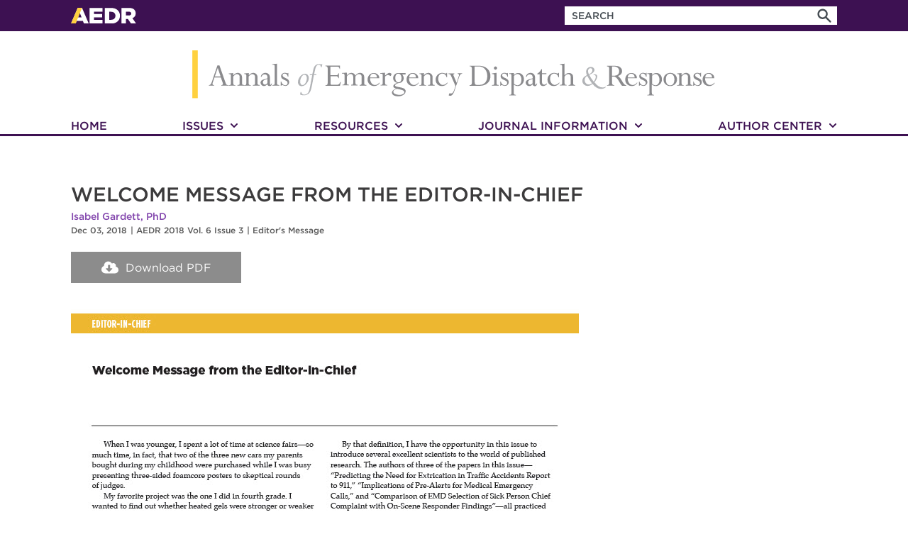

--- FILE ---
content_type: text/html; charset=utf-8
request_url: https://www.aedrjournal.org/welcome-message-from-the-editor-in-chief-6-32
body_size: 7321
content:
<!DOCTYPE html><html lang="en-US"><head><meta charSet="utf-8"/><meta name="viewport" content="width=device-width"/><meta name="description" content="AEDR Journal - https://www.aedrjournal.org"/><meta name="twitter:card" content="summary_large_image"/><meta name="twitter:site" content="@aedrjournal"/><meta name="twitter:creator" content="@aedrjournal"/><meta property="og:description" content="AEDR Journal - https://www.aedrjournal.org"/><meta property="og:url" content="https://www.aedrjournal.org"/><meta property="og:type" content="website"/><meta property="og:image" content="https://prioritydispatch.widen.net/content/wzyvhgbgfz/png/aedrjournal_site-preview.png?crop=false&amp;position=c&amp;u=7cbckq&amp;w=121&amp;h=96"/><meta property="og:image:type" content="image/png"/><meta property="og:image:width" content="121"/><meta property="og:image:height" content="96"/><meta property="og:locale" content="en_IE"/><meta property="og:site_name" content="AEDR Journal"/><title>Welcome Message from the Editor-in-Chief - AEDR Journal</title><meta name="robots" content="index,follow"/><meta property="og:title" content="Welcome Message from the Editor-in-Chief - AEDR Journal"/><meta property="keywords" content=""/><meta name="next-head-count" content="19"/><link rel="icon" href="https://cdn.emergencydispatch.org/AEDR/img/AEDR-A-1-32x32.png" sizes="32x32"/><link rel="icon" href="https://cdn.emergencydispatch.org/AEDR/img/AEDR-A-1.png" sizes="192x192"/><link rel="apple-touch-icon-precomposed" href="https://cdn.emergencydispatch.org/AEDR/img/AEDR-A-1.png"/><meta name="msapplication-TileImage" content="https://cdn.emergencydispatch.org/AEDR/img/AEDR-A-1.png"/><link rel="preload" href="https://cdn.emergencydispatch.org/AEDR/Gotham.css" as="style"/><link rel="stylesheet" href="https://cdn.emergencydispatch.org/AEDR/Gotham.css"/><link rel="alternate" type="application/rss+xml" href="https://www.aedrjournal.org/feed/podcast"/><link rel="preload" href="/_next/static/css/f1bfcb245163c3d3.css" as="style"/><link rel="stylesheet" href="/_next/static/css/f1bfcb245163c3d3.css" data-n-g=""/><link rel="preload" href="/_next/static/css/c1ebc4b65f082eef.css" as="style"/><link rel="stylesheet" href="/_next/static/css/c1ebc4b65f082eef.css" data-n-p=""/><noscript data-n-css=""></noscript><script defer="" nomodule="" src="/_next/static/chunks/polyfills-42372ed130431b0a.js"></script><script src="/_next/static/chunks/webpack-b8f8d6679aaa5f42.js" defer=""></script><script src="/_next/static/chunks/framework-0cbe3b56a5f66701.js" defer=""></script><script src="/_next/static/chunks/main-93fb758c07392ac1.js" defer=""></script><script src="/_next/static/chunks/pages/_app-1ecd37f52857b6f1.js" defer=""></script><script src="/_next/static/chunks/pages/%5BpostId%5D-3b47d7bb34566e31.js" defer=""></script><script src="/_next/static/rECNl5lYzz3JglGqz7XnD/_buildManifest.js" defer=""></script><script src="/_next/static/rECNl5lYzz3JglGqz7XnD/_ssgManifest.js" defer=""></script></head><body><div id="__next"><header class="navbar_navbar__SBC9f"><div class="container navbar_navbarContainer__BYfol"><div class="navbar_logoWrapper__fA8zs"><div class="dropdown_dropdown__sFqxt"><div class="dropdown_dropdownToggle__U50a4"><button class="pointer-hover navbar_mobileIcon__lrCvH" aria-label="Open Menu"><svg stroke="currentColor" fill="currentColor" stroke-width="0" viewBox="0 0 448 512" height="1em" width="1em" xmlns="http://www.w3.org/2000/svg"><path d="M16 132h416c8.837 0 16-7.163 16-16V76c0-8.837-7.163-16-16-16H16C7.163 60 0 67.163 0 76v40c0 8.837 7.163 16 16 16zm0 160h416c8.837 0 16-7.163 16-16v-40c0-8.837-7.163-16-16-16H16c-8.837 0-16 7.163-16 16v40c0 8.837 7.163 16 16 16zm0 160h416c8.837 0 16-7.163 16-16v-40c0-8.837-7.163-16-16-16H16c-8.837 0-16 7.163-16 16v40c0 8.837 7.163 16 16 16z"></path></svg></button></div><div class="navbar_mobileMenu__lhYNx dropdown_dropdownMenu__QKqO4"><div class="Collapsible"><span id="collapsible-trigger-1764973417881" class="Collapsible__trigger is-closed" aria-expanded="false" aria-disabled="false" aria-controls="collapsible-content-1764973417881" role="button"><h1 class="navbar_collapsible__Ovdde"><svg stroke="currentColor" fill="currentColor" stroke-width="0" viewBox="0 0 448 512" class="navbar_signIcon__jpVJp" height="1em" width="1em" xmlns="http://www.w3.org/2000/svg"><path d="M416 208H272V64c0-17.67-14.33-32-32-32h-32c-17.67 0-32 14.33-32 32v144H32c-17.67 0-32 14.33-32 32v32c0 17.67 14.33 32 32 32h144v144c0 17.67 14.33 32 32 32h32c17.67 0 32-14.33 32-32V304h144c17.67 0 32-14.33 32-32v-32c0-17.67-14.33-32-32-32z"></path></svg><p class="navbar_mobileLink__wi4jy">ISSUES</p></h1></span><div id="collapsible-content-1764973417881" class="Collapsible__contentOuter" style="height:0;-webkit-transition:height 400ms linear;-ms-transition:height 400ms linear;transition:height 400ms linear;overflow:hidden" role="region" aria-labelledby="collapsible-trigger-1764973417881"><div class="Collapsible__contentInner"><ul class="navbar_collapsibleList__r169Q"><li><a class="" href="/current-issue"><p class="navbar_mobileDropDownLinks__1nsUd">Current Issue</p></a></li><li><a class="" href="/journal"><p class="navbar_mobileDropDownLinks__1nsUd">Past Issues</p></a></li><li><a class="" href="/archive"><p class="navbar_lastMobileLink__rN5JY navbar_mobileDropDownLinks__1nsUd">Archives</p></a></li></ul></div></div></div><div class="Collapsible"><span id="collapsible-trigger-1764973417881" class="Collapsible__trigger is-closed" aria-expanded="false" aria-disabled="false" aria-controls="collapsible-content-1764973417881" role="button"><h1 class="navbar_collapsible__Ovdde"><svg stroke="currentColor" fill="currentColor" stroke-width="0" viewBox="0 0 448 512" class="navbar_signIcon__jpVJp" height="1em" width="1em" xmlns="http://www.w3.org/2000/svg"><path d="M416 208H272V64c0-17.67-14.33-32-32-32h-32c-17.67 0-32 14.33-32 32v144H32c-17.67 0-32 14.33-32 32v32c0 17.67 14.33 32 32 32h144v144c0 17.67 14.33 32 32 32h32c17.67 0 32-14.33 32-32V304h144c17.67 0 32-14.33 32-32v-32c0-17.67-14.33-32-32-32z"></path></svg><p class="navbar_mobileLink__wi4jy">RESOURCES</p></h1></span><div id="collapsible-content-1764973417881" class="Collapsible__contentOuter" style="height:0;-webkit-transition:height 400ms linear;-ms-transition:height 400ms linear;transition:height 400ms linear;overflow:hidden" role="region" aria-labelledby="collapsible-trigger-1764973417881"><div class="Collapsible__contentInner"><ul class="navbar_collapsibleList__r169Q"><li><a class="" href="/dispatch-in-depth"><p class="navbar_mobileDropDownLinks__1nsUd">Podcast</p></a></li><li><a class="" href="/research-briefs"><p class="navbar_mobileDropDownLinks__1nsUd">Research Briefs</p></a></li><li><a class="" href="/posters"><p class="navbar_mobileDropDownLinks__1nsUd">Posters</p></a></li><li><a class="" href="/protocol-insights"><p class="navbar_mobileDropDownLinks__1nsUd">Protocol Insights</p></a></li><li><a class="" href="/analytics-dashboard-home"><p class="navbar_mobileDropDownLinks__1nsUd">Data Center Dashboard</p></a></li><li><a class="" href="/case-reports"><p class="navbar_mobileDropDownLinks__1nsUd">Case Reports</p></a></li><li><a class="" href="/study-planning-home"><p class="navbar_lastMobileLink__rN5JY navbar_mobileDropDownLinks__1nsUd">Study Planning</p></a></li></ul></div></div></div><div class="Collapsible"><span id="collapsible-trigger-1764973417881" class="Collapsible__trigger is-closed" aria-expanded="false" aria-disabled="false" aria-controls="collapsible-content-1764973417881" role="button"><h1 class="navbar_collapsible__Ovdde"><svg stroke="currentColor" fill="currentColor" stroke-width="0" viewBox="0 0 448 512" class="navbar_signIcon__jpVJp" height="1em" width="1em" xmlns="http://www.w3.org/2000/svg"><path d="M416 208H272V64c0-17.67-14.33-32-32-32h-32c-17.67 0-32 14.33-32 32v144H32c-17.67 0-32 14.33-32 32v32c0 17.67 14.33 32 32 32h144v144c0 17.67 14.33 32 32 32h32c17.67 0 32-14.33 32-32V304h144c17.67 0 32-14.33 32-32v-32c0-17.67-14.33-32-32-32z"></path></svg><p class="navbar_mobileLink__wi4jy">JOURNAL INFORMATION</p></h1></span><div id="collapsible-content-1764973417881" class="Collapsible__contentOuter" style="height:0;-webkit-transition:height 400ms linear;-ms-transition:height 400ms linear;transition:height 400ms linear;overflow:hidden" role="region" aria-labelledby="collapsible-trigger-1764973417881"><div class="Collapsible__contentInner"><ul class="navbar_collapsibleList__r169Q"><li><a class="" href="/about"><p class="navbar_mobileDropDownLinks__1nsUd">About</p></a></li><li><a href="https://cdn.emergencydispatch.org/AEDR/pdfs/PeerReviewManualUpdatedSept2020.pdf" rel="noopener noreferrer"><p class="navbar_mobileDropDownLinks__1nsUd">Peer Review Manual</p></a></li></ul></div></div></div><div class="Collapsible"><span id="collapsible-trigger-1764973417881" class="Collapsible__trigger is-closed" aria-expanded="false" aria-disabled="false" aria-controls="collapsible-content-1764973417881" role="button"><h1 class="navbar_collapsible__Ovdde"><svg stroke="currentColor" fill="currentColor" stroke-width="0" viewBox="0 0 448 512" class="navbar_signIcon__jpVJp" height="1em" width="1em" xmlns="http://www.w3.org/2000/svg"><path d="M416 208H272V64c0-17.67-14.33-32-32-32h-32c-17.67 0-32 14.33-32 32v144H32c-17.67 0-32 14.33-32 32v32c0 17.67 14.33 32 32 32h144v144c0 17.67 14.33 32 32 32h32c17.67 0 32-14.33 32-32V304h144c17.67 0 32-14.33 32-32v-32c0-17.67-14.33-32-32-32z"></path></svg><p class="navbar_mobileLink__wi4jy">AUTHOR CENTER</p></h1></span><div id="collapsible-content-1764973417881" class="Collapsible__contentOuter" style="height:0;-webkit-transition:height 400ms linear;-ms-transition:height 400ms linear;transition:height 400ms linear;overflow:hidden" role="region" aria-labelledby="collapsible-trigger-1764973417881"><div class="Collapsible__contentInner"><ul class="navbar_collapsibleList__r169Q"><li><a class="" href="/poster-resources"><p class="navbar_mobileDropDownLinks__1nsUd">Submit Research Poster</p></a></li><li><a href="https://prioritydispatch.widen.net/s/jvkmjkxqsg/aedr_authorinstructions_2021" rel="noopener noreferrer"><p class="navbar_mobileDropDownLinks__1nsUd">Author Instructions</p></a></li><li><a class="" href="/learn"><p class="navbar_mobileDropDownLinks__1nsUd">Why Research?</p></a></li><li><a class="" href="/submit"><p class="navbar_mobileDropDownLinks__1nsUd">Submit a Manuscript</p></a></li><li><a class="" href="/faqs"><p class="navbar_lastMobileLink__rN5JY navbar_mobileDropDownLinks__1nsUd">FAQs</p></a></li></ul></div></div></div></div></div><a class="active" href="/"><img src="https://cdn.emergencydispatch.org/AEDR/img/aedr_logo.svg" alt="Annals of Emergency Dispatch &amp; Response Logo" class="navbar_logo__rZOlc" width="92" height="23"/></a></div><form class="search-bar_searchBox__CMGZ5"><input type="text" placeholder="Search" name="search" class="search-bar_searchBoxInput__Dyini"/><button type="submit" class="search-bar_searchBoxButton__BaOjH" aria-label="Search"><svg stroke="currentColor" fill="currentColor" stroke-width="0" viewBox="0 0 20 20" aria-hidden="true" style="color:var(--input-text-color)" height="1em" width="1em" xmlns="http://www.w3.org/2000/svg"><path fill-rule="evenodd" d="M8 4a4 4 0 100 8 4 4 0 000-8zM2 8a6 6 0 1110.89 3.476l4.817 4.817a1 1 0 01-1.414 1.414l-4.816-4.816A6 6 0 012 8z" clip-rule="evenodd"></path></svg></button></form></div></header><div class="main-header_mainHeader__RdWVa"><div class="main-header_logoContainer__CkAfn"><a class="active" href="/"><img src="https://cdn.emergencydispatch.org/AEDR/img/aedrlong.svg" alt="Annals of Emergency Dispatch &amp; Response Logo" class="main-header_logo__6wp5b"/></a></div><nav class="main-header_mainMenu__OeWkM"><ul class="container main-header_mainMenuContainer___3dTp"><li class="main-header_menuItem__fS9wO"><a class="" href="/">HOME</a></li><li class="main-header_menuItem__fS9wO"><div class="dropdown_dropdown__sFqxt"><div class="dropdown_dropdownToggle__U50a4"><span class="main-header_navToggle__I7ovr">ISSUES<svg stroke="currentColor" fill="currentColor" stroke-width="0" viewBox="0 0 448 512" class="main-header_navMenuIcon__T5ssr" height="1em" width="1em" xmlns="http://www.w3.org/2000/svg"><path d="M207.029 381.476L12.686 187.132c-9.373-9.373-9.373-24.569 0-33.941l22.667-22.667c9.357-9.357 24.522-9.375 33.901-.04L224 284.505l154.745-154.021c9.379-9.335 24.544-9.317 33.901.04l22.667 22.667c9.373 9.373 9.373 24.569 0 33.941L240.971 381.476c-9.373 9.372-24.569 9.372-33.942 0z"></path></svg></span></div><div class="main-header_issuesMenu__ohCFy main-header_navMenu__fXcmv dropdown_dropdownMenu__QKqO4"><ul><li><a class="main-header_navLink_____Np" href="/current-issue">Current Issue</a></li><li><a class="main-header_navLink_____Np" href="/journal">Past Issues</a></li><li><a class="main-header_navLink_____Np" href="/archive">Archives</a></li></ul></div></div></li><li class="main-header_menuItem__fS9wO"><div class="dropdown_dropdown__sFqxt"><div class="dropdown_dropdownToggle__U50a4"><span class="main-header_navToggle__I7ovr">RESOURCES<svg stroke="currentColor" fill="currentColor" stroke-width="0" viewBox="0 0 448 512" class="main-header_navMenuIcon__T5ssr" height="1em" width="1em" xmlns="http://www.w3.org/2000/svg"><path d="M207.029 381.476L12.686 187.132c-9.373-9.373-9.373-24.569 0-33.941l22.667-22.667c9.357-9.357 24.522-9.375 33.901-.04L224 284.505l154.745-154.021c9.379-9.335 24.544-9.317 33.901.04l22.667 22.667c9.373 9.373 9.373 24.569 0 33.941L240.971 381.476c-9.373 9.372-24.569 9.372-33.942 0z"></path></svg></span></div><div class="main-header_resourcesMenu__vRHq6 main-header_navMenu__fXcmv dropdown_dropdownMenu__QKqO4"><ul><li><a class="main-header_navLink_____Np" href="/dispatch-in-depth">Podcast</a></li><li><a class="main-header_navLink_____Np" href="/research-briefs">Research Briefs</a></li><li><a class="main-header_navLink_____Np" href="/posters">Posters</a></li><li><a class="main-header_navLink_____Np" href="/protocol-insights">Protocol Insights</a></li><li><a class="main-header_navLink_____Np" href="/analytics-dashboard-home">Data Center Dashboard</a></li><li><a class="main-header_navLink_____Np" href="/case-reports">Case Reports</a></li><li><a class="main-header_navLink_____Np" href="/study-planning-home">Study Planning</a></li></ul></div></div></li><li class="main-header_menuItem__fS9wO"><div class="dropdown_dropdown__sFqxt"><div class="dropdown_dropdownToggle__U50a4"><span class="main-header_navToggle__I7ovr">JOURNAL INFORMATION<svg stroke="currentColor" fill="currentColor" stroke-width="0" viewBox="0 0 448 512" class="main-header_navMenuIcon__T5ssr" height="1em" width="1em" xmlns="http://www.w3.org/2000/svg"><path d="M207.029 381.476L12.686 187.132c-9.373-9.373-9.373-24.569 0-33.941l22.667-22.667c9.357-9.357 24.522-9.375 33.901-.04L224 284.505l154.745-154.021c9.379-9.335 24.544-9.317 33.901.04l22.667 22.667c9.373 9.373 9.373 24.569 0 33.941L240.971 381.476c-9.373 9.372-24.569 9.372-33.942 0z"></path></svg></span></div><div class="main-header_journalMenu__Oyiff main-header_navMenu__fXcmv dropdown_dropdownMenu__QKqO4"><ul><li><a class="main-header_navLink_____Np" href="/about">About</a></li><li><a href="https://cdn.emergencydispatch.org/AEDR/pdfs/PeerReviewManualUpdatedSept2020.pdf" target="_blank" rel="noopener noreferrer" class="main-header_navLink_____Np">Peer Review Manual</a></li></ul></div></div></li><li class="main-header_menuItem__fS9wO"><div class="dropdown_dropdown__sFqxt"><div class="dropdown_dropdownToggle__U50a4"><span class="main-header_navToggle__I7ovr">AUTHOR CENTER<svg stroke="currentColor" fill="currentColor" stroke-width="0" viewBox="0 0 448 512" class="main-header_navMenuIcon__T5ssr" height="1em" width="1em" xmlns="http://www.w3.org/2000/svg"><path d="M207.029 381.476L12.686 187.132c-9.373-9.373-9.373-24.569 0-33.941l22.667-22.667c9.357-9.357 24.522-9.375 33.901-.04L224 284.505l154.745-154.021c9.379-9.335 24.544-9.317 33.901.04l22.667 22.667c9.373 9.373 9.373 24.569 0 33.941L240.971 381.476c-9.373 9.372-24.569 9.372-33.942 0z"></path></svg></span></div><div class="main-header_authorMenu__pqKnz main-header_navMenu__fXcmv dropdown_dropdownMenu__QKqO4"><ul><li><a class="main-header_navLink_____Np" href="/poster-resources">Submit Research Poster</a></li><li><a href="https://prioritydispatch.widen.net/s/jvkmjkxqsg/aedr_authorinstructions_2021" target="_blank" rel="noopener noreferrer" class="main-header_navLink_____Np">Author Instructions</a></li><li><a class="main-header_navLink_____Np" href="/learn">Why Research?</a></li><li><a class="main-header_navLink_____Np" href="/submit">Submit a Manuscript</a></li><li><a class="main-header_navLink_____Np" href="/faqs">FAQs</a></li></ul></div></div></li></ul></nav></div><main class="container"><article class="section-padding post_post__dVN9y"><header class="post_postHeader__zPwkj"><h1 class="post_title__uZ4YX">Welcome Message from the Editor-in-Chief</h1><h5 class="post_authorNames__Cl7Kw"><a class="" href="/author/isabel-gardett-phd">Isabel Gardett, PhD</a></h5><h6 class="post_publicationInfo__w0zXk"><span>Dec 03, 2018</span><span class="post_separator__WZEk7">|</span><a class="" href="/journal?issue=aedr-2018-vol-6-issue-3">AEDR 2018 Vol. 6 Issue 3</a><span class="post_separator__WZEk7">|</span><a class="" href="/category/editors-message">Editor&#x27;s Message</a></h6></header><a class="download_posterDownload__cPE0H" href="https://cdn.emergencydispatch.org/AEDR/pdfs/Message-from-the-Editor-1.pdf" target="_blank" rel="noopener noreferrer"><svg stroke="currentColor" fill="currentColor" stroke-width="0" viewBox="0 0 640 512" class="download_icon__rD582" height="1em" width="1em" xmlns="http://www.w3.org/2000/svg"><path d="M537.6 226.6c4.1-10.7 6.4-22.4 6.4-34.6 0-53-43-96-96-96-19.7 0-38.1 6-53.3 16.2C367 64.2 315.3 32 256 32c-88.4 0-160 71.6-160 160 0 2.7.1 5.4.2 8.1C40.2 219.8 0 273.2 0 336c0 79.5 64.5 144 144 144h368c70.7 0 128-57.3 128-128 0-61.9-44-113.6-102.4-125.4zm-132.9 88.7L299.3 420.7c-6.2 6.2-16.4 6.2-22.6 0L171.3 315.3c-10.1-10.1-2.9-27.3 11.3-27.3H248V176c0-8.8 7.2-16 16-16h48c8.8 0 16 7.2 16 16v112h65.4c14.2 0 21.4 17.2 11.3 27.3z"></path></svg>Download PDF</a><div class="post_articleBody__uy5ZH"><img class="et_pb_image" src="https://cdn.emergencydispatch.org/AEDR/img/2018/12/Message-from-the-Editor.jpg" />
<div class="collapsible">
<h1>Message From the Editor-in-Chief</h1>
<p>When I was younger, I spent a lot of time at science fairs—so much time, in fact, that two of the three new cars my parents bought during my childhood were purchased while I was busy presenting three-sided foamcore posters to skeptical rounds of judges.</p>
<p>My favorite project was the one I did in fourth grade. I wanted to find out whether heated gels were stronger or weaker than cold ones. In other words, would heating or cooling my bubble-blowing syrup help me make bigger bubbles?</p>
<p>It was a great project. It was messy and required me to go to strange pharmacy-supply stores and buy bottles of glycerin and detergent. Then, once the mess was mixed up, I got to pour individually-measured, quarter-sized globs onto the kitchen counter, stick straws in them, and blow bubbles. This, by the way, was my mother's genius innovation for being able to actually measure the size of the bubbles; when they popped, they left a visible ring on the counter, and we could measure the diameter with a ruler. I don't think her countertop was ever quite the same, but the measurements worked perfectly.</p>
<p>The best part? I was wrong. I thought that cold bubbles would get bigger because I had read that the molecules in cold substances were held together more tightly. But in fact, the hotter bubbles (the goo was heated in our first microwave) got much bigger. I learned a lot about the effects of heat and cold on different kinds of substances, but I also learned something much more important: science isn't about being right. It's about asking questions.</p>
<p>Since then, I have had the occasion to learn, and teach, that lesson many times, and it has come to be one of the deepest tenets of my personal philosophy. Science is not about the letters after your name, the degrees you hold, or your published papers.
Science is a method of critical inquiry, a willingness to ask questions about the world around you and then set out to answer
them as systematically as possible, with the aim of sharing what you find with the world.</p>
<p>By that definition, I have the opportunity in this issue to introduce several excellent scientists to the world of published research. The authors of three of the papers in this issue—&quot;Predicting the Need for Extrication in Traffic Accidents report to 911,&quot; &quot;Implications of Pre-Alerts for Medical Emergency Calls,&quot; and &quot;Comparison of EMD Selection of Sick Person Chief Complaint with On-Scene Responder Findings&quot;—all practiced science in its highest form. They looked around themselves at the world they inhabit, asked critical questions about the way things are done, and sought answers to those questions through systematic inquiry. I can only say that the results speak for themselves.</p>
<p>For me, there is an added joy in seeing these scientists bring their work to publication. They represent the first &quot;class&quot; to have completed the Navigator Research Workshop, a two-day immersive experience that teaches research skills to emergency
dispatch professionals. From their own words, I know that many of those who attended the workshop weren't sure they should
be there—weren't sure they had the skills, or the background, or the education to do research. To see their work in print is a
vindication of the idea that research is not for those with special degrees, but for everyone who is curious about the world and
invested in making it a better place.</p>
<p>Please take a moment to read the work presented by these scientists. And if you're interested in becoming one of them, join us in 2019 for the Third Annual Research Workshop. No glycerin required.</p>
</div>
</div></article></main><div class="scroll-up-button_scrollUpButtonComponent__cqSKQ"><div class="scroll-up-button_scrollToTop__5QNY5"></div></div><footer class="footer_footer__3kcQj"><div class="container section-padding footer_footerContainer__smGEi"><div class="footer_columnItem__1600C"><a class="active" href="/"><img class="pointer-hover footer_aedrLogo__BIhdh" src="https://cdn.emergencydispatch.org/AEDR/img/aedr_logo.svg" alt="AEDR Logo"/></a><p>110 South Regent Street, 8th Floor, Salt Lake City, Utah 84111</p><p>Copyright © <!-- -->2025<!-- --> Annals of Emergency Dispatch &amp; Response.</p><p>All rights reserved.</p><p>ISSN 2326-6848 (Online)</p><p>ISSN 2326-6856 (Print)</p></div><div class="footer_columnItem__1600C"><a href="https://www.facebook.com/AnnalsofEmergencyDispatchandResponse" target="_blank" rel="noopener noreferrer" aria-label="Visit us on Facebook"><svg stroke="currentColor" fill="currentColor" stroke-width="0" viewBox="0 0 448 512" class="pointer-hover footer_socialMediaIcon__exHsW" height="1em" width="1em" xmlns="http://www.w3.org/2000/svg"><path d="M400 32H48A48 48 0 0 0 0 80v352a48 48 0 0 0 48 48h137.25V327.69h-63V256h63v-54.64c0-62.15 37-96.48 93.67-96.48 27.14 0 55.52 4.84 55.52 4.84v61h-31.27c-30.81 0-40.42 19.12-40.42 38.73V256h68.78l-11 71.69h-57.78V480H400a48 48 0 0 0 48-48V80a48 48 0 0 0-48-48z"></path></svg></a><a href="https://www.linkedin.com/in/iaed-aedr-8599a165/" target="_blank" rel="noopener noreferrer" aria-label="Visit us on LinkedIn"><svg stroke="currentColor" fill="currentColor" stroke-width="0" viewBox="0 0 448 512" class="pointer-hover footer_socialMediaIcon__exHsW" height="1em" width="1em" xmlns="http://www.w3.org/2000/svg"><path d="M416 32H31.9C14.3 32 0 46.5 0 64.3v383.4C0 465.5 14.3 480 31.9 480H416c17.6 0 32-14.5 32-32.3V64.3c0-17.8-14.4-32.3-32-32.3zM135.4 416H69V202.2h66.5V416zm-33.2-243c-21.3 0-38.5-17.3-38.5-38.5S80.9 96 102.2 96c21.2 0 38.5 17.3 38.5 38.5 0 21.3-17.2 38.5-38.5 38.5zm282.1 243h-66.4V312c0-24.8-.5-56.7-34.5-56.7-34.6 0-39.9 27-39.9 54.9V416h-66.4V202.2h63.7v29.2h.9c8.9-16.8 30.6-34.5 62.9-34.5 67.2 0 79.7 44.3 79.7 101.9V416z"></path></svg></a><a href="https://twitter.com/aedrjournal" target="_blank" rel="noopener noreferrer" aria-label="Visit us on Twitter"><svg stroke="currentColor" fill="currentColor" stroke-width="0" viewBox="0 0 512 512" class="pointer-hover footer_socialMediaIcon__exHsW" height="1em" width="1em" xmlns="http://www.w3.org/2000/svg"><path d="M459.37 151.716c.325 4.548.325 9.097.325 13.645 0 138.72-105.583 298.558-298.558 298.558-59.452 0-114.68-17.219-161.137-47.106 8.447.974 16.568 1.299 25.34 1.299 49.055 0 94.213-16.568 130.274-44.832-46.132-.975-84.792-31.188-98.112-72.772 6.498.974 12.995 1.624 19.818 1.624 9.421 0 18.843-1.3 27.614-3.573-48.081-9.747-84.143-51.98-84.143-102.985v-1.299c13.969 7.797 30.214 12.67 47.431 13.319-28.264-18.843-46.781-51.005-46.781-87.391 0-19.492 5.197-37.36 14.294-52.954 51.655 63.675 129.3 105.258 216.365 109.807-1.624-7.797-2.599-15.918-2.599-24.04 0-57.828 46.782-104.934 104.934-104.934 30.213 0 57.502 12.67 76.67 33.137 23.715-4.548 46.456-13.32 66.599-25.34-7.798 24.366-24.366 44.833-46.132 57.827 21.117-2.273 41.584-8.122 60.426-16.243-14.292 20.791-32.161 39.308-52.628 54.253z"></path></svg></a><p>Email:<!-- --> <a href="mailto:AEDRjournal@emergencydispatch.org" class="footer_email__Jxaye">AEDRjournal@emergencydispatch.org</a></p></div><div class="footer_columnItem__1600C"><a href="https://emergencydispatch.org/" target="_blank" rel="noopener noreferrer"><img src="https://cdn.emergencydispatch.org/AEDR/img/iaedlogo.svg" alt="IAED logo" class="footer_iaedLogo__Gk_qF"/></a><p>Brought to you in partnership with the International Academies of Emergency Dispatch</p></div></div></footer></div><script id="__NEXT_DATA__" type="application/json">{"props":{"pageProps":{"post":{"id":13919,"slug":"welcome-message-from-the-editor-in-chief-6-32","title":"Welcome Message from the Editor-in-Chief","publishDate":"2018-12-03T12:00:00-07:00","issue":{"name":"AEDR 2018 Vol. 6 Issue 3","slug":"aedr-2018-vol-6-issue-3"},"authors":[{"name":"Isabel Gardett, PhD","slug":"isabel-gardett-phd","bio":null,"imageUrl":null}],"tags":[],"categories":[{"name":"Editor's Message","slug":"editors-message"}],"body":"\u003cimg class=\"et_pb_image\" src=\"https://cdn.emergencydispatch.org/AEDR/img/2018/12/Message-from-the-Editor.jpg\" /\u003e\n\u003cdiv class=\"collapsible\"\u003e\n\u003ch1\u003eMessage From the Editor-in-Chief\u003c/h1\u003e\n\u003cp\u003eWhen I was younger, I spent a lot of time at science fairs—so much time, in fact, that two of the three new cars my parents bought during my childhood were purchased while I was busy presenting three-sided foamcore posters to skeptical rounds of judges.\u003c/p\u003e\n\u003cp\u003eMy favorite project was the one I did in fourth grade. I wanted to find out whether heated gels were stronger or weaker than cold ones. In other words, would heating or cooling my bubble-blowing syrup help me make bigger bubbles?\u003c/p\u003e\n\u003cp\u003eIt was a great project. It was messy and required me to go to strange pharmacy-supply stores and buy bottles of glycerin and detergent. Then, once the mess was mixed up, I got to pour individually-measured, quarter-sized globs onto the kitchen counter, stick straws in them, and blow bubbles. This, by the way, was my mother's genius innovation for being able to actually measure the size of the bubbles; when they popped, they left a visible ring on the counter, and we could measure the diameter with a ruler. I don't think her countertop was ever quite the same, but the measurements worked perfectly.\u003c/p\u003e\n\u003cp\u003eThe best part? I was wrong. I thought that cold bubbles would get bigger because I had read that the molecules in cold substances were held together more tightly. But in fact, the hotter bubbles (the goo was heated in our first microwave) got much bigger. I learned a lot about the effects of heat and cold on different kinds of substances, but I also learned something much more important: science isn't about being right. It's about asking questions.\u003c/p\u003e\n\u003cp\u003eSince then, I have had the occasion to learn, and teach, that lesson many times, and it has come to be one of the deepest tenets of my personal philosophy. Science is not about the letters after your name, the degrees you hold, or your published papers.\nScience is a method of critical inquiry, a willingness to ask questions about the world around you and then set out to answer\nthem as systematically as possible, with the aim of sharing what you find with the world.\u003c/p\u003e\n\u003cp\u003eBy that definition, I have the opportunity in this issue to introduce several excellent scientists to the world of published research. The authors of three of the papers in this issue—\u0026quot;Predicting the Need for Extrication in Traffic Accidents report to 911,\u0026quot; \u0026quot;Implications of Pre-Alerts for Medical Emergency Calls,\u0026quot; and \u0026quot;Comparison of EMD Selection of Sick Person Chief Complaint with On-Scene Responder Findings\u0026quot;—all practiced science in its highest form. They looked around themselves at the world they inhabit, asked critical questions about the way things are done, and sought answers to those questions through systematic inquiry. I can only say that the results speak for themselves.\u003c/p\u003e\n\u003cp\u003eFor me, there is an added joy in seeing these scientists bring their work to publication. They represent the first \u0026quot;class\u0026quot; to have completed the Navigator Research Workshop, a two-day immersive experience that teaches research skills to emergency\ndispatch professionals. From their own words, I know that many of those who attended the workshop weren't sure they should\nbe there—weren't sure they had the skills, or the background, or the education to do research. To see their work in print is a\nvindication of the idea that research is not for those with special degrees, but for everyone who is curious about the world and\ninvested in making it a better place.\u003c/p\u003e\n\u003cp\u003ePlease take a moment to read the work presented by these scientists. And if you're interested in becoming one of them, join us in 2019 for the Third Annual Research Workshop. No glycerin required.\u003c/p\u003e\n\u003c/div\u003e\n","postTypeName":"Article","attachment":"https://cdn.emergencydispatch.org/AEDR/pdfs/Message-from-the-Editor-1.pdf","featuredImage":null,"featuredVideo":null}},"__N_SSP":true},"page":"/[postId]","query":{"postId":"welcome-message-from-the-editor-in-chief-6-32"},"buildId":"rECNl5lYzz3JglGqz7XnD","isFallback":false,"isExperimentalCompile":false,"gssp":true,"scriptLoader":[]}</script></body></html>

--- FILE ---
content_type: text/css
request_url: https://cdn.emergencydispatch.org/AEDR/Gotham.css
body_size: 503
content:
/*
	Copyright (C) 2011-2020 Hoefler & Co.
	This software is the property of Hoefler & Co. (H&Co).
	Your right to access and use this software is subject to the
	applicable License Agreement, or Terms of Service, that exists
	between you and H&Co. If no such agreement exists, you may not
	access or use this software for any purpose.
	This software may only be hosted at the locations specified in
	the applicable License Agreement or Terms of Service, and only
	for the purposes expressly set forth therein. You may not copy,
	modify, convert, create derivative works from or distribute this
	software in any way, or make it accessible to any third party,
	without first obtaining the written permission of H&Co.
	For more information, please visit us at http://typography.com.
	341619-140909-20210301
*/

@font-face {
  font-family: "Gotham A";
  font-style: normal;
  font-weight: 300;
  font-display: swap;
  src: url(https://cdn.emergencydispatch.org/fonts/774405/woff2/GothamA-300-normal.woff2)
    format("woff2");
}

@font-face {
  font-family: "Gotham A";
  font-style: italic;
  font-weight: 300;
  font-display: swap;
  src: url(https://cdn.emergencydispatch.org/fonts/774405/woff2/GothamA-300-italic.woff2)
    format("woff2");
}

@font-face {
  font-family: "Gotham A";
  font-style: normal;
  font-weight: 400;
  font-display: swap;
  src: url(https://cdn.emergencydispatch.org/fonts/774405/woff2/GothamA-400-normal.woff2)
    format("woff2");
}

@font-face {
  font-family: "Gotham A";
  font-style: italic;
  font-weight: 400;
  font-display: swap;
  src: url(https://cdn.emergencydispatch.org/fonts/774405/woff2/GothamA-400-italic.woff2)
    format("woff2");
}

@font-face {
  font-family: "Gotham A";
  font-style: normal;
  font-weight: 500;
  font-display: swap;
  src: url(https://cdn.emergencydispatch.org/fonts/774405/woff2/GothamA-500-normal.woff2)
    format("woff2");
}

@font-face {
  font-family: "Gotham A";
  font-style: italic;
  font-weight: 500;
  font-display: swap;
  src: url(https://cdn.emergencydispatch.org/fonts/774405/woff2/GothamA-500-italic.woff2)
    format("woff2");
}

@font-face {
  font-family: "Gotham A";
  font-style: normal;
  font-weight: 700;
  font-display: swap;
  src: url(https://cdn.emergencydispatch.org/fonts/774405/woff2/GothamA-700-normal.woff2)
    format("woff2");
}

@font-face {
  font-family: "Gotham A";
  font-style: italic;
  font-weight: 700;
  font-display: swap;
  src: url(https://cdn.emergencydispatch.org/fonts/774405/woff2/GothamA-700-italic.woff2)
    format("woff2");
}

@font-face {
  font-family: "Gotham A";
  font-style: normal;
  font-weight: 800;
  font-display: swap;
  src: url(https://cdn.emergencydispatch.org/fonts/774405/woff2/GothamA-800-normal.woff2)
    format("woff2");
}

@font-face {
  font-family: "Gotham A";
  font-style: italic;
  font-weight: 800;
  font-display: swap;
  src: url(https://cdn.emergencydispatch.org/fonts/774405/woff2/GothamA-800-italic.woff2)
    format("woff2");
}

@font-face {
  font-family: "Gotham B";
  font-style: normal;
  font-weight: 300;
  font-display: swap;
  src: url(https://cdn.emergencydispatch.org/fonts/774405/woff2/GothamB-300-normal.woff2)
    format("woff2");
}

@font-face {
  font-family: "Gotham B";
  font-style: italic;
  font-weight: 300;
  font-display: swap;
  src: url(https://cdn.emergencydispatch.org/fonts/774405/woff2/GothamB-300-italic.woff2)
    format("woff2");
}

@font-face {
  font-family: "Gotham B";
  font-style: normal;
  font-weight: 400;
  font-display: swap;
  src: url(https://cdn.emergencydispatch.org/fonts/774405/woff2/GothamB-400-normal.woff2)
    format("woff2");
}

@font-face {
  font-family: "Gotham B";
  font-style: italic;
  font-weight: 400;
  font-display: swap;
  src: url(https://cdn.emergencydispatch.org/fonts/774405/woff2/GothamB-400-italic.woff2)
    format("woff2");
}

@font-face {
  font-family: "Gotham B";
  font-style: normal;
  font-weight: 500;
  font-display: swap;
  src: url(https://cdn.emergencydispatch.org/fonts/774405/woff2/GothamB-500-normal.woff2)
    format("woff2");
}

@font-face {
  font-family: "Gotham B";
  font-style: italic;
  font-weight: 500;
  font-display: swap;
  src: url(https://cdn.emergencydispatch.org/fonts/774405/woff2/GothamB-500-italic.woff2)
    format("woff2");
}

@font-face {
  font-family: "Gotham B";
  font-style: normal;
  font-weight: 700;
  font-display: swap;
  src: url(https://cdn.emergencydispatch.org/fonts/774405/woff2/GothamB-700-normal.woff2)
    format("woff2");
}

@font-face {
  font-family: "Gotham B";
  font-style: italic;
  font-weight: 700;
  font-display: swap;
  src: url(https://cdn.emergencydispatch.org/fonts/774405/woff2/GothamB-700-italic.woff2)
    format("woff2");
}

@font-face {
  font-family: "Gotham B";
  font-style: normal;
  font-weight: 800;
  font-display: swap;
  src: url(https://cdn.emergencydispatch.org/fonts/774405/woff2/GothamB-800-normal.woff2)
    format("woff2");
}

@font-face {
  font-family: "Gotham B";
  font-style: italic;
  font-weight: 800;
  font-display: swap;
  src: url(https://cdn.emergencydispatch.org/fonts/774405/woff2/GothamB-800-italic.woff2)
    format("woff2");
}


--- FILE ---
content_type: text/css; charset=UTF-8
request_url: https://www.aedrjournal.org/_next/static/css/f1bfcb245163c3d3.css
body_size: 2602
content:
*,:after,:before{box-sizing:border-box;margin:0;padding:0;font-family:inherit}body{font-family:Gotham A,Gotham B,sans-serif;color:#595959;line-height:1.4875rem}#__next{display:flex;flex-direction:column;min-height:100vh}main{flex:1 1}.container{width:88%;max-width:1080px;margin:0 auto!important;float:none!important}.section-padding{padding-top:8vh;padding-bottom:8vh}.pointer-hover{cursor:pointer}h1{font-size:1.125rem;font-weight:500;line-height:1.5em}h4{font-size:1.125rem;font-weight:700;line-height:1.11em}a{outline:0}p{font-size:1rem;font-weight:400;color:#595959;line-height:1.5em;margin-bottom:2vh}h5{font-size:.875rem}h5,h6{line-height:1.5em;font-weight:500}h6{font-size:.75rem}.section-title{color:#3d1152;margin-bottom:3vh;border-bottom:2px solid #ffc600;text-transform:uppercase}.large-left-column-container{display:flex}.column-item{width:74%;display:block;margin-right:4%}.column-item:nth-of-type(2){width:22%;margin-right:0}@media screen and (max-width:768px){.large-left-column-container{flex-wrap:wrap}.column-item{flex-basis:100%}}#nprogress .bar{background:#ffc600!important;height:3px!important}#nprogress .spinner .spinner-icon{border-top-color:#ffc600!important;border-left-color:#ffc600!important}.no-hover{pointer-events:none}.px-button{background:#ffc600;color:#3d1152!important}.px-button,.px-button-purple{padding:.5em 1.1em;border:none;overflow:hidden;text-decoration:none!important;display:inline-block;text-align:center}.px-button-purple{background:#3d1152;color:#ffc600!important;width:100%}.bold-text{font-weight:500}.bold-purple-text{font-weight:500;color:#3d1152}.italic-text{font-style:italic}.underlined-text{text-decoration:underline}.aedr-case-container{display:flex;overflow:visible}.aedr-case-item{width:100%;display:block;margin-right:4%}.sticky{position:sticky;position:-webkit-sticky;top:45px;margin-bottom:8vh;background-color:#fff}.sticky-container{display:flex}.collapsible-spacing-header{margin-bottom:2vh}.sticky-item-1{display:block;width:74%;margin-right:4%}.sticky-item-2{width:22%;display:block;margin-right:0}.sticky-item-2 .scroll-to-position{position:-webkit-sticky;position:sticky;top:50px;display:block}.scroll-button{max-width:300px}.highlightedDate{color:#8448ae;font-weight:500}.boldedText{font-weight:500}@media screen and (max-width:768px){.sticky-container{flex-direction:column-reverse}.sticky-item-1,.sticky-item-2{width:100%;display:block;margin-right:0}.sticky-item-2{margin-bottom:8vh}.scroll-button{max-width:1200px}}#nprogress{pointer-events:none}#nprogress .bar{background:#29d;position:fixed;z-index:1031;top:0;left:0;width:100%;height:2px}#nprogress .peg{display:block;position:absolute;right:0;width:100px;height:100%;box-shadow:0 0 10px #29d,0 0 5px #29d;opacity:1;transform:rotate(3deg) translateY(-4px)}#nprogress .spinner{display:block;position:fixed;z-index:1031;top:15px;right:15px}#nprogress .spinner-icon{width:18px;height:18px;box-sizing:border-box;border-color:#29d transparent transparent #29d;border-style:solid;border-width:2px;border-radius:50%;animation:nprogress-spinner .4s linear infinite}.nprogress-custom-parent{overflow:hidden;position:relative}.nprogress-custom-parent #nprogress .bar,.nprogress-custom-parent #nprogress .spinner{position:absolute}@keyframes nprogress-spinner{0%{transform:rotate(0deg)}to{transform:rotate(1turn)}}.search-bar_searchBox__CMGZ5{--input-text-color:#464d53;--input-bg-color:#fff;position:relative;display:flex;align-items:center;min-width:135px;width:30vw;max-width:500px;color:var(--input-text-color)}.search-bar_searchBox__CMGZ5:focus-within{--input-text-color:#fff;--input-bg-color:hsla(0,0%,100%,.2)}.search-bar_searchBoxInput__Dyini{color:var(--input-text-color);border:0;outline:0;background-color:var(--input-bg-color);border-radius:0;width:100%;padding:5px 10px;line-height:1;font-size:14px;transition:background-color .3s ease-in-out,color .3s ease-in-out}.search-bar_searchBoxInput__Dyini::placeholder{color:var(--input-text-color);text-transform:uppercase;font-weight:500}.search-bar_searchBoxButton__BaOjH{position:absolute;top:50%;right:0;transform:translateY(-50%);margin:0 .25em 0 0;padding:0;line-height:0;background:transparent;border:0;font-size:1.7em;color:var(--input-text-color)}.search-bar_searchBoxButton__BaOjH svg{transition:color .3s ease-in-out}.dropdown_dropdown__sFqxt{position:relative}.dropdown_dropdownToggle__U50a4{cursor:pointer;-webkit-user-select:none;-moz-user-select:none;user-select:none}.dropdown_dropdownMenu__QKqO4{display:none;position:absolute;left:0;top:100%;z-index:2;background-color:#fff}.dropdown_dropdownMenu__QKqO4.dropdown_show__ikMks{display:flex}.navbar_navbar__SBC9f{position:-webkit-sticky;position:sticky;top:0;font-size:14px;background-color:#3d1152;z-index:10}.navbar_navbarContainer__BYfol{padding:9px 0;display:flex;align-items:center;justify-content:space-between}.navbar_logoWrapper__fA8zs{display:flex;align-items:center;height:100%}.navbar_logo__rZOlc{display:block;width:92px;height:auto}.navbar_mobileIcon__lrCvH{display:block;font-size:20px;margin:0 1rem 0 0;padding:0;line-height:1;background:transparent;border:0;outline:0;color:#fff}@media screen and (min-width:1024px){.navbar_mobileIcon__lrCvH{display:none}}.navbar_mobileMenu__lhYNx{background-color:#3d1152;top:33px;padding:20px;width:275px;flex-direction:column;align-items:flex-start}.navbar_mobileMenu__lhYNx ul{list-style-type:none}.navbar_mobileMenu__lhYNx a{text-decoration:none;color:#ffc600}.navbar_collapsibleList__r169Q{margin-left:15px;list-style-type:none}.navbar_collapsible__Ovdde{display:flex;cursor:pointer}.navbar_signIcon__jpVJp{color:#ffc600;font-size:.8rem;margin-right:5px;margin-top:5px}.navbar_mobileLink__wi4jy{color:#ffc600;text-transform:uppercase;font-size:1rem;margin-bottom:1vh}.navbar_mobileDropDownLinks__1nsUd{color:#ffc600;font-size:1rem;margin-bottom:0}.navbar_lastMobileLink__rN5JY{margin-bottom:2vh}.main-header_mainHeader__RdWVa{padding-bottom:3px}.main-header_logoContainer__CkAfn{width:90vw;max-width:738px;margin:27px auto}.main-header_logo__6wp5b{display:block;width:100%;height:auto}.main-header_mainMenu__OeWkM{border-bottom:3px solid #3d1152}.main-header_mainMenu__OeWkM:focus{outline:none}.main-header_mainMenuContainer___3dTp{list-style:none;display:flex;justify-content:space-between}.main-header_menuItem__fS9wO{display:none}@media screen and (min-width:1024px){.main-header_menuItem__fS9wO{display:block}}.main-header_menuItem__fS9wO .main-header_navToggle__I7ovr,.main-header_menuItem__fS9wO a{position:relative;display:block;font-weight:500;font-size:1rem;text-decoration:none;color:#3d1152}.main-header_menuItem__fS9wO .main-header_navToggle__I7ovr:after,.main-header_menuItem__fS9wO a:after{display:block;position:absolute;content:"";bottom:-1px;left:0;transform:translateY(calc(50% + 8px));height:3px;width:100%;opacity:0;transition:transform .2s ease-in-out,opacity .2s ease-in-out}.main-header_menuItem__fS9wO .main-header_navToggle__I7ovr.main-header_active__8jua5,.main-header_menuItem__fS9wO .main-header_navToggle__I7ovr:hover,.main-header_menuItem__fS9wO a.main-header_active__8jua5,.main-header_menuItem__fS9wO a:hover{font-weight:500}.main-header_menuItem__fS9wO .main-header_navToggle__I7ovr.main-header_active__8jua5:after,.main-header_menuItem__fS9wO .main-header_navToggle__I7ovr:hover:after,.main-header_menuItem__fS9wO a.main-header_active__8jua5:after,.main-header_menuItem__fS9wO a:hover:after{transform:translateY(calc(50% + .5px));opacity:1}.main-header_menuItem__fS9wO .main-header_navToggle__I7ovr:hover:not(.main-header_active__8jua5),.main-header_menuItem__fS9wO a:hover:not(.main-header_active__8jua5){color:#ffc600}.main-header_menuItem__fS9wO .main-header_navToggle__I7ovr.main-header_active__8jua5,.main-header_menuItem__fS9wO a.main-header_active__8jua5{color:#3d1152!important}.main-header_navMenu__fXcmv{left:-1.25rem;flex-direction:column;width:200px;background-color:#fff;padding:20px;list-style:none;outline:none;text-align:left;border:2px solid #e2e2e2;border-top:4px solid #ffc600}.main-header_navMenu__fXcmv ul{list-style-type:none}.main-header_journalMenu__Oyiff{width:250px}.main-header_issuesMenu__ohCFy{width:155px}.main-header_resourcesMenu__vRHq6{width:235px}.main-header_authorMenu__pqKnz{width:250px;left:-4.6rem}.main-header_navMenuIcon__T5ssr{display:inline-block;font-size:.75em;margin-left:.75em;color:#3d1152}.main-header_navLink_____Np{text-decoration:none;padding-bottom:0}.main-header_navLink_____Np:focus{outline:none}.footer_footer__3kcQj{background-color:#3d1152}.footer_footer__3kcQj p{color:#fff;margin-bottom:0}.footer_footerContainer__smGEi{display:flex}@media screen and (max-width:768px){.footer_footerContainer__smGEi{flex-wrap:wrap}}.footer_aedrLogo__BIhdh{width:118px;margin:5px 0 15px}.footer_columnItem__1600C{color:#fff;width:30.67%;display:block;margin-right:4%}.footer_columnItem__1600C:nth-of-type(3){margin-right:0}@media screen and (max-width:768px){.footer_columnItem__1600C{flex-basis:100%;margin-bottom:.9em}}.footer_socialMediaIcon__exHsW{font-size:2.3rem;margin:0 15px 10px 0;color:#fff}.footer_email__Jxaye{color:#fff;text-decoration:none;transition:all .5s ease;word-break:break-all}.footer_email__Jxaye:hover{color:#8448ae}.footer_iaedLogo__Gk_qF{height:40px;margin-bottom:8px}.scroll-up-button_scrollUpButtonComponent__cqSKQ .scroll-up-button_scrollToTop__5QNY5{position:fixed;bottom:1.5rem;right:1.5rem;animation:scroll-up-button_fadeIn__yT4vf .7s ease-in-out 1s both;cursor:pointer}.scroll-up-button_scrollUpButtonComponent__cqSKQ .scroll-up-button_buttonImage__x7Foo{font-size:50px;background-color:#f5f5f5;border-radius:50%;color:#595959;padding:15px}@keyframes scroll-up-button_fadeIn__yT4vf{0%{opacity:0}to{opacity:1}}

--- FILE ---
content_type: text/css; charset=UTF-8
request_url: https://www.aedrjournal.org/_next/static/css/c1ebc4b65f082eef.css
body_size: 535
content:
.download_posterDownload__cPE0H{text-decoration:none;display:flex;text-align:center;color:#fff;background-color:#8c8c8c;padding:10px;transition:all .5s;align-items:center;justify-content:center;width:15rem;margin-bottom:1rem}.download_posterDownload__cPE0H:hover{background-color:#464d53}.download_icon__rD582{margin-right:10px;font-size:1.5rem}.download_fullWidth__Nflre{width:100%}.post_post__dVN9y a{text-decoration:none}.post_post__dVN9y h4{margin-bottom:1vh}.post_articleBody__uy5ZH{margin-top:4vh}.post_articleBody__uy5ZH h1,.post_articleBody__uy5ZH h2{margin-bottom:2vh}.post_articleBody__uy5ZH sup{font-size:.5rem}.post_articleBody__uy5ZH ol,.post_articleBody__uy5ZH ul{margin-left:2.2em;margin-bottom:2vh;line-height:1.5}.post_articleBody__uy5ZH ol li,.post_articleBody__uy5ZH ul li{padding-left:.3em}.post_articleBody__uy5ZH img{max-width:100%;height:auto}.post_postHeader__zPwkj{margin-bottom:3vh}.post_title__uZ4YX{color:#3c3b3c;text-transform:uppercase;text-decoration:none;font-size:1.75rem}.post_authorNames__Cl7Kw a{color:#8448ae;margin-bottom:0}.post_authorNames__Cl7Kw a:hover{text-decoration:underline}.post_publicationInfo__w0zXk{color:#595959;margin-bottom:1vh}.post_publicationInfo__w0zXk a{color:#595959}.post_publicationInfo__w0zXk a:hover{text-decoration:underline}.post_separator__WZEk7{display:inline-block;margin:0 .375em}.post_tagSection__ca4WH{margin-top:5vh}.post_tagsContainer__YKwKY{display:flex;flex-wrap:wrap;justify-content:normal}.post_tag__Cs32N{text-decoration:none;background-color:#f2f2f2;color:inherit;padding:8px;margin-right:10px;margin-bottom:10px;color:#3d1152}.post_tag__Cs32N:hover{color:#8448ae}.podcast-player_audiobox__Ui23r{border:1px solid #e2e2e2;padding:1.7em;margin-bottom:1.7em;width:100%;background:#f2f2f2}.podcast-player_audiobox__Ui23r a{color:#595959}.podcast-player_audiobox__Ui23r a:hover{color:#8448ae}.podcast-player_audio__78y1m{width:100%}

--- FILE ---
content_type: text/css; charset=UTF-8
request_url: https://www.aedrjournal.org/_next/static/css/0c1a5c2e2c98222f.css
body_size: 477
content:
.post-preview_post__tGKkD{margin-bottom:4vh}.post-preview_post__tGKkD a{text-decoration:none}.post-preview_postTitle__ZHQ_4{color:#3c3b3c;text-transform:uppercase;text-decoration:none}.post-preview_postTitle__ZHQ_4 a{color:inherit}.post-preview_postTitle__ZHQ_4 a:hover{text-decoration:underline}.post-preview_authorNames__xnzr2{font-size:.875rem;font-weight:500;margin:0;line-height:1.5}.post-preview_authorNames__xnzr2 a{color:#8448ae;margin-bottom:0}.post-preview_authorNames__xnzr2 a:hover{text-decoration:underline}.post-preview_publicationInfo__xx05o{font-size:.75rem;font-weight:400;line-height:1.5;color:#595959;margin-bottom:1vh}.post-preview_publicationInfo__xx05o a{color:#595959}.post-preview_publicationInfo__xx05o a:hover{text-decoration:underline}.post-preview_postPreview__e9QjD{color:#595959;margin-bottom:0}.post-preview_readMore__6kPnr a{color:#8448ae;text-decoration:none;cursor:pointer}.post-preview_readMore__6kPnr a:hover{text-decoration:underline}.post-preview_readMore__6kPnr a:hover .post-preview_readMoreIcon__eom_I{opacity:1;transform:translateX(0)}.post-preview_readMoreIcon__eom_I{margin-left:.3em;font-size:.7rem;opacity:0;transform:translateX(-100%);transition:opacity .3s ease,transform .3s ease}.post-preview_separator__Ez2QV{display:inline-block;margin:0 .375em}.pagination_paginationContainer__GJkUQ{display:flex;align-items:center;flex-wrap:wrap;justify-content:center}.pagination_navButton__HyDC7{background-color:#3d1152;padding:8px 16px;margin:0 5px 5px;color:#fff;border:0;outline:0;cursor:pointer;text-decoration:none}.pagination_navButton__HyDC7:disabled{opacity:.4;cursor:not-allowed}.pagination_index__A6qkE{background-color:#3d1152;padding:8px 10px;margin:0 5px 5px;border:0;outline:0;color:#fff;cursor:pointer;text-decoration:none}.pagination_active__iVvCL{background-color:#ffc600;color:#3d1152;font-weight:700}

--- FILE ---
content_type: text/css; charset=UTF-8
request_url: https://www.aedrjournal.org/_next/static/css/095a7fae466c006c.css
body_size: 857
content:
.call-for-submissions_submissionsBg__u45Sn{background-color:#ffc600;padding:20px;margin-bottom:4vh}.call-for-submissions_submissionsTitle__fqbY0{color:#3d1152;text-transform:uppercase;border-bottom:2px solid #3d1152;margin-bottom:2vh}.sidebar-panel_sidebarPanel__q8KiR{padding:20px;background-color:#f2f2f2;margin-bottom:4vh}.sidebar-panel_sidebarPanel__q8KiR+.sidebar-panel_sidebarPanel__q8KiR{margin-top:3vh}.sidebar-panel_title__pEBcN{color:#3d1152;text-transform:uppercase;border-bottom:2px solid #ffc600;margin-bottom:2vh}.current-issue-panel_button__zfEfb{width:100%}.current-issue-panel_currentIssueImg__Rp6q5{height:auto;width:100%;max-width:290px;margin-bottom:2vh;margin-right:auto;margin-left:auto;display:block}.podcast-panel_button__NdxFA{width:100%}.podcast-panel_podcastItem__ZAgFD{display:flex;margin-bottom:1em}.podcast-panel_podcastItem__ZAgFD span{flex:1 1;margin-left:.5em}.podcast-panel_icon__r7JC_{margin-top:.25rem}.podcast-panel_podcastSelection__U7ALt{text-decoration:none;color:#4c4c4c}.podcast-panel_podcastSelection__U7ALt:hover{color:#8448ae}.popular-topics-panel_linksContainer__ZYYc9{display:flex;flex-wrap:wrap;justify-content:normal}.popular-topics-panel_link__XKvhJ{text-decoration:none;background-color:#fff;color:inherit;padding:8px;margin:5px}.popular-topics-panel_link__XKvhJ p{margin-bottom:0!important;color:#3d1152;text-transform:lowercase}.popular-topics-panel_link__XKvhJ p:hover{color:#8448ae}.post-preview_post__tGKkD{margin-bottom:4vh}.post-preview_post__tGKkD a{text-decoration:none}.post-preview_postTitle__ZHQ_4{color:#3c3b3c;text-transform:uppercase;text-decoration:none}.post-preview_postTitle__ZHQ_4 a{color:inherit}.post-preview_postTitle__ZHQ_4 a:hover{text-decoration:underline}.post-preview_authorNames__xnzr2{font-size:.875rem;font-weight:500;margin:0;line-height:1.5}.post-preview_authorNames__xnzr2 a{color:#8448ae;margin-bottom:0}.post-preview_authorNames__xnzr2 a:hover{text-decoration:underline}.post-preview_publicationInfo__xx05o{font-size:.75rem;font-weight:400;line-height:1.5;color:#595959;margin-bottom:1vh}.post-preview_publicationInfo__xx05o a{color:#595959}.post-preview_publicationInfo__xx05o a:hover{text-decoration:underline}.post-preview_postPreview__e9QjD{color:#595959;margin-bottom:0}.post-preview_readMore__6kPnr a{color:#8448ae;text-decoration:none;cursor:pointer}.post-preview_readMore__6kPnr a:hover{text-decoration:underline}.post-preview_readMore__6kPnr a:hover .post-preview_readMoreIcon__eom_I{opacity:1;transform:translateX(0)}.post-preview_readMoreIcon__eom_I{margin-left:.3em;font-size:.7rem;opacity:0;transform:translateX(-100%);transition:opacity .3s ease,transform .3s ease}.post-preview_separator__Ez2QV{display:inline-block;margin:0 .375em}.subscribe_sub__Wha0q{border-style:none;width:100%}.home_homePage__HvAwH{display:flex}.home_largeLeftColumnContainer__nciFF{display:flex;margin:0 -2%}.home_columnItem__Bchpc{flex:1 1 73%;padding:0 2%;display:block}.home_columnItem__Bchpc:nth-of-type(2){flex:0 1 27%;min-width:250px}@media screen and (max-width:850px){.home_largeLeftColumnContainer__nciFF{flex-wrap:wrap}.home_columnItem__Bchpc{flex-basis:100%!important}}

--- FILE ---
content_type: text/css; charset=UTF-8
request_url: https://www.aedrjournal.org/_next/static/css/23a42959675b5239.css
body_size: 744
content:
.post-preview_post__tGKkD{margin-bottom:4vh}.post-preview_post__tGKkD a{text-decoration:none}.post-preview_postTitle__ZHQ_4{color:#3c3b3c;text-transform:uppercase;text-decoration:none}.post-preview_postTitle__ZHQ_4 a{color:inherit}.post-preview_postTitle__ZHQ_4 a:hover{text-decoration:underline}.post-preview_authorNames__xnzr2{font-size:.875rem;font-weight:500;margin:0;line-height:1.5}.post-preview_authorNames__xnzr2 a{color:#8448ae;margin-bottom:0}.post-preview_authorNames__xnzr2 a:hover{text-decoration:underline}.post-preview_publicationInfo__xx05o{font-size:.75rem;font-weight:400;line-height:1.5;color:#595959;margin-bottom:1vh}.post-preview_publicationInfo__xx05o a{color:#595959}.post-preview_publicationInfo__xx05o a:hover{text-decoration:underline}.post-preview_postPreview__e9QjD{color:#595959;margin-bottom:0}.post-preview_readMore__6kPnr a{color:#8448ae;text-decoration:none;cursor:pointer}.post-preview_readMore__6kPnr a:hover{text-decoration:underline}.post-preview_readMore__6kPnr a:hover .post-preview_readMoreIcon__eom_I{opacity:1;transform:translateX(0)}.post-preview_readMoreIcon__eom_I{margin-left:.3em;font-size:.7rem;opacity:0;transform:translateX(-100%);transition:opacity .3s ease,transform .3s ease}.post-preview_separator__Ez2QV{display:inline-block;margin:0 .375em}.sidebar-panel_sidebarPanel__q8KiR{padding:20px;background-color:#f2f2f2;margin-bottom:4vh}.sidebar-panel_sidebarPanel__q8KiR+.sidebar-panel_sidebarPanel__q8KiR{margin-top:3vh}.sidebar-panel_title__pEBcN{color:#3d1152;text-transform:uppercase;border-bottom:2px solid #ffc600;margin-bottom:2vh}.issues-panel_issues__TkhJg{margin-bottom:3vh}.issues-panel_issues__TkhJg span{margin:0!important}.issues-panel_issues__TkhJg ul{margin:0 0 5px 20px!important;list-style-type:none!important}.issues-panel_issues__TkhJg ul li{line-height:1.7rem!important}.issues-panel_issues__TkhJg h1{margin-bottom:0}.issues-panel_collapsibleSpacingHeader___27s5{margin-bottom:2vh}.issues-panel_collapsibleSpacing__YIDND{margin-bottom:.7vh}.issues-panel_collapsible__xxD6O{font-size:16px;display:flex;justify-content:flex-start;align-items:center;height:25px;text-transform:uppercase;border-bottom:1px solid #f2f0f1;width:100%;margin-bottom:.75vh;cursor:pointer}.issues-panel_collapsible__xxD6O .issues-panel_signIcon__gIpNP{display:inline-block;font-size:12px;margin-right:6px}.issues-panel_link__mvdLG{text-decoration:none;color:inherit}.issues-panel_link__mvdLG.issues-panel_active__bM7f6{border-bottom:2px solid #ffc600}.issues-panel_link__mvdLG:hover{color:#8448ae}.issues-panel_archiveLink__y7_W9{text-decoration:none;color:inherit;font-weight:500;border-bottom:2px solid #8448ae}.issues-panel_readMoreIcon__xi__6{margin-left:.3em;font-size:.7rem}@media screen and (max-width:1000px){.issues-panel_collapsible__xxD6O{width:100%;line-height:1rem;height:2rem;margin-bottom:3vh}.issues-panel_issues__TkhJg ul{margin-bottom:10px!important}.issues-panel_issues__TkhJg ul li:nth-of-type(3){margin-bottom:18px!important}}

--- FILE ---
content_type: application/javascript; charset=UTF-8
request_url: https://www.aedrjournal.org/_next/static/rECNl5lYzz3JglGqz7XnD/_ssgManifest.js
body_size: -83
content:
self.__SSG_MANIFEST=new Set(["\u002F","\u002Fcurrent-issue"]);self.__SSG_MANIFEST_CB&&self.__SSG_MANIFEST_CB()

--- FILE ---
content_type: application/javascript; charset=UTF-8
request_url: https://www.aedrjournal.org/_next/static/chunks/pages/journal-5d4e5af08452185f.js
body_size: 1618
content:
(self.webpackChunk_N_E=self.webpackChunk_N_E||[]).push([[564],{5826:function(e,s,n){(window.__NEXT_P=window.__NEXT_P||[]).push(["/journal",function(){return n(8363)}])},6795:function(e,s,n){"use strict";n.d(s,{p:function(){return r}});let i=new Intl.DateTimeFormat("en-US",{year:"numeric",month:"short",day:"2-digit"}),r=function(e){let s={};return function(){for(var n=arguments.length,i=Array(n),r=0;r<n;r++)i[r]=arguments[r];let a=JSON.stringify(i);return s[a]||(s[a]=e(i)),s[a]}}(e=>i.format(new Date(e)))},4612:function(e,s,n){"use strict";n.d(s,{Z:function(){return p}});var i=n(2676),r=n(5271),a=n(9039),l=n(6795),c=n(2682),t=n(9980),o=n.n(t),u=e=>{var s;let{post:n}=e;return(0,i.jsxs)("article",{className:o().post,children:[(0,i.jsxs)("header",{children:[(0,i.jsx)("h1",{className:o().postTitle,children:(0,i.jsx)(c.Z,{href:"/".concat(n.slug),children:n.title})}),(0,i.jsx)("h2",{className:o().authorNames,children:null===(s=n.authors)||void 0===s?void 0:s.map((e,s)=>(0,i.jsxs)(r.Fragment,{children:[(0,i.jsx)(c.Z,{href:"/author/".concat(e.slug),children:e.name}),n.authors.length-1===s?"":", "]},s))}),(0,i.jsxs)("h3",{className:o().publicationInfo,children:[(0,i.jsx)("span",{children:(0,l.p)(n.publishDate)}),!!n.issue&&(0,i.jsxs)(i.Fragment,{children:[(0,i.jsx)("span",{className:o().separator,children:"|"}),(0,i.jsx)(c.Z,{href:"/journal?issue=".concat(n.issue.slug),children:n.issue.name})]}),!!n.categories&&(0,i.jsxs)(i.Fragment,{children:[(0,i.jsx)("span",{className:o().separator,children:"|"}),n.categories.map((e,s)=>(0,i.jsxs)(r.Fragment,{children:[(0,i.jsx)(c.Z,{href:"/category/".concat(e.slug),children:e.name}),s<n.categories.length-1&&(0,i.jsx)(i.Fragment,{children:", "})]},e.slug))]})]})]}),(0,i.jsx)("p",{className:o().postPreview,children:n.preview}),(0,i.jsx)("p",{className:o().readMore,children:(0,i.jsx)(c.Z,{href:"/".concat(n.slug),ariaLabel:"Read more of the article",children:(0,i.jsxs)("span",{children:["Read more",(0,i.jsx)(a.Dli,{className:o().readMoreIcon})]})})})]})},p=e=>{let{posts:s}=e;return(0,i.jsx)(i.Fragment,{children:null==s?void 0:s.map(e=>(0,i.jsx)(u,{post:e},e.id))})}},8511:function(e,s,n){"use strict";var i=n(2676),r=n(8330),a=n.n(r);let l=e=>{let{children:s}=e;return(0,i.jsx)("div",{className:a().sidebarPanel,children:s})};l.Title=e=>{let{children:s}=e;return(0,i.jsx)("h1",{className:a().title,children:s})},s.Z=l},8363:function(e,s,n){"use strict";n.r(s),n.d(s,{__N_SSP:function(){return j},default:function(){return g}});var i=n(2676),r=n(3088),a=n(4612),l=n(2187),c=n.n(l),t=n(6324),o=n.n(t),u=n(9039),p=n(2682),d=n(8511),h=n(5639),_=n.n(h),m=e=>{let{filters:s,selectedSlug:n}=e,a=(0,r.useRouter)().pathname,l=e=>e.some(e=>e.slug===n);return(0,i.jsx)("div",{className:_().issues,children:(0,i.jsxs)(d.Z,{children:[(0,i.jsx)("div",{className:_().collapsibleSpacingHeader,children:(0,i.jsx)(d.Z.Title,{children:"ISSUES"})}),s.map(e=>(0,i.jsx)("div",{className:_().collapsibleSpacing,children:(0,i.jsx)(o(),{trigger:(0,i.jsxs)("h1",{className:_().collapsible,children:[(0,i.jsx)("span",{children:(0,i.jsx)(u.wEH,{className:_().signIcon})}),e.volume]}),triggerWhenOpen:(0,i.jsxs)("h1",{className:_().collapsible,children:[(0,i.jsx)("span",{children:(0,i.jsx)(u.iFH,{className:_().signIcon})}),e.volume]}),open:l(e.issues),children:(0,i.jsx)("ul",{children:e.issues.map(e=>(0,i.jsx)("li",{children:(0,i.jsx)(p.Z,{href:"".concat(a,"?issue=").concat(e.slug),className:c()(_().link,e.slug===n?_().active:null),children:e.shortName})},e.slug))})})},e.volume)),(0,i.jsx)("p",{children:(0,i.jsxs)(p.Z,{href:"/archive",className:_().archiveLink,children:["Archives",(0,i.jsx)(u.Dli,{className:_().readMoreIcon})]})})]})})},x=n(4127),j=!0,g=e=>{let{posts:s,currentPage:n,totalItems:l,pageSize:c,issueName:t,issueSlug:o,filters:u}=e;return(0,r.useRouter)(),(0,i.jsxs)(i.Fragment,{children:[(0,i.jsx)(x.PB,{title:"Journal",description:"AEDR Journal"}),(0,i.jsx)("div",{className:"section-padding",children:(0,i.jsxs)("div",{className:"large-left-column-container",children:[(0,i.jsxs)("div",{className:"column-item",children:[(0,i.jsx)("h1",{className:"section-title",children:t}),(0,i.jsx)(a.Z,{posts:s})]}),(0,i.jsx)("div",{className:"column-item",children:(0,i.jsx)(m,{filters:u,selectedSlug:o})})]})})]})}},5639:function(e){e.exports={issues:"issues-panel_issues__TkhJg",collapsibleSpacingHeader:"issues-panel_collapsibleSpacingHeader___27s5",collapsibleSpacing:"issues-panel_collapsibleSpacing__YIDND",collapsible:"issues-panel_collapsible__xxD6O",signIcon:"issues-panel_signIcon__gIpNP",link:"issues-panel_link__mvdLG",active:"issues-panel_active__bM7f6",archiveLink:"issues-panel_archiveLink__y7_W9",readMoreIcon:"issues-panel_readMoreIcon__xi__6"}},9980:function(e){e.exports={post:"post-preview_post__tGKkD",postTitle:"post-preview_postTitle__ZHQ_4",authorNames:"post-preview_authorNames__xnzr2",publicationInfo:"post-preview_publicationInfo__xx05o",postPreview:"post-preview_postPreview__e9QjD",readMore:"post-preview_readMore__6kPnr",readMoreIcon:"post-preview_readMoreIcon__eom_I",separator:"post-preview_separator__Ez2QV"}},8330:function(e){e.exports={sidebarPanel:"sidebar-panel_sidebarPanel__q8KiR",title:"sidebar-panel_title__pEBcN"}}},function(e){e.O(0,[888,774,179],function(){return e(e.s=5826)}),_N_E=e.O()}]);

--- FILE ---
content_type: application/javascript; charset=UTF-8
request_url: https://www.aedrjournal.org/_next/static/chunks/pages/category/%5BcategorySlug%5D-213fa7fd0dedf6db.js
body_size: 1569
content:
(self.webpackChunk_N_E=self.webpackChunk_N_E||[]).push([[954],{4326:function(e,n,a){(window.__NEXT_P=window.__NEXT_P||[]).push(["/category/[categorySlug]",function(){return a(8141)}])},6795:function(e,n,a){"use strict";a.d(n,{p:function(){return s}});let t=new Intl.DateTimeFormat("en-US",{year:"numeric",month:"short",day:"2-digit"}),s=function(e){let n={};return function(){for(var a=arguments.length,t=Array(a),s=0;s<a;s++)t[s]=arguments[s];let r=JSON.stringify(t);return n[r]||(n[r]=e(t)),n[r]}}(e=>t.format(new Date(e)))},5262:function(e,n,a){"use strict";var t=a(2676),s=a(2187),r=a.n(s),i=a(3088),c=a(5271),o=a(2682),l=a(1467),p=a.n(l);n.Z=e=>{let{currentPage:n,totalItems:a,pageSize:s,route:l,params:u}=e,[h,d]=(0,c.useState)(0),[x,_]=(0,c.useState)([]);return(0,i.useRouter)().asPath,(0,c.useEffect)(()=>{d(Math.ceil(a/s))},[a,s]),(0,c.useEffect)(()=>{let e=1,a=10;e=n-3>1?n-3:1;let t=(a=n+3<=h?n+3:h)+1-e;if(t<7){let n=7-t;for(;a+1<=7;)a++;let s=n;for(;e-1>1&&s>0;)e--,s--;t=a+1-e}_([...Array(t=(t=t>=h?h:t)<1?0:t)].map((n,a)=>e+a))},[h,n]),(0,t.jsxs)("div",{className:r()("section-padding",p().paginationContainer),children:[(0,t.jsx)(o.Z,{href:"".concat(l,"?page=").concat(n-1).concat(u?"&"+u:""),className:p().navButton,"aria-label":"Go to previous page",children:"Previous"}),n-3>1&&(0,t.jsxs)(t.Fragment,{children:[(0,t.jsx)(o.Z,{href:"".concat(l,"?page=1").concat(u?"&"+u:""),className:p().index,children:"1"}),(0,t.jsx)("span",{children:"..."})]}),x.map(e=>(0,t.jsx)(o.Z,{href:"".concat(l,"?page=").concat(e).concat(u?"&"+u:""),className:r()(p().index,e===n?p().active:""),"aria-label":"Go to page ".concat(e),children:e},e)),h-3>n&&h!==x[x.length-1]&&(0,t.jsxs)(t.Fragment,{children:[(0,t.jsx)("span",{children:"..."}),(0,t.jsx)(o.Z,{href:"".concat(l,"?page=").concat(h).concat(u?"&"+u:""),className:p().index,"aria-label":"Go to next page",children:h})]}),(0,t.jsx)(o.Z,{href:"".concat(l,"?page=").concat(n+1).concat(u?"&"+u:""),className:p().navButton,children:"Next"})]})}},4612:function(e,n,a){"use strict";a.d(n,{Z:function(){return u}});var t=a(2676),s=a(5271),r=a(9039),i=a(6795),c=a(2682),o=a(9980),l=a.n(o),p=e=>{var n;let{post:a}=e;return(0,t.jsxs)("article",{className:l().post,children:[(0,t.jsxs)("header",{children:[(0,t.jsx)("h1",{className:l().postTitle,children:(0,t.jsx)(c.Z,{href:"/".concat(a.slug),children:a.title})}),(0,t.jsx)("h2",{className:l().authorNames,children:null===(n=a.authors)||void 0===n?void 0:n.map((e,n)=>(0,t.jsxs)(s.Fragment,{children:[(0,t.jsx)(c.Z,{href:"/author/".concat(e.slug),children:e.name}),a.authors.length-1===n?"":", "]},n))}),(0,t.jsxs)("h3",{className:l().publicationInfo,children:[(0,t.jsx)("span",{children:(0,i.p)(a.publishDate)}),!!a.issue&&(0,t.jsxs)(t.Fragment,{children:[(0,t.jsx)("span",{className:l().separator,children:"|"}),(0,t.jsx)(c.Z,{href:"/journal?issue=".concat(a.issue.slug),children:a.issue.name})]}),!!a.categories&&(0,t.jsxs)(t.Fragment,{children:[(0,t.jsx)("span",{className:l().separator,children:"|"}),a.categories.map((e,n)=>(0,t.jsxs)(s.Fragment,{children:[(0,t.jsx)(c.Z,{href:"/category/".concat(e.slug),children:e.name}),n<a.categories.length-1&&(0,t.jsx)(t.Fragment,{children:", "})]},e.slug))]})]})]}),(0,t.jsx)("p",{className:l().postPreview,children:a.preview}),(0,t.jsx)("p",{className:l().readMore,children:(0,t.jsx)(c.Z,{href:"/".concat(a.slug),ariaLabel:"Read more of the article",children:(0,t.jsxs)("span",{children:["Read more",(0,t.jsx)(r.Dli,{className:l().readMoreIcon})]})})})]})},u=e=>{let{posts:n}=e;return(0,t.jsx)(t.Fragment,{children:null==n?void 0:n.map(e=>(0,t.jsx)(p,{post:e},e.id))})}},8141:function(e,n,a){"use strict";a.r(n),a.d(n,{__N_SSP:function(){return l}});var t=a(2676),s=a(2187),r=a.n(s),i=a(4612),c=a(5262),o=a(4127),l=!0;n.default=e=>{let{posts:n,currentPage:a,totalItems:s,pageSize:l,category:p}=e;return(0,t.jsxs)(t.Fragment,{children:[(0,t.jsx)(o.PB,{title:p.name,noindex:!0}),(0,t.jsxs)("div",{className:r()("section-padding"),children:[(0,t.jsx)("h1",{className:"section-title",children:p.name}),(0,t.jsx)(i.Z,{posts:n}),(0,t.jsx)(c.Z,{currentPage:a,pageSize:l,totalItems:s,route:"/category/".concat(p.slug)})]})]})}},1467:function(e){e.exports={paginationContainer:"pagination_paginationContainer__GJkUQ",navButton:"pagination_navButton__HyDC7",index:"pagination_index__A6qkE",active:"pagination_active__iVvCL"}},9980:function(e){e.exports={post:"post-preview_post__tGKkD",postTitle:"post-preview_postTitle__ZHQ_4",authorNames:"post-preview_authorNames__xnzr2",publicationInfo:"post-preview_publicationInfo__xx05o",postPreview:"post-preview_postPreview__e9QjD",readMore:"post-preview_readMore__6kPnr",readMoreIcon:"post-preview_readMoreIcon__eom_I",separator:"post-preview_separator__Ez2QV"}}},function(e){e.O(0,[888,774,179],function(){return e(e.s=4326)}),_N_E=e.O()}]);

--- FILE ---
content_type: application/javascript; charset=UTF-8
request_url: https://www.aedrjournal.org/_next/static/chunks/pages/_app-1ecd37f52857b6f1.js
body_size: 18995
content:
(self.webpackChunk_N_E=self.webpackChunk_N_E||[]).push([[888],{4127:function(e,t,n){"use strict";n.d(t,{PB:function(){return g},lX:function(){return f}});var r=n(5271),o=n(1154),a=n.n(o);function i(){return(i=Object.assign?Object.assign.bind():function(e){for(var t=1;t<arguments.length;t++){var n=arguments[t];for(var r in n)Object.prototype.hasOwnProperty.call(n,r)&&(e[r]=n[r])}return e}).apply(this,arguments)}function s(e,t){if(null==e)return{};var n,r,o={},a=Object.keys(e);for(r=0;r<a.length;r++)n=a[r],t.indexOf(n)>=0||(o[n]=e[n]);return o}var l=["keyOverride"],c=["crossOrigin"],p={templateTitle:"",noindex:!1,nofollow:!1,norobots:!1,defaultOpenGraphImageWidth:0,defaultOpenGraphImageHeight:0,defaultOpenGraphVideoWidth:0,defaultOpenGraphVideoHeight:0},u=function(e,t,n){void 0===t&&(t=[]);var o=void 0===n?{}:n,a=o.defaultWidth,i=o.defaultHeight;return t.reduce(function(t,n,o){return t.push(r.createElement("meta",{key:"og:"+e+":0"+o,property:"og:"+e,content:n.url})),n.alt&&t.push(r.createElement("meta",{key:"og:"+e+":alt0"+o,property:"og:"+e+":alt",content:n.alt})),n.secureUrl&&t.push(r.createElement("meta",{key:"og:"+e+":secure_url0"+o,property:"og:"+e+":secure_url",content:n.secureUrl.toString()})),n.type&&t.push(r.createElement("meta",{key:"og:"+e+":type0"+o,property:"og:"+e+":type",content:n.type.toString()})),n.width?t.push(r.createElement("meta",{key:"og:"+e+":width0"+o,property:"og:"+e+":width",content:n.width.toString()})):a&&t.push(r.createElement("meta",{key:"og:"+e+":width0"+o,property:"og:"+e+":width",content:a.toString()})),n.height?t.push(r.createElement("meta",{key:"og:"+e+":height"+o,property:"og:"+e+":height",content:n.height.toString()})):i&&t.push(r.createElement("meta",{key:"og:"+e+":height"+o,property:"og:"+e+":height",content:i.toString()})),t},[])},h=function(e){var t,n,o,a,h,d=[];e.titleTemplate&&(p.templateTitle=e.titleTemplate);var f="";e.title?(f=e.title,p.templateTitle&&(f=p.templateTitle.replace(/%s/g,function(){return f}))):e.defaultTitle&&(f=e.defaultTitle),f&&d.push(r.createElement("title",{key:"title"},f));var g=void 0===e.noindex?p.noindex||e.dangerouslySetAllPagesToNoIndex:e.noindex,m=void 0===e.nofollow?p.nofollow||e.dangerouslySetAllPagesToNoFollow:e.nofollow,v=e.norobots||p.norobots,b="";if(e.robotsProps){var y=e.robotsProps,x=y.nosnippet,j=y.maxSnippet,_=y.maxImagePreview,w=y.maxVideoPreview,k=y.noarchive,O=y.noimageindex,N=y.notranslate,C=y.unavailableAfter;b=(x?",nosnippet":"")+(j?",max-snippet:"+j:"")+(_?",max-image-preview:"+_:"")+(k?",noarchive":"")+(C?",unavailable_after:"+C:"")+(O?",noimageindex":"")+(w?",max-video-preview:"+w:"")+(N?",notranslate":"")}if(e.norobots&&(p.norobots=!0),g||m?(e.dangerouslySetAllPagesToNoIndex&&(p.noindex=!0),e.dangerouslySetAllPagesToNoFollow&&(p.nofollow=!0),d.push(r.createElement("meta",{key:"robots",name:"robots",content:(g?"noindex":"index")+","+(m?"nofollow":"follow")+b}))):(!v||b)&&d.push(r.createElement("meta",{key:"robots",name:"robots",content:"index,follow"+b})),e.description&&d.push(r.createElement("meta",{key:"description",name:"description",content:e.description})),e.themeColor&&d.push(r.createElement("meta",{key:"theme-color",name:"theme-color",content:e.themeColor})),e.mobileAlternate&&d.push(r.createElement("link",{rel:"alternate",key:"mobileAlternate",media:e.mobileAlternate.media,href:e.mobileAlternate.href})),e.languageAlternates&&e.languageAlternates.length>0&&e.languageAlternates.forEach(function(e){d.push(r.createElement("link",{rel:"alternate",key:"languageAlternate-"+e.hrefLang,hrefLang:e.hrefLang,href:e.href}))}),e.twitter&&(e.twitter.cardType&&d.push(r.createElement("meta",{key:"twitter:card",name:"twitter:card",content:e.twitter.cardType})),e.twitter.site&&d.push(r.createElement("meta",{key:"twitter:site",name:"twitter:site",content:e.twitter.site})),e.twitter.handle&&d.push(r.createElement("meta",{key:"twitter:creator",name:"twitter:creator",content:e.twitter.handle}))),e.facebook&&e.facebook.appId&&d.push(r.createElement("meta",{key:"fb:app_id",property:"fb:app_id",content:e.facebook.appId})),(null!=(t=e.openGraph)&&t.title||f)&&d.push(r.createElement("meta",{key:"og:title",property:"og:title",content:(null==(a=e.openGraph)?void 0:a.title)||f})),(null!=(n=e.openGraph)&&n.description||e.description)&&d.push(r.createElement("meta",{key:"og:description",property:"og:description",content:(null==(h=e.openGraph)?void 0:h.description)||e.description})),e.openGraph){if((e.openGraph.url||e.canonical)&&d.push(r.createElement("meta",{key:"og:url",property:"og:url",content:e.openGraph.url||e.canonical})),e.openGraph.type){var E=e.openGraph.type.toLowerCase();d.push(r.createElement("meta",{key:"og:type",property:"og:type",content:E})),"profile"===E&&e.openGraph.profile?(e.openGraph.profile.firstName&&d.push(r.createElement("meta",{key:"profile:first_name",property:"profile:first_name",content:e.openGraph.profile.firstName})),e.openGraph.profile.lastName&&d.push(r.createElement("meta",{key:"profile:last_name",property:"profile:last_name",content:e.openGraph.profile.lastName})),e.openGraph.profile.username&&d.push(r.createElement("meta",{key:"profile:username",property:"profile:username",content:e.openGraph.profile.username})),e.openGraph.profile.gender&&d.push(r.createElement("meta",{key:"profile:gender",property:"profile:gender",content:e.openGraph.profile.gender}))):"book"===E&&e.openGraph.book?(e.openGraph.book.authors&&e.openGraph.book.authors.length&&e.openGraph.book.authors.forEach(function(e,t){d.push(r.createElement("meta",{key:"book:author:0"+t,property:"book:author",content:e}))}),e.openGraph.book.isbn&&d.push(r.createElement("meta",{key:"book:isbn",property:"book:isbn",content:e.openGraph.book.isbn})),e.openGraph.book.releaseDate&&d.push(r.createElement("meta",{key:"book:release_date",property:"book:release_date",content:e.openGraph.book.releaseDate})),e.openGraph.book.tags&&e.openGraph.book.tags.length&&e.openGraph.book.tags.forEach(function(e,t){d.push(r.createElement("meta",{key:"book:tag:0"+t,property:"book:tag",content:e}))})):"article"===E&&e.openGraph.article?(e.openGraph.article.publishedTime&&d.push(r.createElement("meta",{key:"article:published_time",property:"article:published_time",content:e.openGraph.article.publishedTime})),e.openGraph.article.modifiedTime&&d.push(r.createElement("meta",{key:"article:modified_time",property:"article:modified_time",content:e.openGraph.article.modifiedTime})),e.openGraph.article.expirationTime&&d.push(r.createElement("meta",{key:"article:expiration_time",property:"article:expiration_time",content:e.openGraph.article.expirationTime})),e.openGraph.article.authors&&e.openGraph.article.authors.length&&e.openGraph.article.authors.forEach(function(e,t){d.push(r.createElement("meta",{key:"article:author:0"+t,property:"article:author",content:e}))}),e.openGraph.article.section&&d.push(r.createElement("meta",{key:"article:section",property:"article:section",content:e.openGraph.article.section})),e.openGraph.article.tags&&e.openGraph.article.tags.length&&e.openGraph.article.tags.forEach(function(e,t){d.push(r.createElement("meta",{key:"article:tag:0"+t,property:"article:tag",content:e}))})):("video.movie"===E||"video.episode"===E||"video.tv_show"===E||"video.other"===E)&&e.openGraph.video&&(e.openGraph.video.actors&&e.openGraph.video.actors.length&&e.openGraph.video.actors.forEach(function(e,t){e.profile&&d.push(r.createElement("meta",{key:"video:actor:0"+t,property:"video:actor",content:e.profile})),e.role&&d.push(r.createElement("meta",{key:"video:actor:role:0"+t,property:"video:actor:role",content:e.role}))}),e.openGraph.video.directors&&e.openGraph.video.directors.length&&e.openGraph.video.directors.forEach(function(e,t){d.push(r.createElement("meta",{key:"video:director:0"+t,property:"video:director",content:e}))}),e.openGraph.video.writers&&e.openGraph.video.writers.length&&e.openGraph.video.writers.forEach(function(e,t){d.push(r.createElement("meta",{key:"video:writer:0"+t,property:"video:writer",content:e}))}),e.openGraph.video.duration&&d.push(r.createElement("meta",{key:"video:duration",property:"video:duration",content:e.openGraph.video.duration.toString()})),e.openGraph.video.releaseDate&&d.push(r.createElement("meta",{key:"video:release_date",property:"video:release_date",content:e.openGraph.video.releaseDate})),e.openGraph.video.tags&&e.openGraph.video.tags.length&&e.openGraph.video.tags.forEach(function(e,t){d.push(r.createElement("meta",{key:"video:tag:0"+t,property:"video:tag",content:e}))}),e.openGraph.video.series&&d.push(r.createElement("meta",{key:"video:series",property:"video:series",content:e.openGraph.video.series})))}e.defaultOpenGraphImageWidth&&(p.defaultOpenGraphImageWidth=e.defaultOpenGraphImageWidth),e.defaultOpenGraphImageHeight&&(p.defaultOpenGraphImageHeight=e.defaultOpenGraphImageHeight),e.openGraph.images&&e.openGraph.images.length&&d.push.apply(d,u("image",e.openGraph.images,{defaultWidth:p.defaultOpenGraphImageWidth,defaultHeight:p.defaultOpenGraphImageHeight})),e.defaultOpenGraphVideoWidth&&(p.defaultOpenGraphVideoWidth=e.defaultOpenGraphVideoWidth),e.defaultOpenGraphVideoHeight&&(p.defaultOpenGraphVideoHeight=e.defaultOpenGraphVideoHeight),e.openGraph.videos&&e.openGraph.videos.length&&d.push.apply(d,u("video",e.openGraph.videos,{defaultWidth:p.defaultOpenGraphVideoWidth,defaultHeight:p.defaultOpenGraphVideoHeight})),e.openGraph.audio&&d.push.apply(d,u("audio",e.openGraph.audio)),e.openGraph.locale&&d.push(r.createElement("meta",{key:"og:locale",property:"og:locale",content:e.openGraph.locale})),(e.openGraph.siteName||e.openGraph.site_name)&&d.push(r.createElement("meta",{key:"og:site_name",property:"og:site_name",content:e.openGraph.siteName||e.openGraph.site_name}))}return e.canonical&&d.push(r.createElement("link",{rel:"canonical",href:e.canonical,key:"canonical"})),e.additionalMetaTags&&e.additionalMetaTags.length>0&&e.additionalMetaTags.forEach(function(e){var t,n,o=e.keyOverride,a=s(e,l);d.push(r.createElement("meta",i({key:"meta:"+(null!=(t=null!=(n=null!=o?o:a.name)?n:a.property)?t:a.httpEquiv)},a)))}),null!=(o=e.additionalLinkTags)&&o.length&&e.additionalLinkTags.forEach(function(e){var t,n=e.crossOrigin,o=s(e,c);d.push(r.createElement("link",i({key:"link"+(null!=(t=o.keyOverride)?t:o.href)+o.rel},o,{crossOrigin:"anonymous"===n||"use-credentials"===n||""===n?n:void 0})))}),d},d=function(e){return r.createElement(a(),null,h(e))},f=function(e){var t=e.title,n=e.titleTemplate,o=e.defaultTitle,a=e.themeColor,i=e.dangerouslySetAllPagesToNoIndex,s=e.dangerouslySetAllPagesToNoFollow,l=e.description,c=e.canonical,p=e.facebook,u=e.openGraph,h=e.additionalMetaTags,f=e.twitter,g=e.defaultOpenGraphImageWidth,m=e.defaultOpenGraphImageHeight,v=e.defaultOpenGraphVideoWidth,b=e.defaultOpenGraphVideoHeight,y=e.mobileAlternate,x=e.languageAlternates,j=e.additionalLinkTags,_=e.robotsProps,w=e.norobots;return r.createElement(d,{title:t,titleTemplate:n,defaultTitle:o,themeColor:a,dangerouslySetAllPagesToNoIndex:void 0!==i&&i,dangerouslySetAllPagesToNoFollow:void 0!==s&&s,description:l,canonical:c,facebook:p,openGraph:u,additionalMetaTags:h,twitter:f,defaultOpenGraphImageWidth:g,defaultOpenGraphImageHeight:m,defaultOpenGraphVideoWidth:v,defaultOpenGraphVideoHeight:b,mobileAlternate:y,languageAlternates:x,additionalLinkTags:j,robotsProps:_,norobots:w})},g=function(e){var t=e.title,n=e.themeColor,o=e.noindex,a=e.nofollow,i=e.robotsProps,s=e.description,l=e.canonical,c=e.openGraph,p=e.facebook,u=e.twitter,h=e.additionalMetaTags,f=e.titleTemplate,g=e.defaultTitle,m=e.mobileAlternate,v=e.languageAlternates,b=e.additionalLinkTags;return r.createElement(r.Fragment,null,r.createElement(d,{title:t,themeColor:n,noindex:o,nofollow:a,robotsProps:i,description:s,canonical:l,facebook:p,openGraph:c,additionalMetaTags:h,twitter:u,titleTemplate:f,defaultTitle:g,mobileAlternate:m,languageAlternates:v,additionalLinkTags:b}))};RegExp("["+Object.keys(Object.freeze({"&":"&amp;","<":"&lt;",">":"&gt;",'"':"&quot;","'":"&apos;"})).join("")+"]","g")},1003:function(e,t,n){(window.__NEXT_P=window.__NEXT_P||[]).push(["/_app",function(){return n(4846)}])},2682:function(e,t,n){"use strict";var r=n(2676),o=n(4897),a=n.n(o),i=n(3088);t.Z=e=>{let{children:t,activeClassName:n,exact:o,ariaLabel:s,...l}=e,c=(0,i.useRouter)(),p=l.className||"";return(o&&c.pathname===l.href||!o&&c.pathname.startsWith(l.href))&&(p="".concat(p," ").concat(n||"active").trim()),(0,r.jsx)(a(),{...l,className:p,"aria-label":s,children:t})}},9073:function(e,t){"use strict";var n,r,o,a;Object.defineProperty(t,"__esModule",{value:!0}),function(e,t){for(var n in t)Object.defineProperty(e,n,{enumerable:!0,get:t[n]})}(t,{ACTION_FAST_REFRESH:function(){return u},ACTION_NAVIGATE:function(){return s},ACTION_PREFETCH:function(){return p},ACTION_REFRESH:function(){return i},ACTION_RESTORE:function(){return l},ACTION_SERVER_ACTION:function(){return h},ACTION_SERVER_PATCH:function(){return c},PrefetchCacheEntryStatus:function(){return r},PrefetchKind:function(){return n},isThenable:function(){return d}});let i="refresh",s="navigate",l="restore",c="server-patch",p="prefetch",u="fast-refresh",h="server-action";function d(e){return e&&("object"==typeof e||"function"==typeof e)&&"function"==typeof e.then}(o=n||(n={})).AUTO="auto",o.FULL="full",o.TEMPORARY="temporary",(a=r||(r={})).fresh="fresh",a.reusable="reusable",a.expired="expired",a.stale="stale",("function"==typeof t.default||"object"==typeof t.default&&null!==t.default)&&void 0===t.default.__esModule&&(Object.defineProperty(t.default,"__esModule",{value:!0}),Object.assign(t.default,t),e.exports=t.default)},2880:function(e,t,n){"use strict";function r(e,t,n,r){return!1}Object.defineProperty(t,"__esModule",{value:!0}),Object.defineProperty(t,"getDomainLocale",{enumerable:!0,get:function(){return r}}),n(4510),("function"==typeof t.default||"object"==typeof t.default&&null!==t.default)&&void 0===t.default.__esModule&&(Object.defineProperty(t.default,"__esModule",{value:!0}),Object.assign(t.default,t),e.exports=t.default)},2575:function(e,t,n){"use strict";Object.defineProperty(t,"__esModule",{value:!0}),Object.defineProperty(t,"default",{enumerable:!0,get:function(){return x}});let r=n(2430),o=n(2676),a=r._(n(5271)),i=n(3094),s=n(2386),l=n(9642),c=n(4791),p=n(7939),u=n(3751),h=n(3695),d=n(4171),f=n(2880),g=n(4376),m=n(9073),v=new Set;function b(e,t,n,r,o,a){if(a||(0,s.isLocalURL)(t)){if(!r.bypassPrefetchedCheck){let o=t+"%"+n+"%"+(void 0!==r.locale?r.locale:"locale"in e?e.locale:void 0);if(v.has(o))return;v.add(o)}(async()=>a?e.prefetch(t,o):e.prefetch(t,n,r))().catch(e=>{})}}function y(e){return"string"==typeof e?e:(0,l.formatUrl)(e)}let x=a.default.forwardRef(function(e,t){let n,r;let{href:l,as:v,children:x,prefetch:j=null,passHref:_,replace:w,shallow:k,scroll:O,locale:N,onClick:C,onMouseEnter:E,onTouchStart:T,legacyBehavior:S=!1,...I}=e;n=x,S&&("string"==typeof n||"number"==typeof n)&&(n=(0,o.jsx)("a",{children:n}));let L=a.default.useContext(u.RouterContext),M=a.default.useContext(h.AppRouterContext),P=null!=L?L:M,G=!L,R=!1!==j,A=null===j?m.PrefetchKind.AUTO:m.PrefetchKind.FULL,{href:D,as:H}=a.default.useMemo(()=>{if(!L){let e=y(l);return{href:e,as:v?y(v):e}}let[e,t]=(0,i.resolveHref)(L,l,!0);return{href:e,as:v?(0,i.resolveHref)(L,v):t||e}},[L,l,v]),z=a.default.useRef(D),B=a.default.useRef(H);S&&(r=a.default.Children.only(n));let W=S?r&&"object"==typeof r&&r.ref:t,[V,U,Z]=(0,d.useIntersection)({rootMargin:"200px"}),F=a.default.useCallback(e=>{(B.current!==H||z.current!==D)&&(Z(),B.current=H,z.current=D),V(e),W&&("function"==typeof W?W(e):"object"==typeof W&&(W.current=e))},[H,W,D,Z,V]);a.default.useEffect(()=>{P&&U&&R&&b(P,D,H,{locale:N},{kind:A},G)},[H,D,U,N,R,null==L?void 0:L.locale,P,G,A]);let q={ref:F,onClick(e){S||"function"!=typeof C||C(e),S&&r.props&&"function"==typeof r.props.onClick&&r.props.onClick(e),P&&!e.defaultPrevented&&function(e,t,n,r,o,i,l,c,p){let{nodeName:u}=e.currentTarget;if("A"===u.toUpperCase()&&(function(e){let t=e.currentTarget.getAttribute("target");return t&&"_self"!==t||e.metaKey||e.ctrlKey||e.shiftKey||e.altKey||e.nativeEvent&&2===e.nativeEvent.which}(e)||!p&&!(0,s.isLocalURL)(n)))return;e.preventDefault();let h=()=>{let e=null==l||l;"beforePopState"in t?t[o?"replace":"push"](n,r,{shallow:i,locale:c,scroll:e}):t[o?"replace":"push"](r||n,{scroll:e})};p?a.default.startTransition(h):h()}(e,P,D,H,w,k,O,N,G)},onMouseEnter(e){S||"function"!=typeof E||E(e),S&&r.props&&"function"==typeof r.props.onMouseEnter&&r.props.onMouseEnter(e),P&&(R||!G)&&b(P,D,H,{locale:N,priority:!0,bypassPrefetchedCheck:!0},{kind:A},G)},onTouchStart:function(e){S||"function"!=typeof T||T(e),S&&r.props&&"function"==typeof r.props.onTouchStart&&r.props.onTouchStart(e),P&&(R||!G)&&b(P,D,H,{locale:N,priority:!0,bypassPrefetchedCheck:!0},{kind:A},G)}};if((0,c.isAbsoluteUrl)(H))q.href=H;else if(!S||_||"a"===r.type&&!("href"in r.props)){let e=void 0!==N?N:null==L?void 0:L.locale,t=(null==L?void 0:L.isLocaleDomain)&&(0,f.getDomainLocale)(H,e,null==L?void 0:L.locales,null==L?void 0:L.domainLocales);q.href=t||(0,g.addBasePath)((0,p.addLocale)(H,e,null==L?void 0:L.defaultLocale))}return S?a.default.cloneElement(r,q):(0,o.jsx)("a",{...I,...q,children:n})});("function"==typeof t.default||"object"==typeof t.default&&null!==t.default)&&void 0===t.default.__esModule&&(Object.defineProperty(t.default,"__esModule",{value:!0}),Object.assign(t.default,t),e.exports=t.default)},4171:function(e,t,n){"use strict";Object.defineProperty(t,"__esModule",{value:!0}),Object.defineProperty(t,"useIntersection",{enumerable:!0,get:function(){return l}});let r=n(5271),o=n(4249),a="function"==typeof IntersectionObserver,i=new Map,s=[];function l(e){let{rootRef:t,rootMargin:n,disabled:l}=e,c=l||!a,[p,u]=(0,r.useState)(!1),h=(0,r.useRef)(null),d=(0,r.useCallback)(e=>{h.current=e},[]);return(0,r.useEffect)(()=>{if(a){if(c||p)return;let e=h.current;if(e&&e.tagName)return function(e,t,n){let{id:r,observer:o,elements:a}=function(e){let t;let n={root:e.root||null,margin:e.rootMargin||""},r=s.find(e=>e.root===n.root&&e.margin===n.margin);if(r&&(t=i.get(r)))return t;let o=new Map;return t={id:n,observer:new IntersectionObserver(e=>{e.forEach(e=>{let t=o.get(e.target),n=e.isIntersecting||e.intersectionRatio>0;t&&n&&t(n)})},e),elements:o},s.push(n),i.set(n,t),t}(n);return a.set(e,t),o.observe(e),function(){if(a.delete(e),o.unobserve(e),0===a.size){o.disconnect(),i.delete(r);let e=s.findIndex(e=>e.root===r.root&&e.margin===r.margin);e>-1&&s.splice(e,1)}}}(e,e=>e&&u(e),{root:null==t?void 0:t.current,rootMargin:n})}else if(!p){let e=(0,o.requestIdleCallback)(()=>u(!0));return()=>(0,o.cancelIdleCallback)(e)}},[c,n,t,p,h.current]),[d,p,(0,r.useCallback)(()=>{u(!1)},[])]}("function"==typeof t.default||"object"==typeof t.default&&null!==t.default)&&void 0===t.default.__esModule&&(Object.defineProperty(t.default,"__esModule",{value:!0}),Object.assign(t.default,t),e.exports=t.default)},4846:function(e,t,n){"use strict";n.r(t),n.d(t,{default:function(){return z}});var r=n(2676),o=n(9981);n(7074),n(3989);var a=n(3088),i=n(5271),s=n(2528),l=n(5931),c=n(7071),p=n.n(c),u=()=>{let[e,t]=(0,i.useState)(""),n=(0,a.useRouter)();return(0,r.jsxs)("form",{className:p().searchBox,onSubmit:t=>{if(t.preventDefault(),!e)return;let r="?"+new URLSearchParams({s:e}).toString();n.push({pathname:"/search",search:r})},children:[(0,r.jsx)("input",{type:"text",placeholder:"Search",name:"search",className:p().searchBoxInput,onChange:e=>t(e.target.value)}),(0,r.jsx)("button",{type:"submit",className:p().searchBoxButton,"aria-label":"Search",children:(0,r.jsx)(l.P.Provider,{value:{color:"var(--input-text-color)"},children:(0,r.jsx)(s.G4C,{})})})]})},h=n(9039),d=n(2187),f=n.n(d);let g=e=>{let t=(0,i.useRef)(null),[n,r]=(0,i.useState)(e),o=(0,i.useRef)(n),a=e=>{"function"==typeof e?r(t=>{let n=e(t);return o.current=n,n}):(r(e),o.current=e)},s=e=>{t.current&&o.current&&!t.current.contains(e.target)&&a(!1)};return(0,i.useEffect)(()=>(document.addEventListener("click",s,!0),()=>{document.removeEventListener("click",s,!0)}),[t]),{visible:n,setVisible:a,ref:t}};var m=n(4573),v=n.n(m),b=e=>{let{children:t,toggle:n,menuClass:o}=e,{visible:a,setVisible:i,ref:s}=g(!1);return(0,r.jsxs)("div",{className:v().dropdown,ref:s,children:[(0,r.jsx)("div",{className:v().dropdownToggle,onClick:e=>{e.preventDefault(),i(e=>!e)},children:(0,r.jsx)(n,{visible:a})}),(0,r.jsx)("div",{className:f()(o,v().dropdownMenu,a?v().show:""),children:t})]})},y=n(4363),x=n.n(y),j=n(2682),_=n(6324),w=n.n(_),k=()=>(0,r.jsx)("header",{className:x().navbar,children:(0,r.jsxs)("div",{className:f()("container",x().navbarContainer),children:[(0,r.jsxs)("div",{className:x().logoWrapper,children:[(0,r.jsxs)(b,{toggle:e=>{let{visible:t}=e;return(0,r.jsx)("button",{className:f()("pointer-hover",x().mobileIcon),"aria-label":"Open Menu",children:t?(0,r.jsx)(h.aHS,{}):(0,r.jsx)(h.Fm7,{})})},menuClass:x().mobileMenu,children:[(0,r.jsx)(w(),{trigger:(0,r.jsxs)("h1",{className:x().collapsible,children:[(0,r.jsx)(h.wEH,{className:x().signIcon}),(0,r.jsx)("p",{className:x().mobileLink,children:"ISSUES"})]}),triggerWhenOpen:(0,r.jsxs)("h1",{className:x().collapsible,children:[(0,r.jsx)(h.iFH,{className:x().signIcon}),(0,r.jsx)("p",{className:x().mobileLink,children:"ISSUES"})]}),children:(0,r.jsxs)("ul",{className:x().collapsibleList,children:[(0,r.jsx)("li",{children:(0,r.jsx)(j.Z,{href:"/current-issue",children:(0,r.jsx)("p",{className:x().mobileDropDownLinks,children:"Current Issue"})})}),(0,r.jsx)("li",{children:(0,r.jsx)(j.Z,{href:"/journal",children:(0,r.jsx)("p",{className:x().mobileDropDownLinks,children:"Past Issues"})})}),(0,r.jsx)("li",{children:(0,r.jsx)(j.Z,{href:"/archive",children:(0,r.jsx)("p",{className:f()(x().lastMobileLink,x().mobileDropDownLinks),children:"Archives"})})})]})}),(0,r.jsx)(w(),{trigger:(0,r.jsxs)("h1",{className:x().collapsible,children:[(0,r.jsx)(h.wEH,{className:x().signIcon}),(0,r.jsx)("p",{className:x().mobileLink,children:"RESOURCES"})]}),triggerWhenOpen:(0,r.jsxs)("h1",{className:x().collapsible,children:[(0,r.jsx)(h.iFH,{className:x().signIcon}),(0,r.jsx)("p",{className:x().mobileLink,children:"RESOURCES"})]}),children:(0,r.jsxs)("ul",{className:x().collapsibleList,children:[(0,r.jsx)("li",{children:(0,r.jsx)(j.Z,{href:"/dispatch-in-depth",children:(0,r.jsx)("p",{className:x().mobileDropDownLinks,children:"Podcast"})})}),(0,r.jsx)("li",{children:(0,r.jsx)(j.Z,{href:"/research-briefs",children:(0,r.jsx)("p",{className:x().mobileDropDownLinks,children:"Research Briefs"})})}),(0,r.jsx)("li",{children:(0,r.jsx)(j.Z,{href:"/posters",children:(0,r.jsx)("p",{className:x().mobileDropDownLinks,children:"Posters"})})}),(0,r.jsx)("li",{children:(0,r.jsx)(j.Z,{href:"/protocol-insights",children:(0,r.jsx)("p",{className:x().mobileDropDownLinks,children:"Protocol Insights"})})}),(0,r.jsx)("li",{children:(0,r.jsx)(j.Z,{href:"/analytics-dashboard-home",children:(0,r.jsx)("p",{className:x().mobileDropDownLinks,children:"Data Center Dashboard"})})}),(0,r.jsx)("li",{children:(0,r.jsx)(j.Z,{href:"/case-reports",children:(0,r.jsx)("p",{className:x().mobileDropDownLinks,children:"Case Reports"})})}),(0,r.jsx)("li",{children:(0,r.jsx)(j.Z,{href:"/study-planning-home",children:(0,r.jsx)("p",{className:f()(x().lastMobileLink,x().mobileDropDownLinks),children:"Study Planning"})})})]})}),(0,r.jsx)(w(),{trigger:(0,r.jsxs)("h1",{className:x().collapsible,children:[(0,r.jsx)(h.wEH,{className:x().signIcon}),(0,r.jsx)("p",{className:x().mobileLink,children:"JOURNAL INFORMATION"})]}),triggerWhenOpen:(0,r.jsxs)("h1",{className:x().collapsible,children:[(0,r.jsx)(h.iFH,{className:x().signIcon}),(0,r.jsx)("p",{className:x().mobileLink,children:"JOURNAL INFORMATION"})]}),children:(0,r.jsxs)("ul",{className:x().collapsibleList,children:[(0,r.jsx)("li",{children:(0,r.jsx)(j.Z,{href:"/about",children:(0,r.jsx)("p",{className:x().mobileDropDownLinks,children:"About"})})}),(0,r.jsx)("li",{children:(0,r.jsx)("a",{href:"https://cdn.emergencydispatch.org/AEDR/pdfs/PeerReviewManualUpdatedSept2020.pdf",rel:"noopener noreferrer",children:(0,r.jsx)("p",{className:x().mobileDropDownLinks,children:"Peer Review Manual"})})})]})}),(0,r.jsx)(w(),{trigger:(0,r.jsxs)("h1",{className:x().collapsible,children:[(0,r.jsx)(h.wEH,{className:x().signIcon}),(0,r.jsx)("p",{className:x().mobileLink,children:"AUTHOR CENTER"})]}),triggerWhenOpen:(0,r.jsxs)("h1",{className:x().collapsible,children:[(0,r.jsx)(h.iFH,{className:x().signIcon}),(0,r.jsx)("p",{className:x().mobileLink,children:"AUTHOR CENTER"})]}),children:(0,r.jsxs)("ul",{className:x().collapsibleList,children:[(0,r.jsx)("li",{children:(0,r.jsx)(j.Z,{href:"/poster-resources",children:(0,r.jsx)("p",{className:x().mobileDropDownLinks,children:"Submit Research Poster"})})}),(0,r.jsx)("li",{children:(0,r.jsx)("a",{href:"https://prioritydispatch.widen.net/s/jvkmjkxqsg/aedr_authorinstructions_2021",rel:"noopener noreferrer",children:(0,r.jsx)("p",{className:x().mobileDropDownLinks,children:"Author Instructions"})})}),(0,r.jsx)("li",{children:(0,r.jsx)(j.Z,{href:"/learn",children:(0,r.jsx)("p",{className:x().mobileDropDownLinks,children:"Why Research?"})})}),(0,r.jsx)("li",{children:(0,r.jsx)(j.Z,{href:"/submit",children:(0,r.jsx)("p",{className:x().mobileDropDownLinks,children:"Submit a Manuscript"})})}),(0,r.jsx)("li",{children:(0,r.jsx)(j.Z,{href:"/faqs",children:(0,r.jsx)("p",{className:f()(x().lastMobileLink,x().mobileDropDownLinks),children:"FAQs"})})})]})})]}),(0,r.jsx)(j.Z,{href:"/","aria-label":"Go to home page",children:(0,r.jsx)("img",{src:"https://cdn.emergencydispatch.org/AEDR/img/aedr_logo.svg",alt:"Annals of Emergency Dispatch & Response Logo",className:x().logo,width:92,height:23})})]}),(0,r.jsx)(u,{})]})}),O=n(6501),N=n.n(O),C=()=>(0,r.jsxs)("div",{className:N().mainHeader,children:[(0,r.jsx)("div",{className:N().logoContainer,children:(0,r.jsx)(j.Z,{href:"/","aria-label":"Go to home page",children:(0,r.jsx)("img",{src:"https://cdn.emergencydispatch.org/AEDR/img/aedrlong.svg",alt:"Annals of Emergency Dispatch & Response Logo",className:N().logo})})}),(0,r.jsx)("nav",{className:N().mainMenu,children:(0,r.jsxs)("ul",{className:f()("container",N().mainMenuContainer),children:[(0,r.jsx)("li",{className:N().menuItem,children:(0,r.jsx)(j.Z,{exact:!0,href:"/",children:"HOME"})}),(0,r.jsx)("li",{className:N().menuItem,children:(0,r.jsx)(b,{toggle:e=>{let{visible:t}=e;return(0,r.jsxs)("span",{className:N().navToggle,children:["ISSUES",(0,r.jsx)(h.RiI,{className:N().navMenuIcon})]})},menuClass:f()(N().issuesMenu,N().navMenu),children:(0,r.jsxs)("ul",{children:[(0,r.jsx)("li",{children:(0,r.jsx)(j.Z,{href:"/current-issue",className:N().navLink,children:"Current Issue"})}),(0,r.jsx)("li",{children:(0,r.jsx)(j.Z,{href:"/journal",className:N().navLink,children:"Past Issues"})}),(0,r.jsx)("li",{children:(0,r.jsx)(j.Z,{href:"/archive",className:N().navLink,children:"Archives"})})]})})}),(0,r.jsx)("li",{className:N().menuItem,children:(0,r.jsx)(b,{toggle:e=>{let{visible:t}=e;return(0,r.jsxs)("span",{className:N().navToggle,children:["RESOURCES",(0,r.jsx)(h.RiI,{className:N().navMenuIcon})]})},menuClass:f()(N().resourcesMenu,N().navMenu),children:(0,r.jsxs)("ul",{children:[(0,r.jsx)("li",{children:(0,r.jsx)(j.Z,{href:"/dispatch-in-depth",className:N().navLink,children:"Podcast"})}),(0,r.jsx)("li",{children:(0,r.jsx)(j.Z,{href:"/research-briefs",className:N().navLink,children:"Research Briefs"})}),(0,r.jsx)("li",{children:(0,r.jsx)(j.Z,{href:"/posters",className:N().navLink,children:"Posters"})}),(0,r.jsx)("li",{children:(0,r.jsx)(j.Z,{href:"/protocol-insights",className:N().navLink,children:"Protocol Insights"})}),(0,r.jsx)("li",{children:(0,r.jsx)(j.Z,{href:"/analytics-dashboard-home",className:N().navLink,children:"Data Center Dashboard"})}),(0,r.jsx)("li",{children:(0,r.jsx)(j.Z,{href:"/case-reports",className:N().navLink,children:"Case Reports"})}),(0,r.jsx)("li",{children:(0,r.jsx)(j.Z,{href:"/study-planning-home",className:N().navLink,children:"Study Planning"})})]})})}),(0,r.jsx)("li",{className:N().menuItem,children:(0,r.jsx)(b,{toggle:e=>{let{visible:t}=e;return(0,r.jsxs)("span",{className:N().navToggle,children:["JOURNAL INFORMATION",(0,r.jsx)(h.RiI,{className:N().navMenuIcon})]})},menuClass:f()(N().journalMenu,N().navMenu),children:(0,r.jsxs)("ul",{children:[(0,r.jsx)("li",{children:(0,r.jsx)(j.Z,{href:"/about",className:N().navLink,children:"About"})}),(0,r.jsx)("li",{children:(0,r.jsx)("a",{href:"https://cdn.emergencydispatch.org/AEDR/pdfs/PeerReviewManualUpdatedSept2020.pdf",target:"_blank",rel:"noopener noreferrer",className:N().navLink,children:"Peer Review Manual"})})]})})}),(0,r.jsx)("li",{className:N().menuItem,children:(0,r.jsx)(b,{toggle:e=>{let{visible:t}=e;return(0,r.jsxs)("span",{className:N().navToggle,children:["AUTHOR CENTER",(0,r.jsx)(h.RiI,{className:N().navMenuIcon})]})},menuClass:f()(N().authorMenu,N().navMenu),children:(0,r.jsxs)("ul",{children:[(0,r.jsx)("li",{children:(0,r.jsx)(j.Z,{href:"/poster-resources",className:N().navLink,children:"Submit Research Poster"})}),(0,r.jsx)("li",{children:(0,r.jsx)("a",{href:"https://prioritydispatch.widen.net/s/jvkmjkxqsg/aedr_authorinstructions_2021",target:"_blank",rel:"noopener noreferrer",className:N().navLink,children:"Author Instructions"})}),(0,r.jsx)("li",{children:(0,r.jsx)(j.Z,{href:"/learn",className:N().navLink,children:"Why Research?"})}),(0,r.jsx)("li",{children:(0,r.jsx)(j.Z,{href:"/submit",className:N().navLink,children:"Submit a Manuscript"})}),(0,r.jsx)("li",{children:(0,r.jsx)(j.Z,{href:"/faqs",className:N().navLink,children:"FAQs"})})]})})})]})})]}),E=n(5710),T=n.n(E),S=()=>{let e=new Date().getFullYear();return(0,r.jsx)("footer",{className:T().footer,children:(0,r.jsxs)("div",{className:f()("container","section-padding",T().footerContainer),children:[(0,r.jsxs)("div",{className:T().columnItem,children:[(0,r.jsx)(j.Z,{href:"/","aria-label":"Go to home page",children:(0,r.jsx)("img",{className:f()("pointer-hover",T().aedrLogo),src:"https://cdn.emergencydispatch.org/AEDR/img/aedr_logo.svg",alt:"AEDR Logo"})}),(0,r.jsx)("p",{children:"110 South Regent Street, 8th Floor, Salt Lake City, Utah 84111"}),(0,r.jsxs)("p",{children:["Copyright \xa9 ",e," Annals of Emergency Dispatch & Response."]}),(0,r.jsx)("p",{children:"All rights reserved."}),(0,r.jsx)("p",{children:"ISSN 2326-6848 (Online)"}),(0,r.jsx)("p",{children:"ISSN 2326-6856 (Print)"})]}),(0,r.jsxs)("div",{className:T().columnItem,children:[(0,r.jsx)("a",{href:"https://www.facebook.com/AnnalsofEmergencyDispatchandResponse",target:"_blank",rel:"noopener noreferrer","aria-label":"Visit us on Facebook",children:(0,r.jsx)(h.R9i,{className:f()("pointer-hover",T().socialMediaIcon)})}),(0,r.jsx)("a",{href:"https://www.linkedin.com/in/iaed-aedr-8599a165/",target:"_blank",rel:"noopener noreferrer","aria-label":"Visit us on LinkedIn",children:(0,r.jsx)(h.ltd,{className:f()("pointer-hover",T().socialMediaIcon)})}),(0,r.jsx)("a",{href:"https://twitter.com/aedrjournal",target:"_blank",rel:"noopener noreferrer","aria-label":"Visit us on Twitter",children:(0,r.jsx)(h.fWC,{className:f()("pointer-hover",T().socialMediaIcon)})}),(0,r.jsxs)("p",{children:["Email:"," ",(0,r.jsx)("a",{href:"mailto:AEDRjournal@emergencydispatch.org",className:T().email,children:"AEDRjournal@emergencydispatch.org"})]})]}),(0,r.jsxs)("div",{className:T().columnItem,children:[(0,r.jsx)("a",{href:"https://emergencydispatch.org/",target:"_blank",rel:"noopener noreferrer",children:(0,r.jsx)("img",{src:"https://cdn.emergencydispatch.org/AEDR/img/iaedlogo.svg",alt:"IAED logo",className:T().iaedLogo})}),(0,r.jsx)("p",{children:"Brought to you in partnership with the International Academies of Emergency Dispatch"})]})]})})},I=n(2860),L=n.n(I),M=()=>{let[e,t]=(0,i.useState)(!1),n=()=>{window.pageYOffset>300?t(!0):t(!1)};return(0,i.useEffect)(()=>{window.addEventListener("scroll",n)},[]),(0,r.jsx)("div",{className:L().scrollUpButtonComponent,children:(0,r.jsx)("div",{className:L().scrollToTop,children:e&&(0,r.jsx)("div",{onClick:()=>{window.scrollTo({top:0,behavior:"smooth"})},children:(0,r.jsx)(h.s$2,{className:L().buttonImage})})})})},P=n(4127),G=JSON.parse('{"title":"The Official Research Journal of the International Academies of Emergency Dispatch","titleTemplate":"%s - AEDR Journal","description":"AEDR Journal - https://www.aedrjournal.org","openGraph":{"title":"The Official Research Journal of the International Academies of Emergency Dispatch","description":"AEDR Journal - https://www.aedrjournal.org","type":"website","locale":"en_IE","url":"https://www.aedrjournal.org","site_name":"AEDR Journal","images":[{"url":"https://prioritydispatch.widen.net/content/wzyvhgbgfz/png/aedrjournal_site-preview.png?crop=false&position=c&u=7cbckq&w=121&h=96","width":121,"height":96,"type":"image/png"}]},"twitter":{"handle":"@aedrjournal","site":"@aedrjournal","cardType":"summary_large_image"}}'),R=n(6729),A=n.n(R);let D="G-RNLQVB6LFK";function H(e){console.log({url:e}),(0,o.done)(),window.gtag("event","page_view",{page_path:e,send_to:D})}(0,o.configure)({trickleSpeed:200});var z=e=>{let{Component:t,pageProps:n}=e,s=(0,a.useRouter)();return(0,i.useEffect)(()=>(s.events.on("routeChangeStart",o.start),s.events.on("routeChangeError",o.done),s.events.on("routeChangeComplete",H),()=>{s.events.off("routeChangeStart",o.start),s.events.off("routeChangeError",o.done),s.events.off("routeChangeComplete",H)}),[s.events]),(0,r.jsxs)(r.Fragment,{children:[(0,r.jsx)(A(),{strategy:"afterInteractive",src:"https://www.googletagmanager.com/gtag/js?id=".concat(D)}),(0,r.jsx)(A(),{strategy:"afterInteractive",dangerouslySetInnerHTML:{__html:"\n            window.dataLayer = window.dataLayer || [];\n            function gtag(){dataLayer.push(arguments);}\n            gtag('js', new Date());\n\n            gtag('config', '".concat(D,"', { send_page_view: false })\n            gtag('event', 'page_view', { \n              page_path: window.location.pathname, \n              send_to: '").concat(D,"' \n            });")}}),(0,r.jsx)(P.lX,{...G}),(0,r.jsx)(k,{}),(0,r.jsx)(C,{}),(0,r.jsx)("main",{className:"container",children:(0,r.jsx)(t,{...n})}),(0,r.jsx)(M,{}),(0,r.jsx)(S,{})]})}},4573:function(e){e.exports={dropdown:"dropdown_dropdown__sFqxt",dropdownToggle:"dropdown_dropdownToggle__U50a4",dropdownMenu:"dropdown_dropdownMenu__QKqO4",show:"dropdown_show__ikMks"}},5710:function(e){e.exports={footer:"footer_footer__3kcQj",footerContainer:"footer_footerContainer__smGEi",aedrLogo:"footer_aedrLogo__BIhdh",columnItem:"footer_columnItem__1600C",socialMediaIcon:"footer_socialMediaIcon__exHsW",email:"footer_email__Jxaye",iaedLogo:"footer_iaedLogo__Gk_qF"}},6501:function(e){e.exports={mainHeader:"main-header_mainHeader__RdWVa",logoContainer:"main-header_logoContainer__CkAfn",logo:"main-header_logo__6wp5b",mainMenu:"main-header_mainMenu__OeWkM",mainMenuContainer:"main-header_mainMenuContainer___3dTp",menuItem:"main-header_menuItem__fS9wO",navToggle:"main-header_navToggle__I7ovr",active:"main-header_active__8jua5",navMenu:"main-header_navMenu__fXcmv",journalMenu:"main-header_journalMenu__Oyiff",issuesMenu:"main-header_issuesMenu__ohCFy",resourcesMenu:"main-header_resourcesMenu__vRHq6",authorMenu:"main-header_authorMenu__pqKnz",navMenuIcon:"main-header_navMenuIcon__T5ssr",navLink:"main-header_navLink_____Np"}},4363:function(e){e.exports={navbar:"navbar_navbar__SBC9f",navbarContainer:"navbar_navbarContainer__BYfol",logoWrapper:"navbar_logoWrapper__fA8zs",logo:"navbar_logo__rZOlc",mobileIcon:"navbar_mobileIcon__lrCvH",mobileMenu:"navbar_mobileMenu__lhYNx",collapsibleList:"navbar_collapsibleList__r169Q",collapsible:"navbar_collapsible__Ovdde",signIcon:"navbar_signIcon__jpVJp",mobileLink:"navbar_mobileLink__wi4jy",mobileDropDownLinks:"navbar_mobileDropDownLinks__1nsUd",lastMobileLink:"navbar_lastMobileLink__rN5JY"}},2860:function(e){e.exports={scrollUpButtonComponent:"scroll-up-button_scrollUpButtonComponent__cqSKQ",scrollToTop:"scroll-up-button_scrollToTop__5QNY5",fadeIn:"scroll-up-button_fadeIn__yT4vf",buttonImage:"scroll-up-button_buttonImage__x7Foo"}},7071:function(e){e.exports={searchBox:"search-bar_searchBox__CMGZ5",searchBoxInput:"search-bar_searchBoxInput__Dyini",searchBoxButton:"search-bar_searchBoxButton__BaOjH"}},3989:function(){},7074:function(){},1154:function(e,t,n){e.exports=n(5867)},4897:function(e,t,n){e.exports=n(2575)},3088:function(e,t,n){e.exports=n(2930)},6729:function(e,t,n){e.exports=n(1633)},9981:function(e,t,n){var r,o;void 0!==(o="function"==typeof(r=function(){var e,t,n,r={};r.version="0.2.0";var o=r.settings={minimum:.08,easing:"ease",positionUsing:"",speed:200,trickle:!0,trickleRate:.02,trickleSpeed:800,showSpinner:!0,barSelector:'[role="bar"]',spinnerSelector:'[role="spinner"]',parent:"body",template:'<div class="bar" role="bar"><div class="peg"></div></div><div class="spinner" role="spinner"><div class="spinner-icon"></div></div>'};function a(e,t,n){return e<t?t:e>n?n:e}r.configure=function(e){var t,n;for(t in e)void 0!==(n=e[t])&&e.hasOwnProperty(t)&&(o[t]=n);return this},r.status=null,r.set=function(e){var t=r.isStarted();e=a(e,o.minimum,1),r.status=1===e?null:e;var n=r.render(!t),l=n.querySelector(o.barSelector),c=o.speed,p=o.easing;return n.offsetWidth,i(function(t){var a,i;""===o.positionUsing&&(o.positionUsing=r.getPositioningCSS()),s(l,(a=e,(i="translate3d"===o.positionUsing?{transform:"translate3d("+(-1+a)*100+"%,0,0)"}:"translate"===o.positionUsing?{transform:"translate("+(-1+a)*100+"%,0)"}:{"margin-left":(-1+a)*100+"%"}).transition="all "+c+"ms "+p,i)),1===e?(s(n,{transition:"none",opacity:1}),n.offsetWidth,setTimeout(function(){s(n,{transition:"all "+c+"ms linear",opacity:0}),setTimeout(function(){r.remove(),t()},c)},c)):setTimeout(t,c)}),this},r.isStarted=function(){return"number"==typeof r.status},r.start=function(){r.status||r.set(0);var e=function(){setTimeout(function(){r.status&&(r.trickle(),e())},o.trickleSpeed)};return o.trickle&&e(),this},r.done=function(e){return e||r.status?r.inc(.3+.5*Math.random()).set(1):this},r.inc=function(e){var t=r.status;return t?("number"!=typeof e&&(e=(1-t)*a(Math.random()*t,.1,.95)),t=a(t+e,0,.994),r.set(t)):r.start()},r.trickle=function(){return r.inc(Math.random()*o.trickleRate)},e=0,t=0,r.promise=function(n){return n&&"resolved"!==n.state()&&(0===t&&r.start(),e++,t++,n.always(function(){0==--t?(e=0,r.done()):r.set((e-t)/e)})),this},r.render=function(e){if(r.isRendered())return document.getElementById("nprogress");c(document.documentElement,"nprogress-busy");var t=document.createElement("div");t.id="nprogress",t.innerHTML=o.template;var n,a=t.querySelector(o.barSelector),i=e?"-100":(-1+(r.status||0))*100,l=document.querySelector(o.parent);return s(a,{transition:"all 0 linear",transform:"translate3d("+i+"%,0,0)"}),!o.showSpinner&&(n=t.querySelector(o.spinnerSelector))&&h(n),l!=document.body&&c(l,"nprogress-custom-parent"),l.appendChild(t),t},r.remove=function(){p(document.documentElement,"nprogress-busy"),p(document.querySelector(o.parent),"nprogress-custom-parent");var e=document.getElementById("nprogress");e&&h(e)},r.isRendered=function(){return!!document.getElementById("nprogress")},r.getPositioningCSS=function(){var e=document.body.style,t="WebkitTransform"in e?"Webkit":"MozTransform"in e?"Moz":"msTransform"in e?"ms":"OTransform"in e?"O":"";return t+"Perspective" in e?"translate3d":t+"Transform" in e?"translate":"margin"};var i=(n=[],function(e){n.push(e),1==n.length&&function e(){var t=n.shift();t&&t(e)}()}),s=function(){var e=["Webkit","O","Moz","ms"],t={};function n(n,r,o){var a;r=t[a=(a=r).replace(/^-ms-/,"ms-").replace(/-([\da-z])/gi,function(e,t){return t.toUpperCase()})]||(t[a]=function(t){var n=document.body.style;if(t in n)return t;for(var r,o=e.length,a=t.charAt(0).toUpperCase()+t.slice(1);o--;)if((r=e[o]+a)in n)return r;return t}(a)),n.style[r]=o}return function(e,t){var r,o,a=arguments;if(2==a.length)for(r in t)void 0!==(o=t[r])&&t.hasOwnProperty(r)&&n(e,r,o);else n(e,a[1],a[2])}}();function l(e,t){return("string"==typeof e?e:u(e)).indexOf(" "+t+" ")>=0}function c(e,t){var n=u(e),r=n+t;l(n,t)||(e.className=r.substring(1))}function p(e,t){var n,r=u(e);l(e,t)&&(n=r.replace(" "+t+" "," "),e.className=n.substring(1,n.length-1))}function u(e){return(" "+(e.className||"")+" ").replace(/\s+/gi," ")}function h(e){e&&e.parentNode&&e.parentNode.removeChild(e)}return r})?r.call(t,n,t,e):r)&&(e.exports=o)},6324:function(e,t,n){var r;r=function(e){return function(e){var t={};function n(r){if(t[r])return t[r].exports;var o=t[r]={i:r,l:!1,exports:{}};return e[r].call(o.exports,o,o.exports,n),o.l=!0,o.exports}return n.m=e,n.c=t,n.d=function(e,t,r){n.o(e,t)||Object.defineProperty(e,t,{enumerable:!0,get:r})},n.r=function(e){"undefined"!=typeof Symbol&&Symbol.toStringTag&&Object.defineProperty(e,Symbol.toStringTag,{value:"Module"}),Object.defineProperty(e,"__esModule",{value:!0})},n.t=function(e,t){if(1&t&&(e=n(e)),8&t||4&t&&"object"==typeof e&&e&&e.__esModule)return e;var r=Object.create(null);if(n.r(r),Object.defineProperty(r,"default",{enumerable:!0,value:e}),2&t&&"string"!=typeof e)for(var o in e)n.d(r,o,(function(t){return e[t]}).bind(null,o));return r},n.n=function(e){var t=e&&e.__esModule?function(){return e.default}:function(){return e};return n.d(t,"a",t),t},n.o=function(e,t){return Object.prototype.hasOwnProperty.call(e,t)},n.p="",n(n.s=4)}([function(e,t,n){e.exports=n(2)()},function(t,n){t.exports=e},function(e,t,n){"use strict";var r=n(3);function o(){}function a(){}a.resetWarningCache=o,e.exports=function(){function e(e,t,n,o,a,i){if(i!==r){var s=Error("Calling PropTypes validators directly is not supported by the `prop-types` package. Use PropTypes.checkPropTypes() to call them. Read more at http://fb.me/use-check-prop-types");throw s.name="Invariant Violation",s}}function t(){return e}e.isRequired=e;var n={array:e,bigint:e,bool:e,func:e,number:e,object:e,string:e,symbol:e,any:e,arrayOf:t,element:e,elementType:e,instanceOf:t,node:e,objectOf:t,oneOf:t,oneOfType:t,shape:t,exact:t,checkPropTypes:a,resetWarningCache:o};return n.PropTypes=n,n}},function(e,t,n){"use strict";e.exports="SECRET_DO_NOT_PASS_THIS_OR_YOU_WILL_BE_FIRED"},function(e,t,n){"use strict";n.r(t);var r=n(1),o=n.n(r),a=n(0),i=n.n(a),s=function(e){return 0!==e};function l(){return(l=Object.assign?Object.assign.bind():function(e){for(var t=1;t<arguments.length;t++){var n=arguments[t];for(var r in n)Object.prototype.hasOwnProperty.call(n,r)&&(e[r]=n[r])}return e}).apply(this,arguments)}function c(e){return(c="function"==typeof Symbol&&"symbol"==typeof Symbol.iterator?function(e){return typeof e}:function(e){return e&&"function"==typeof Symbol&&e.constructor===Symbol&&e!==Symbol.prototype?"symbol":typeof e})(e)}function p(e,t){for(var n=0;n<t.length;n++){var r=t[n];r.enumerable=r.enumerable||!1,r.configurable=!0,"value"in r&&(r.writable=!0),Object.defineProperty(e,r.key,r)}}function u(e,t){return(u=Object.setPrototypeOf?Object.setPrototypeOf.bind():function(e,t){return e.__proto__=t,e})(e,t)}function h(e){if(void 0===e)throw ReferenceError("this hasn't been initialised - super() hasn't been called");return e}function d(e){return(d=Object.setPrototypeOf?Object.getPrototypeOf.bind():function(e){return e.__proto__||Object.getPrototypeOf(e)})(e)}function f(e,t,n){return t in e?Object.defineProperty(e,t,{value:n,enumerable:!0,configurable:!0,writable:!0}):e[t]=n,e}var g=function(e){!function(e,t){if("function"!=typeof t&&null!==t)throw TypeError("Super expression must either be null or a function");e.prototype=Object.create(t&&t.prototype,{constructor:{value:e,writable:!0,configurable:!0}}),Object.defineProperty(e,"prototype",{writable:!1}),t&&u(e,t)}(i,e);var t,n,r,a=(t=function(){if("undefined"==typeof Reflect||!Reflect.construct||Reflect.construct.sham)return!1;if("function"==typeof Proxy)return!0;try{return Boolean.prototype.valueOf.call(Reflect.construct(Boolean,[],function(){})),!0}catch(e){return!1}}(),function(){var e,n=d(i);return e=t?Reflect.construct(n,arguments,d(this).constructor):n.apply(this,arguments),function(e,t){if(t&&("object"===c(t)||"function"==typeof t))return t;if(void 0!==t)throw TypeError("Derived constructors may only return object or undefined");return h(e)}(this,e)});function i(e){var t;return function(e,t){if(!(e instanceof t))throw TypeError("Cannot call a class as a function")}(this,i),f(h(t=a.call(this,e)),"continueOpenCollapsible",function(){var e=h(t).innerRef;t.setState({height:e.scrollHeight,transition:"height ".concat(t.props.transitionTime,"ms ").concat(t.props.easing),isClosed:!1,hasBeenOpened:!0,inTransition:s(e.scrollHeight),shouldOpenOnNextCycle:!1})}),f(h(t),"handleTriggerClick",function(e){t.props.triggerDisabled||t.state.inTransition||(e.preventDefault(),t.props.handleTriggerClick?t.props.handleTriggerClick(t.props.accordionPosition):!0===t.state.isClosed?(t.openCollapsible(),t.props.onOpening(),t.props.onTriggerOpening()):(t.closeCollapsible(),t.props.onClosing(),t.props.onTriggerClosing()))}),f(h(t),"handleTransitionEnd",function(e){e.target===t.innerRef&&(t.state.isClosed?(t.setState({inTransition:!1}),t.props.onClose()):(t.setState({height:"auto",overflow:t.props.overflowWhenOpen,inTransition:!1}),t.props.onOpen()))}),f(h(t),"setInnerRef",function(e){return t.innerRef=e}),t.timeout=void 0,t.contentId=e.contentElementId||"collapsible-content-".concat(Date.now()),t.triggerId=e.triggerElementProps.id||"collapsible-trigger-".concat(Date.now()),e.open?t.state={isClosed:!1,shouldSwitchAutoOnNextCycle:!1,height:"auto",transition:"none",hasBeenOpened:!0,overflow:e.overflowWhenOpen,inTransition:!1}:t.state={isClosed:!0,shouldSwitchAutoOnNextCycle:!1,height:0,transition:"height ".concat(e.transitionTime,"ms ").concat(e.easing),hasBeenOpened:!1,overflow:"hidden",inTransition:!1},t}return n=[{key:"componentDidUpdate",value:function(e,t){var n=this;this.state.shouldOpenOnNextCycle&&this.continueOpenCollapsible(),"auto"!==t.height&&0!==t.height||!0!==this.state.shouldSwitchAutoOnNextCycle||(window.clearTimeout(this.timeout),this.timeout=window.setTimeout(function(){n.setState({height:0,overflow:"hidden",isClosed:!0,shouldSwitchAutoOnNextCycle:!1})},50)),e.open!==this.props.open&&(!0===this.props.open?(this.openCollapsible(),this.props.onOpening()):(this.closeCollapsible(),this.props.onClosing()))}},{key:"componentWillUnmount",value:function(){window.clearTimeout(this.timeout)}},{key:"closeCollapsible",value:function(){var e=this.innerRef;this.setState({shouldSwitchAutoOnNextCycle:!0,height:e.scrollHeight,transition:"height ".concat(this.props.transitionCloseTime?this.props.transitionCloseTime:this.props.transitionTime,"ms ").concat(this.props.easing),inTransition:s(e.scrollHeight)})}},{key:"openCollapsible",value:function(){this.setState({inTransition:s(this.innerRef.scrollHeight),shouldOpenOnNextCycle:!0})}},{key:"renderNonClickableTriggerElement",value:function(){var e=this.props,t=e.triggerSibling,n=e.classParentString;if(!t)return null;switch(c(t)){case"string":return o.a.createElement("span",{className:"".concat(n,"__trigger-sibling")},t);case"function":return t();case"object":return t;default:return null}}},{key:"render",value:function(){var e=this,t={height:this.state.height,WebkitTransition:this.state.transition,msTransition:this.state.transition,transition:this.state.transition,overflow:this.state.overflow},n=this.state.isClosed?"is-closed":"is-open",r=this.props.triggerDisabled?"is-disabled":"",a=!1===this.state.isClosed&&void 0!==this.props.triggerWhenOpen?this.props.triggerWhenOpen:this.props.trigger,i=this.props.contentContainerTagName,s=this.props.triggerTagName,c=this.props.lazyRender&&!this.state.hasBeenOpened&&this.state.isClosed&&!this.state.inTransition?null:this.props.children,p=this.props,u=p.classParentString,h=p.contentOuterClassName,d=p.contentInnerClassName,f="".concat(u,"__trigger ").concat(n," ").concat(r," ").concat(this.state.isClosed?this.props.triggerClassName:this.props.triggerOpenedClassName),g="".concat(u," ").concat(this.state.isClosed?this.props.className:this.props.openedClassName),m="".concat(u,"__contentOuter ").concat(h),v="".concat(u,"__contentInner ").concat(d);return o.a.createElement(i,l({className:g.trim()},this.props.containerElementProps),o.a.createElement(s,l({id:this.triggerId,className:f.trim(),onClick:this.handleTriggerClick,style:this.props.triggerStyle&&this.props.triggerStyle,onKeyPress:function(t){var n=t.key;(" "===n&&"button"!==e.props.triggerTagName.toLowerCase()||"Enter"===n)&&e.handleTriggerClick(t)},tabIndex:this.props.tabIndex&&this.props.tabIndex,"aria-expanded":!this.state.isClosed,"aria-disabled":this.props.triggerDisabled,"aria-controls":this.contentId,role:"button"},this.props.triggerElementProps),a),this.renderNonClickableTriggerElement(),o.a.createElement("div",{id:this.contentId,className:m.trim(),style:t,onTransitionEnd:this.handleTransitionEnd,ref:this.setInnerRef,hidden:this.props.contentHiddenWhenClosed&&this.state.isClosed&&!this.state.inTransition,role:"region","aria-labelledby":this.triggerId},o.a.createElement("div",{className:v.trim()},c)))}}],p(i.prototype,n),r&&p(i,r),Object.defineProperty(i,"prototype",{writable:!1}),i}(r.Component);g.propTypes={transitionTime:i.a.number,transitionCloseTime:i.a.number,triggerTagName:i.a.string,easing:i.a.string,open:i.a.bool,containerElementProps:i.a.object,triggerElementProps:i.a.object,contentElementId:i.a.string,classParentString:i.a.string,className:i.a.string,openedClassName:i.a.string,triggerStyle:i.a.object,triggerClassName:i.a.string,triggerOpenedClassName:i.a.string,contentOuterClassName:i.a.string,contentInnerClassName:i.a.string,accordionPosition:i.a.oneOfType([i.a.string,i.a.number]),handleTriggerClick:i.a.func,onOpen:i.a.func,onClose:i.a.func,onOpening:i.a.func,onClosing:i.a.func,onTriggerOpening:i.a.func,onTriggerClosing:i.a.func,trigger:i.a.oneOfType([i.a.string,i.a.element]),triggerWhenOpen:i.a.oneOfType([i.a.string,i.a.element]),triggerDisabled:i.a.bool,lazyRender:i.a.bool,overflowWhenOpen:i.a.oneOf(["hidden","visible","auto","scroll","inherit","initial","unset"]),contentHiddenWhenClosed:i.a.bool,triggerSibling:i.a.oneOfType([i.a.string,i.a.element,i.a.func]),tabIndex:i.a.number,contentContainerTagName:i.a.string,children:i.a.oneOfType([i.a.string,i.a.element])},g.defaultProps={transitionTime:400,transitionCloseTime:null,triggerTagName:"span",easing:"linear",open:!1,classParentString:"Collapsible",triggerDisabled:!1,lazyRender:!1,overflowWhenOpen:"hidden",contentHiddenWhenClosed:!1,openedClassName:"",triggerStyle:null,triggerClassName:"",triggerOpenedClassName:"",contentOuterClassName:"",contentInnerClassName:"",className:"",triggerSibling:null,onOpen:function(){},onClose:function(){},onOpening:function(){},onClosing:function(){},onTriggerOpening:function(){},onTriggerClosing:function(){},tabIndex:null,contentContainerTagName:"div",triggerElementProps:{}},t.default=g}])},e.exports=r(n(5271))},2187:function(e,t){var n;!function(){"use strict";var r={}.hasOwnProperty;function o(){for(var e="",t=0;t<arguments.length;t++){var n=arguments[t];n&&(e=a(e,function(e){if("string"==typeof e||"number"==typeof e)return e;if("object"!=typeof e)return"";if(Array.isArray(e))return o.apply(null,e);if(e.toString!==Object.prototype.toString&&!e.toString.toString().includes("[native code]"))return e.toString();var t="";for(var n in e)r.call(e,n)&&e[n]&&(t=a(t,n));return t}(n)))}return e}function a(e,t){return t?e?e+" "+t:e+t:e}e.exports?(o.default=o,e.exports=o):void 0!==(n=(function(){return o}).apply(t,[]))&&(e.exports=n)}()},9039:function(e,t,n){"use strict";n.d(t,{Dli:function(){return u},E2G:function(){return s},Fm7:function(){return l},MXt:function(){return v},R9i:function(){return o},RiI:function(){return p},UZO:function(){return y},ZJh:function(){return f},Zlu:function(){return x},aHS:function(){return b},fWC:function(){return i},iFH:function(){return g},l_A:function(){return c},ltd:function(){return a},s$2:function(){return h},veA:function(){return d},wEH:function(){return m}});var r=n(3253);function o(e){return(0,r.w_)({tag:"svg",attr:{viewBox:"0 0 448 512"},child:[{tag:"path",attr:{d:"M400 32H48A48 48 0 0 0 0 80v352a48 48 0 0 0 48 48h137.25V327.69h-63V256h63v-54.64c0-62.15 37-96.48 93.67-96.48 27.14 0 55.52 4.84 55.52 4.84v61h-31.27c-30.81 0-40.42 19.12-40.42 38.73V256h68.78l-11 71.69h-57.78V480H400a48 48 0 0 0 48-48V80a48 48 0 0 0-48-48z"},child:[]}]})(e)}function a(e){return(0,r.w_)({tag:"svg",attr:{viewBox:"0 0 448 512"},child:[{tag:"path",attr:{d:"M416 32H31.9C14.3 32 0 46.5 0 64.3v383.4C0 465.5 14.3 480 31.9 480H416c17.6 0 32-14.5 32-32.3V64.3c0-17.8-14.4-32.3-32-32.3zM135.4 416H69V202.2h66.5V416zm-33.2-243c-21.3 0-38.5-17.3-38.5-38.5S80.9 96 102.2 96c21.2 0 38.5 17.3 38.5 38.5 0 21.3-17.2 38.5-38.5 38.5zm282.1 243h-66.4V312c0-24.8-.5-56.7-34.5-56.7-34.6 0-39.9 27-39.9 54.9V416h-66.4V202.2h63.7v29.2h.9c8.9-16.8 30.6-34.5 62.9-34.5 67.2 0 79.7 44.3 79.7 101.9V416z"},child:[]}]})(e)}function i(e){return(0,r.w_)({tag:"svg",attr:{viewBox:"0 0 512 512"},child:[{tag:"path",attr:{d:"M459.37 151.716c.325 4.548.325 9.097.325 13.645 0 138.72-105.583 298.558-298.558 298.558-59.452 0-114.68-17.219-161.137-47.106 8.447.974 16.568 1.299 25.34 1.299 49.055 0 94.213-16.568 130.274-44.832-46.132-.975-84.792-31.188-98.112-72.772 6.498.974 12.995 1.624 19.818 1.624 9.421 0 18.843-1.3 27.614-3.573-48.081-9.747-84.143-51.98-84.143-102.985v-1.299c13.969 7.797 30.214 12.67 47.431 13.319-28.264-18.843-46.781-51.005-46.781-87.391 0-19.492 5.197-37.36 14.294-52.954 51.655 63.675 129.3 105.258 216.365 109.807-1.624-7.797-2.599-15.918-2.599-24.04 0-57.828 46.782-104.934 104.934-104.934 30.213 0 57.502 12.67 76.67 33.137 23.715-4.548 46.456-13.32 66.599-25.34-7.798 24.366-24.366 44.833-46.132 57.827 21.117-2.273 41.584-8.122 60.426-16.243-14.292 20.791-32.161 39.308-52.628 54.253z"},child:[]}]})(e)}function s(e){return(0,r.w_)({tag:"svg",attr:{viewBox:"0 0 448 512"},child:[{tag:"path",attr:{d:"M12.83 352h262.34A12.82 12.82 0 0 0 288 339.17v-38.34A12.82 12.82 0 0 0 275.17 288H12.83A12.82 12.82 0 0 0 0 300.83v38.34A12.82 12.82 0 0 0 12.83 352zm0-256h262.34A12.82 12.82 0 0 0 288 83.17V44.83A12.82 12.82 0 0 0 275.17 32H12.83A12.82 12.82 0 0 0 0 44.83v38.34A12.82 12.82 0 0 0 12.83 96zM432 160H16a16 16 0 0 0-16 16v32a16 16 0 0 0 16 16h416a16 16 0 0 0 16-16v-32a16 16 0 0 0-16-16zm0 256H16a16 16 0 0 0-16 16v32a16 16 0 0 0 16 16h416a16 16 0 0 0 16-16v-32a16 16 0 0 0-16-16z"},child:[]}]})(e)}function l(e){return(0,r.w_)({tag:"svg",attr:{viewBox:"0 0 448 512"},child:[{tag:"path",attr:{d:"M16 132h416c8.837 0 16-7.163 16-16V76c0-8.837-7.163-16-16-16H16C7.163 60 0 67.163 0 76v40c0 8.837 7.163 16 16 16zm0 160h416c8.837 0 16-7.163 16-16v-40c0-8.837-7.163-16-16-16H16c-8.837 0-16 7.163-16 16v40c0 8.837 7.163 16 16 16zm0 160h416c8.837 0 16-7.163 16-16v-40c0-8.837-7.163-16-16-16H16c-8.837 0-16 7.163-16 16v40c0 8.837 7.163 16 16 16z"},child:[]}]})(e)}function c(e){return(0,r.w_)({tag:"svg",attr:{viewBox:"0 0 512 512"},child:[{tag:"path",attr:{d:"M173.898 439.404l-166.4-166.4c-9.997-9.997-9.997-26.206 0-36.204l36.203-36.204c9.997-9.998 26.207-9.998 36.204 0L192 312.69 432.095 72.596c9.997-9.997 26.207-9.997 36.204 0l36.203 36.204c9.997 9.997 9.997 26.206 0 36.204l-294.4 294.401c-9.998 9.997-26.207 9.997-36.204-.001z"},child:[]}]})(e)}function p(e){return(0,r.w_)({tag:"svg",attr:{viewBox:"0 0 448 512"},child:[{tag:"path",attr:{d:"M207.029 381.476L12.686 187.132c-9.373-9.373-9.373-24.569 0-33.941l22.667-22.667c9.357-9.357 24.522-9.375 33.901-.04L224 284.505l154.745-154.021c9.379-9.335 24.544-9.317 33.901.04l22.667 22.667c9.373 9.373 9.373 24.569 0 33.941L240.971 381.476c-9.373 9.372-24.569 9.372-33.942 0z"},child:[]}]})(e)}function u(e){return(0,r.w_)({tag:"svg",attr:{viewBox:"0 0 320 512"},child:[{tag:"path",attr:{d:"M285.476 272.971L91.132 467.314c-9.373 9.373-24.569 9.373-33.941 0l-22.667-22.667c-9.357-9.357-9.375-24.522-.04-33.901L188.505 256 34.484 101.255c-9.335-9.379-9.317-24.544.04-33.901l22.667-22.667c9.373-9.373 24.569-9.373 33.941 0L285.475 239.03c9.373 9.372 9.373 24.568.001 33.941z"},child:[]}]})(e)}function h(e){return(0,r.w_)({tag:"svg",attr:{viewBox:"0 0 448 512"},child:[{tag:"path",attr:{d:"M240.971 130.524l194.343 194.343c9.373 9.373 9.373 24.569 0 33.941l-22.667 22.667c-9.357 9.357-24.522 9.375-33.901.04L224 227.495 69.255 381.516c-9.379 9.335-24.544 9.317-33.901-.04l-22.667-22.667c-9.373-9.373-9.373-24.569 0-33.941L207.03 130.525c9.372-9.373 24.568-9.373 33.941-.001z"},child:[]}]})(e)}function d(e){return(0,r.w_)({tag:"svg",attr:{viewBox:"0 0 640 512"},child:[{tag:"path",attr:{d:"M537.6 226.6c4.1-10.7 6.4-22.4 6.4-34.6 0-53-43-96-96-96-19.7 0-38.1 6-53.3 16.2C367 64.2 315.3 32 256 32c-88.4 0-160 71.6-160 160 0 2.7.1 5.4.2 8.1C40.2 219.8 0 273.2 0 336c0 79.5 64.5 144 144 144h368c70.7 0 128-57.3 128-128 0-61.9-44-113.6-102.4-125.4zm-132.9 88.7L299.3 420.7c-6.2 6.2-16.4 6.2-22.6 0L171.3 315.3c-10.1-10.1-2.9-27.3 11.3-27.3H248V176c0-8.8 7.2-16 16-16h48c8.8 0 16 7.2 16 16v112h65.4c14.2 0 21.4 17.2 11.3 27.3z"},child:[]}]})(e)}function f(e){return(0,r.w_)({tag:"svg",attr:{viewBox:"0 0 384 512"},child:[{tag:"path",attr:{d:"M224 136V0H24C10.7 0 0 10.7 0 24v464c0 13.3 10.7 24 24 24h336c13.3 0 24-10.7 24-24V160H248c-13.2 0-24-10.8-24-24zm76.45 211.36l-96.42 95.7c-6.65 6.61-17.39 6.61-24.04 0l-96.42-95.7C73.42 337.29 80.54 320 94.82 320H160v-80c0-8.84 7.16-16 16-16h32c8.84 0 16 7.16 16 16v80h65.18c14.28 0 21.4 17.29 11.27 27.36zM377 105L279.1 7c-4.5-4.5-10.6-7-17-7H256v128h128v-6.1c0-6.3-2.5-12.4-7-16.9z"},child:[]}]})(e)}function g(e){return(0,r.w_)({tag:"svg",attr:{viewBox:"0 0 448 512"},child:[{tag:"path",attr:{d:"M416 208H32c-17.67 0-32 14.33-32 32v32c0 17.67 14.33 32 32 32h384c17.67 0 32-14.33 32-32v-32c0-17.67-14.33-32-32-32z"},child:[]}]})(e)}function m(e){return(0,r.w_)({tag:"svg",attr:{viewBox:"0 0 448 512"},child:[{tag:"path",attr:{d:"M416 208H272V64c0-17.67-14.33-32-32-32h-32c-17.67 0-32 14.33-32 32v144H32c-17.67 0-32 14.33-32 32v32c0 17.67 14.33 32 32 32h144v144c0 17.67 14.33 32 32 32h32c17.67 0 32-14.33 32-32V304h144c17.67 0 32-14.33 32-32v-32c0-17.67-14.33-32-32-32z"},child:[]}]})(e)}function v(e){return(0,r.w_)({tag:"svg",attr:{viewBox:"0 0 512 512"},child:[{tag:"path",attr:{d:"M504 256c0 136.997-111.043 248-248 248S8 392.997 8 256C8 119.083 119.043 8 256 8s248 111.083 248 248zM262.655 90c-54.497 0-89.255 22.957-116.549 63.758-3.536 5.286-2.353 12.415 2.715 16.258l34.699 26.31c5.205 3.947 12.621 3.008 16.665-2.122 17.864-22.658 30.113-35.797 57.303-35.797 20.429 0 45.698 13.148 45.698 32.958 0 14.976-12.363 22.667-32.534 33.976C247.128 238.528 216 254.941 216 296v4c0 6.627 5.373 12 12 12h56c6.627 0 12-5.373 12-12v-1.333c0-28.462 83.186-29.647 83.186-106.667 0-58.002-60.165-102-116.531-102zM256 338c-25.365 0-46 20.635-46 46 0 25.364 20.635 46 46 46s46-20.636 46-46c0-25.365-20.635-46-46-46z"},child:[]}]})(e)}function b(e){return(0,r.w_)({tag:"svg",attr:{viewBox:"0 0 352 512"},child:[{tag:"path",attr:{d:"M242.72 256l100.07-100.07c12.28-12.28 12.28-32.19 0-44.48l-22.24-22.24c-12.28-12.28-32.19-12.28-44.48 0L176 189.28 75.93 89.21c-12.28-12.28-32.19-12.28-44.48 0L9.21 111.45c-12.28 12.28-12.28 32.19 0 44.48L109.28 256 9.21 356.07c-12.28 12.28-12.28 32.19 0 44.48l22.24 22.24c12.28 12.28 32.2 12.28 44.48 0L176 322.72l100.07 100.07c12.28 12.28 32.2 12.28 44.48 0l22.24-22.24c12.28-12.28 12.28-32.19 0-44.48L242.72 256z"},child:[]}]})(e)}function y(e){return(0,r.w_)({tag:"svg",attr:{viewBox:"0 0 352 512"},child:[{tag:"path",attr:{d:"M176 80c-52.94 0-96 43.06-96 96 0 8.84 7.16 16 16 16s16-7.16 16-16c0-35.3 28.72-64 64-64 8.84 0 16-7.16 16-16s-7.16-16-16-16zM96.06 459.17c0 3.15.93 6.22 2.68 8.84l24.51 36.84c2.97 4.46 7.97 7.14 13.32 7.14h78.85c5.36 0 10.36-2.68 13.32-7.14l24.51-36.84c1.74-2.62 2.67-5.7 2.68-8.84l.05-43.18H96.02l.04 43.18zM176 0C73.72 0 0 82.97 0 176c0 44.37 16.45 84.85 43.56 115.78 16.64 18.99 42.74 58.8 52.42 92.16v.06h48v-.12c-.01-4.77-.72-9.51-2.15-14.07-5.59-17.81-22.82-64.77-62.17-109.67-20.54-23.43-31.52-53.15-31.61-84.14-.2-73.64 59.67-128 127.95-128 70.58 0 128 57.42 128 128 0 30.97-11.24 60.85-31.65 84.14-39.11 44.61-56.42 91.47-62.1 109.46a47.507 47.507 0 0 0-2.22 14.3v.1h48v-.05c9.68-33.37 35.78-73.18 52.42-92.16C335.55 260.85 352 220.37 352 176 352 78.8 273.2 0 176 0z"},child:[]}]})(e)}function x(e){return(0,r.w_)({tag:"svg",attr:{viewBox:"0 0 512 512"},child:[{tag:"path",attr:{d:"M256 8C119.043 8 8 119.083 8 256c0 136.997 111.043 248 248 248s248-111.003 248-248C504 119.083 392.957 8 256 8zm0 448c-110.532 0-200-89.431-200-200 0-110.495 89.472-200 200-200 110.491 0 200 89.471 200 200 0 110.53-89.431 200-200 200zm107.244-255.2c0 67.052-72.421 68.084-72.421 92.863V300c0 6.627-5.373 12-12 12h-45.647c-6.627 0-12-5.373-12-12v-8.659c0-35.745 27.1-50.034 47.579-61.516 17.561-9.845 28.324-16.541 28.324-29.579 0-17.246-21.999-28.693-39.784-28.693-23.189 0-33.894 10.977-48.942 29.969-4.057 5.12-11.46 6.071-16.666 2.124l-27.824-21.098c-5.107-3.872-6.251-11.066-2.644-16.363C184.846 131.491 214.94 112 261.794 112c49.071 0 101.45 38.304 101.45 88.8zM298 368c0 23.159-18.841 42-42 42s-42-18.841-42-42 18.841-42 42-42 42 18.841 42 42z"},child:[]}]})(e)}},2528:function(e,t,n){"use strict";n.d(t,{G4C:function(){return o},R27:function(){return i},fIq:function(){return a}});var r=n(3253);function o(e){return(0,r.w_)({tag:"svg",attr:{viewBox:"0 0 20 20",fill:"currentColor","aria-hidden":"true"},child:[{tag:"path",attr:{fillRule:"evenodd",d:"M8 4a4 4 0 100 8 4 4 0 000-8zM2 8a6 6 0 1110.89 3.476l4.817 4.817a1 1 0 01-1.414 1.414l-4.816-4.816A6 6 0 012 8z",clipRule:"evenodd"},child:[]}]})(e)}function a(e){return(0,r.w_)({tag:"svg",attr:{fill:"none",viewBox:"0 0 24 24",strokeWidth:"2",stroke:"currentColor","aria-hidden":"true"},child:[{tag:"path",attr:{strokeLinecap:"round",strokeLinejoin:"round",d:"M12 9v2m0 4h.01m-6.938 4h13.856c1.54 0 2.502-1.667 1.732-3L13.732 4c-.77-1.333-2.694-1.333-3.464 0L3.34 16c-.77 1.333.192 3 1.732 3z"},child:[]}]})(e)}function i(e){return(0,r.w_)({tag:"svg",attr:{fill:"none",viewBox:"0 0 24 24",strokeWidth:"2",stroke:"currentColor","aria-hidden":"true"},child:[{tag:"path",attr:{strokeLinecap:"round",strokeLinejoin:"round",d:"M11 4a2 2 0 114 0v1a1 1 0 001 1h3a1 1 0 011 1v3a1 1 0 01-1 1h-1a2 2 0 100 4h1a1 1 0 011 1v3a1 1 0 01-1 1h-3a1 1 0 01-1-1v-1a2 2 0 10-4 0v1a1 1 0 01-1 1H7a1 1 0 01-1-1v-3a1 1 0 00-1-1H4a2 2 0 110-4h1a1 1 0 001-1V7a1 1 0 011-1h3a1 1 0 001-1V4z"},child:[]}]})(e)}},5931:function(e,t,n){"use strict";n.d(t,{P:function(){return a},x:function(){return o}});var r=n(5271),o={color:void 0,size:void 0,className:void 0,style:void 0,attr:void 0},a=r.createContext&&r.createContext(o)},3253:function(e,t,n){"use strict";n.d(t,{w_:function(){return c}});var r=n(5271),o=n(5931),a=["attr","size","title"];function i(){return(i=Object.assign?Object.assign.bind():function(e){for(var t=1;t<arguments.length;t++){var n=arguments[t];for(var r in n)Object.prototype.hasOwnProperty.call(n,r)&&(e[r]=n[r])}return e}).apply(this,arguments)}function s(e,t){var n=Object.keys(e);if(Object.getOwnPropertySymbols){var r=Object.getOwnPropertySymbols(e);t&&(r=r.filter(function(t){return Object.getOwnPropertyDescriptor(e,t).enumerable})),n.push.apply(n,r)}return n}function l(e){for(var t=1;t<arguments.length;t++){var n=null!=arguments[t]?arguments[t]:{};t%2?s(Object(n),!0).forEach(function(t){var r,o;r=t,o=n[t],(r=function(e){var t=function(e,t){if("object"!=typeof e||!e)return e;var n=e[Symbol.toPrimitive];if(void 0!==n){var r=n.call(e,t||"default");if("object"!=typeof r)return r;throw TypeError("@@toPrimitive must return a primitive value.")}return("string"===t?String:Number)(e)}(e,"string");return"symbol"==typeof t?t:t+""}(r))in e?Object.defineProperty(e,r,{value:o,enumerable:!0,configurable:!0,writable:!0}):e[r]=o}):Object.getOwnPropertyDescriptors?Object.defineProperties(e,Object.getOwnPropertyDescriptors(n)):s(Object(n)).forEach(function(t){Object.defineProperty(e,t,Object.getOwnPropertyDescriptor(n,t))})}return e}function c(e){return t=>r.createElement(p,i({attr:l({},e.attr)},t),function e(t){return t&&t.map((t,n)=>r.createElement(t.tag,l({key:n},t.attr),e(t.child)))}(e.child))}function p(e){var t=t=>{var n,{attr:o,size:s,title:c}=e,p=function(e,t){if(null==e)return{};var n,r,o=function(e,t){if(null==e)return{};var n={};for(var r in e)if(Object.prototype.hasOwnProperty.call(e,r)){if(t.indexOf(r)>=0)continue;n[r]=e[r]}return n}(e,t);if(Object.getOwnPropertySymbols){var a=Object.getOwnPropertySymbols(e);for(r=0;r<a.length;r++)n=a[r],!(t.indexOf(n)>=0)&&Object.prototype.propertyIsEnumerable.call(e,n)&&(o[n]=e[n])}return o}(e,a),u=s||t.size||"1em";return t.className&&(n=t.className),e.className&&(n=(n?n+" ":"")+e.className),r.createElement("svg",i({stroke:"currentColor",fill:"currentColor",strokeWidth:"0"},t.attr,o,p,{className:n,style:l(l({color:e.color||t.color},t.style),e.style),height:u,width:u,xmlns:"http://www.w3.org/2000/svg"}),c&&r.createElement("title",null,c),e.children)};return void 0!==o.P?r.createElement(o.P.Consumer,null,e=>t(e)):t(o.x)}}},function(e){var t=function(t){return e(e.s=t)};e.O(0,[774,179],function(){return t(1003),t(2930)}),_N_E=e.O()}]);

--- FILE ---
content_type: image/svg+xml
request_url: https://cdn.emergencydispatch.org/AEDR/img/aedr_logo.svg
body_size: 496
content:
<svg xmlns="http://www.w3.org/2000/svg" xmlns:xlink="http://www.w3.org/1999/xlink" viewBox="0 0 76.7 18.88"><defs><style>.cls-1{fill:none;}.cls-2{clip-path:url(#clip-path);}.cls-3{fill:#fff;}.cls-4{fill:#ffd13f;}</style><clipPath id="clip-path" transform="translate(0 0)"><rect class="cls-1" width="76.7" height="18.88"/></clipPath></defs><title>aedrshort</title><g id="Layer_2" data-name="Layer 2"><g id="Layer_1-2" data-name="Layer 1"><g id="Artwork_36" data-name="Artwork 36"><g class="cls-2"><g class="cls-2"><path class="cls-3" d="M8,0,0,18.88H5.46L6.8,15.54H14l1.37,3.35H21L13,0Zm.35,11.49,2.12-5.33,2.09,5.33Zm31.48,7.39h7.13c6.75,0,10.69-4,10.69-9.43V9.4C57.62,4,53.74.13,47,.13H39.81ZM36.65,7.39H27.09V4.55H37V.13H21.95V18.88H37.16V14.46H27.09v-3h9.56ZM52.29,9.54c0,3-2.06,4.74-5.17,4.74H45V4.74h2.12c3.11,0,5.17,1.74,5.17,4.74Zm19.94,2.81a5.93,5.93,0,0,0,3.86-5.76V6.54a5.81,5.81,0,0,0-1.66-4.37c-1.26-1.29-3.24-2-6.11-2H59.45V18.88h5.2V13.21h2.28l3.78,5.68h6ZM70.86,6.91c0,1.37-1,2.22-2.79,2.22H64.65V4.63h3.4c1.74,0,2.81.75,2.81,2.22Z" transform="translate(0 0)"/><polygon class="cls-4" points="12.99 0 5.5 18.88 0 18.88 7.98 0 12.99 0"/></g></g></g></g></g></svg>

--- FILE ---
content_type: application/javascript; charset=UTF-8
request_url: https://www.aedrjournal.org/_next/static/chunks/pages/%5BpostId%5D-3b47d7bb34566e31.js
body_size: 1718
content:
(self.webpackChunk_N_E=self.webpackChunk_N_E||[]).push([[346],{7231:function(e,t,s){(window.__NEXT_P=window.__NEXT_P||[]).push(["/[postId]",function(){return s(4437)}])},6795:function(e,t,s){"use strict";s.d(t,{p:function(){return a}});let r=new Intl.DateTimeFormat("en-US",{year:"numeric",month:"short",day:"2-digit"}),a=function(e){let t={};return function(){for(var s=arguments.length,r=Array(s),a=0;a<s;a++)r[a]=arguments[a];let n=JSON.stringify(r);return t[n]||(t[n]=e(r)),t[n]}}(e=>r.format(new Date(e)))},710:function(e,t,s){"use strict";var r=s(2676);s(5271);var a=s(6555),n=s.n(a),o=s(9039),i=s(2187),c=s.n(i);t.Z=e=>{let{pdfUrl:t,fullWidth:s,className:a}=e;return(0,r.jsxs)("a",{className:c()(s&&n().fullWidth,n().posterDownload,a),href:t,target:"_blank",rel:"noopener noreferrer",children:[(0,r.jsx)(o.veA,{className:n().icon}),"Download PDF"]})}},4437:function(e,t,s){"use strict";s.r(t),s.d(t,{__N_SSP:function(){return g},default:function(){return f}});var r=s(2676),a=s(5271),n=s(6795),o=s(710),i=s(7411),c=s.n(i),l=s(2682),d=s(2187),p=s.n(d),h=s(375),u=s.n(h),_=e=>{let{audioUrl:t}=e;return(0,r.jsx)(r.Fragment,{children:(0,r.jsxs)("div",{className:u().audiobox,children:[(0,r.jsxs)("p",{children:["Subscribe:"," ",(0,r.jsx)("a",{href:"https://itunes.apple.com/us/podcast/dispatch-in-depth/id1289862444?mt=2&ls=1#episodeGuid=https%3A%2F%2Faedrjournal.org%2F%3Fp%3D8043",target:"_blank",rel:"noopener noreferrer",children:"Apple Podcasts"})," ","|"," ",(0,r.jsx)("a",{href:"https://subscribeonandroid.com/aedrjournal.org/feed/podcast/",target:"_blank",rel:"noopener noreferrer",children:"Android"})," ","|"," ",(0,r.jsx)("a",{href:"https://podcasts.google.com/feed/aHR0cHM6Ly9mZWVkcy5ibHVicnJ5LmNvbS9mZWVkcy9hZWRyX3BvZGNhc3QueG1s",target:"_blank",rel:"noopener noreferrer",children:"Google Podcasts"})," ","|"," ",(0,r.jsx)("a",{href:"https://www.stitcher.com/podcast/aedr-dispatch-in-depth/dispatch-in-depth",target:"_blank",rel:"noopener noreferrer",children:"Stitcher"})," ","| ",(0,r.jsx)("a",{href:"https://www.aedrjournal.org/feed/podcast",children:"RSS"})," |"," ",(0,r.jsx)(l.Z,{href:"/subscribe-to-podcast",children:"More"})]}),(0,r.jsxs)("audio",{controls:!0,className:u().audio,children:[(0,r.jsx)("source",{src:t,type:"audio/mpeg"}),"Your browser does not support the audio element."]})]})})},m=s(4127),g=!0,f=e=>{let{post:t}=e,s=(0,a.useMemo)(()=>(0,n.p)(t.publishDate),[t]),i=t.tags.map(e=>e.name).join(",");return(0,r.jsxs)(r.Fragment,{children:[(0,r.jsx)(m.PB,{title:t.title,description:t.preview,additionalMetaTags:[{property:"keywords",content:i}]}),(0,r.jsxs)("article",{className:p()("section-padding",c().post),children:[(0,r.jsxs)("header",{className:c().postHeader,children:[(0,r.jsx)("h1",{className:c().title,children:t.title}),(0,r.jsx)("h5",{className:c().authorNames,children:t.authors.map((e,s)=>(0,r.jsxs)(a.Fragment,{children:[(0,r.jsx)(l.Z,{href:"/author/".concat(e.slug),children:e.name}),t.authors.length-2>s&&", ",t.authors.length-2===s&&", and "]},s))}),(0,r.jsxs)("h6",{className:c().publicationInfo,children:[(0,r.jsx)("span",{children:s}),!!t.issue&&(0,r.jsxs)(r.Fragment,{children:[(0,r.jsx)("span",{className:c().separator,children:"|"}),(0,r.jsx)(l.Z,{href:"/journal?issue=".concat(t.issue.slug),children:t.issue.name})]}),!!t.categories&&(0,r.jsxs)(r.Fragment,{children:[(0,r.jsx)("span",{className:c().separator,children:"|"}),t.categories.map((e,s)=>(0,r.jsxs)(a.Fragment,{children:[(0,r.jsx)(l.Z,{href:"/category/".concat(e.slug),children:e.name}),s<t.categories.length-1&&(0,r.jsx)(r.Fragment,{children:", "})]},e.slug))]})]})]}),!!t.attachment&&"Podcast"!==t.postTypeName&&(0,r.jsx)(o.Z,{pdfUrl:t.attachment}),!!t.attachment&&"Podcast"===t.postTypeName&&(0,r.jsx)(_,{audioUrl:t.attachment}),(0,r.jsx)("div",{className:c().articleBody,dangerouslySetInnerHTML:{__html:t.body}}),0!==t.tags.length&&(0,r.jsxs)("div",{className:c().tagSection,children:[(0,r.jsx)("h4",{children:"Topics"}),(0,r.jsx)("div",{className:c().tagsContainer,children:t.tags.map(e=>{let{slug:t,name:s}=e;return(0,r.jsx)(l.Z,{href:"/tag/".concat(t),className:c().tag,children:s},t)})})]})]})]})}},6555:function(e){e.exports={posterDownload:"download_posterDownload__cPE0H",icon:"download_icon__rD582",fullWidth:"download_fullWidth__Nflre"}},375:function(e){e.exports={audiobox:"podcast-player_audiobox__Ui23r",audio:"podcast-player_audio__78y1m"}},7411:function(e){e.exports={post:"post_post__dVN9y",articleBody:"post_articleBody__uy5ZH",postHeader:"post_postHeader__zPwkj",title:"post_title__uZ4YX",authorNames:"post_authorNames__Cl7Kw",publicationInfo:"post_publicationInfo__w0zXk",separator:"post_separator__WZEk7",tagSection:"post_tagSection__ca4WH",tagsContainer:"post_tagsContainer__YKwKY",tag:"post_tag__Cs32N"}}},function(e){e.O(0,[888,774,179],function(){return e(e.s=7231)}),_N_E=e.O()}]);

--- FILE ---
content_type: application/javascript; charset=UTF-8
request_url: https://www.aedrjournal.org/_next/static/rECNl5lYzz3JglGqz7XnD/_buildManifest.js
body_size: 1484
content:
self.__BUILD_MANIFEST=function(s,a,c){return{__rewrites:{afterFiles:[],beforeFiles:[],fallback:[]},"/":[a,"static/css/095a7fae466c006c.css","static/chunks/pages/index-596669abcbe5336c.js"],"/404":["static/css/f7986ebe45e2da1f.css","static/chunks/pages/404-ffd4acf8057365ea.js"],"/_error":["static/chunks/pages/_error-f17025cde8bd5e7f.js"],"/about":["static/css/b841f94b2ce57b90.css","static/chunks/pages/about-e4489e6e23e10301.js"],"/aedr-newsletter":["static/css/1779af093452cd25.css","static/chunks/pages/aedr-newsletter-0b989f56bb5acbdf.js"],"/analytics-dashboard-efd":["static/css/8f91c8737e2a01cc.css","static/chunks/pages/analytics-dashboard-efd-032d807cdbce4b72.js"],"/analytics-dashboard-emd":["static/css/a9827abe1b9f0ad4.css","static/chunks/pages/analytics-dashboard-emd-d9efc149bc29d981.js"],"/analytics-dashboard-epd":["static/css/c109f040cbd44290.css","static/chunks/pages/analytics-dashboard-epd-e1b72a48dd2dbd11.js"],"/analytics-dashboard-home":["static/css/65b96478bedea8ca.css","static/chunks/pages/analytics-dashboard-home-9e41d5391054523b.js"],"/archive":["static/css/18ea7ecc9f8db144.css","static/chunks/pages/archive-19ddb8407a039619.js"],"/author/[authorSlug]":[c,"static/chunks/pages/author/[authorSlug]-acf502faa9f7b99b.js"],"/case-reports":[s,"static/css/887a692b3ec432de.css","static/chunks/pages/case-reports-a6e9768613433a90.js"],"/category/[categorySlug]":[c,"static/chunks/pages/category/[categorySlug]-213fa7fd0dedf6db.js"],"/cfpp":[s,a,"static/css/b3661e129cabce62.css","static/chunks/pages/cfpp-d0b8ef94dda8031a.js"],"/cfpp-deutsch":[s,"static/css/76d35b158fc7ddca.css","static/chunks/pages/cfpp-deutsch-394126e624a8492e.js"],"/cfpp-italiano":[s,"static/css/368fda2e8a582169.css","static/chunks/pages/cfpp-italiano-4e101ce28fa31716.js"],"/cfpp-nederlands":[s,"static/css/bc19bbe5947ecc37.css","static/chunks/pages/cfpp-nederlands-feb80ac38cb9c93c.js"],"/current-issue":["static/css/54d12c894260d9e2.css","static/chunks/pages/current-issue-b2eb1bbfc4ca7216.js"],"/dispatch-in-depth":[s,"static/css/384d44dd42b88b08.css","static/chunks/pages/dispatch-in-depth-c7a5ec823c85f982.js"],"/faqs":["static/css/56cb1c34ce3216db.css","static/chunks/pages/faqs-34b84f21850f7835.js"],"/feed/podcast":["static/chunks/pages/feed/podcast-50d13de375a820ef.js"],"/journal":["static/css/23a42959675b5239.css","static/chunks/pages/journal-5d4e5af08452185f.js"],"/learn":["static/css/431761c0100e01b6.css","static/chunks/pages/learn-febe7a867a687fb6.js"],"/poster-resources":[s,"static/css/7b77d6371837e5b0.css","static/chunks/pages/poster-resources-0b955a258417aa02.js"],"/posters":[s,"static/css/a554df8de2481139.css","static/chunks/pages/posters-701727faddc19842.js"],"/protocol-insights":["static/css/982f1a07cf8a9869.css","static/chunks/pages/protocol-insights-9e52e31c6ec6c298.js"],"/research-briefs":[s,"static/css/563dac69407ba402.css","static/chunks/pages/research-briefs-baca380f9d7653d7.js"],"/robots.txt":["static/chunks/pages/robots.txt-5e004d74057470db.js"],"/search":["static/css/b2cb099e36eb82c2.css","static/chunks/pages/search-e6bd6b57d498a26c.js"],"/sitemap.xml":["static/chunks/pages/sitemap.xml-b8c0e303dfdbcfee.js"],"/study-planning-home":["static/css/5f5d924c6ac1f5c0.css","static/chunks/pages/study-planning-home-f120e4adce98bd77.js"],"/study-planning-page-1":["static/css/25ec6a67623e2abd.css","static/chunks/pages/study-planning-page-1-400305695910e5df.js"],"/study-planning-page-2":[a,"static/css/431ed9931392089c.css","static/chunks/pages/study-planning-page-2-651e15c8f18bc16f.js"],"/study-planning-page-3":["static/css/e8b7ef1ee70477c1.css","static/chunks/pages/study-planning-page-3-6c7649465c0d75af.js"],"/study-planning-page-4":[a,"static/css/98f8c82e59120e37.css","static/chunks/pages/study-planning-page-4-637750e95d6cf096.js"],"/submit":["static/css/4428f897a88ac3b9.css","static/chunks/pages/submit-40f4923e775e699c.js"],"/subscribe-to-podcast":[s,a,"static/css/70506332cbd46ed6.css","static/chunks/pages/subscribe-to-podcast-c7ffee9bcc15c1a4.js"],"/tag/[tagSlug]":[c,"static/chunks/pages/tag/[tagSlug]-2b02a6bb70016a05.js"],"/understand-a-research-paper":[s,a,"static/css/4b671fe850f23222.css","static/chunks/pages/understand-a-research-paper-912533d57aefb70a.js"],"/[postId]":["static/css/c1ebc4b65f082eef.css","static/chunks/pages/[postId]-3b47d7bb34566e31.js"],sortedPages:["/","/404","/_app","/_error","/about","/aedr-newsletter","/analytics-dashboard-efd","/analytics-dashboard-emd","/analytics-dashboard-epd","/analytics-dashboard-home","/archive","/author/[authorSlug]","/case-reports","/category/[categorySlug]","/cfpp","/cfpp-deutsch","/cfpp-italiano","/cfpp-nederlands","/current-issue","/dispatch-in-depth","/faqs","/feed/podcast","/journal","/learn","/poster-resources","/posters","/protocol-insights","/research-briefs","/robots.txt","/search","/sitemap.xml","/study-planning-home","/study-planning-page-1","/study-planning-page-2","/study-planning-page-3","/study-planning-page-4","/submit","/subscribe-to-podcast","/tag/[tagSlug]","/understand-a-research-paper","/[postId]"]}}("static/chunks/a66a0139-9b403359047ffb3b.js","static/chunks/9554252b-119fb4a696106a0a.js","static/css/0c1a5c2e2c98222f.css"),self.__BUILD_MANIFEST_CB&&self.__BUILD_MANIFEST_CB();

--- FILE ---
content_type: image/svg+xml
request_url: https://cdn.emergencydispatch.org/AEDR/img/aedrlong.svg
body_size: 4514
content:
<?xml version="1.0" encoding="utf-8"?>
<!-- Generator: Adobe Illustrator 21.0.0, SVG Export Plug-In . SVG Version: 6.00 Build 0)  -->
<svg version="1.1" id="Layer_1" xmlns="http://www.w3.org/2000/svg" xmlns:xlink="http://www.w3.org/1999/xlink" x="0px" y="0px"
	 viewBox="0 0 466.1 43.1" style="enable-background:new 0 0 466.1 43.1;" xml:space="preserve">
<style type="text/css">
	.st0{clip-path:url(#SVGID_2_);}
	.st1{enable-background:new    ;}
	.st2{fill:#8A8A8D;}
	.st3{fill:#B1B3B6;}
	.st4{fill:#FFD13F;}
</style>
<title>aedrlong</title>
<g id="Layer_2">
	<g id="Layer_1-2">
		<g id="Artwork_17">
			<g>
				<defs>
					<rect id="SVGID_1_" width="467.2" height="43.1"/>
				</defs>
				<clipPath id="SVGID_2_">
					<use xlink:href="#SVGID_1_"  style="overflow:visible;"/>
				</clipPath>
				<g class="st0">
					<g class="st1">
						<path class="st2" d="M25.8,31.7v-0.5c1,0,1.5-0.4,1.5-1.1c0-0.2,0-0.4-0.1-0.7l-1.7-5h-5.8L18.5,28c-0.3,0.9-0.5,1.6-0.5,2
							c0,0.8,0.5,1.1,1.4,1.2v0.5h-4.6v-0.5c0.7-0.1,1.2-0.3,1.5-0.7c0.4-0.3,0.7-1.1,1.1-2.2l5-14.8h1.8L29.6,29
							c0.3,0.9,0.6,1.5,1,1.8c0.3,0.3,0.9,0.4,1.6,0.4v0.5H25.8z M20.1,23.3h5.1l-2.5-7.6L20.1,23.3z"/>
						<path class="st2" d="M36.5,20.2v2.2c1.3-1.5,2.6-2.2,4-2.2c1.1,0,2,0.4,2.7,1.1c0.7,0.7,1.1,1.7,1.1,2.9v5
							c0,0.8,0.1,1.3,0.4,1.5c0.3,0.2,0.8,0.4,1.5,0.4v0.5h-5.9v-0.5c0.7,0,1.2-0.1,1.5-0.3c0.3-0.2,0.4-0.6,0.4-1.1v-5.8
							c0-0.8-0.2-1.4-0.7-1.9c-0.5-0.5-1.1-0.7-1.8-0.7c-1,0-2.1,0.7-3.2,2.2V29c0,0.9,0.1,1.5,0.4,1.8s0.7,0.4,1.5,0.4v0.5h-5.9
							v-0.5c0.8,0,1.4-0.1,1.6-0.4s0.3-0.8,0.3-1.7v-6.3c0-0.7-0.1-1.1-0.4-1.3c-0.2-0.2-0.7-0.3-1.5-0.3v-0.5l3.5-0.3H36.5z"/>
						<path class="st2" d="M50.3,20.2v2.2c1.3-1.5,2.6-2.2,4-2.2c1.1,0,2,0.4,2.7,1.1c0.7,0.7,1.1,1.7,1.1,2.9v5
							c0,0.8,0.1,1.3,0.4,1.5c0.3,0.2,0.8,0.4,1.5,0.4v0.5H54v-0.5c0.7,0,1.2-0.1,1.5-0.3c0.3-0.2,0.4-0.6,0.4-1.1v-5.8
							c0-0.8-0.2-1.4-0.7-1.9c-0.5-0.5-1.1-0.7-1.8-0.7c-1,0-2.1,0.7-3.2,2.2V29c0,0.9,0.1,1.5,0.4,1.8s0.7,0.4,1.5,0.4v0.5h-5.9
							v-0.5c0.8,0,1.4-0.1,1.6-0.4s0.3-0.8,0.3-1.7v-6.3c0-0.7-0.1-1.1-0.4-1.3c-0.2-0.2-0.7-0.3-1.5-0.3v-0.5l3.5-0.3H50.3z"/>
						<path class="st2" d="M63.9,32c-0.9,0-1.6-0.3-2.2-0.9c-0.6-0.6-0.9-1.3-0.9-2.1c0-0.8,0.3-1.4,0.8-1.9c0.5-0.5,1.6-1,3.3-1.4
							c1-0.3,1.7-0.5,2.1-0.7v-0.8c0-0.8-0.2-1.5-0.7-2s-1.1-0.7-1.8-0.7c-0.7,0-1.3,0.2-1.8,0.6c-0.5,0.4-0.9,1-1.1,1.7l-0.6-0.2
							c0.2-1,0.7-1.9,1.5-2.5c0.8-0.6,1.6-0.9,2.6-0.9c1.2,0,2.2,0.4,2.9,1.1c0.7,0.7,1.1,1.7,1.1,3v4.8c0,0.7,0,1.1,0.1,1.4
							s0.3,0.4,0.5,0.4c0.2,0,0.3-0.1,0.4-0.2c0.1-0.1,0.2-0.4,0.4-0.9h0.5c-0.1,0.7-0.3,1.2-0.7,1.7S69.4,32,68.7,32
							c-0.9,0-1.5-0.5-1.9-1.6c-0.6,0.6-1,1-1.5,1.2C65,31.9,64.4,32,63.9,32z M66.9,29.4v-3.8c-0.3,0.1-0.8,0.3-1.4,0.5
							c-1.1,0.4-1.8,0.8-2.1,1.1c-0.3,0.4-0.5,0.9-0.5,1.5c0,0.6,0.2,1,0.5,1.4c0.3,0.4,0.7,0.6,1.2,0.6c0.4,0,0.9-0.1,1.3-0.4
							S66.7,29.8,66.9,29.4z"/>
						<path class="st2" d="M77.2,31.1h0.3v0.5h-6.2v-0.5h0.6c0.6,0,1-0.1,1.2-0.4c0.2-0.3,0.3-0.8,0.3-1.7V14.4c0-0.6-0.1-1-0.3-1.2
							s-0.6-0.3-1.2-0.3h-0.7v-0.5L75,12h0.5v17.6c0,0.6,0.1,1,0.4,1.2S76.6,31.1,77.2,31.1z"/>
					</g>
					<g class="st1">
						<path class="st2" d="M85.6,20.2v3.4H85c-0.1-0.9-0.4-1.5-0.9-2c-0.5-0.5-1.1-0.8-1.9-0.8c-0.6,0-1,0.1-1.3,0.4
							c-0.3,0.3-0.5,0.6-0.5,1.1c0,0.4,0.2,0.8,0.5,1.2c0.3,0.3,1,0.8,2,1.2c1.3,0.6,2.2,1.2,2.7,1.8c0.4,0.6,0.7,1.2,0.7,2
							c0,0.9-0.3,1.7-1,2.4c-0.7,0.7-1.5,1-2.5,1c-0.5,0-1.1-0.2-1.9-0.5c-0.4-0.2-0.7-0.3-0.9-0.3c-0.2,0-0.4,0.1-0.5,0.2
							c-0.1,0.1-0.2,0.3-0.2,0.5h-0.5v-3.8h0.5c0.2,1,0.6,1.8,1.3,2.4c0.7,0.6,1.4,0.9,2.3,0.9c0.6,0,1-0.2,1.4-0.6
							c0.4-0.4,0.6-0.8,0.6-1.4c0-0.5-0.2-1-0.5-1.4c-0.3-0.4-1.1-0.8-2.2-1.3c-1.3-0.6-2.1-1.1-2.5-1.6s-0.6-1.1-0.6-1.8
							c0-0.9,0.3-1.6,1-2.2s1.5-0.9,2.4-0.9c0.4,0,0.9,0.1,1.4,0.3c0.4,0.1,0.6,0.2,0.9,0.2c0.3,0,0.5-0.2,0.7-0.5H85.6z"/>
					</g>
					<g class="st1">
						<path class="st3" d="M100.6,21c0.8,0,1.6,0.4,2.2,1.1c0.6,0.7,1,1.5,1,2.5c0,1.7-0.6,3.3-1.9,5c-1.3,1.7-2.7,2.5-4.5,2.5
							c-1,0-1.7-0.3-2.4-1c-0.6-0.7-0.9-1.6-0.9-2.6c0-1.9,0.7-3.6,2-5.1C97.5,21.8,98.9,21,100.6,21z M98.1,31.1
							c1,0,1.9-0.6,2.7-1.9c0.8-1.3,1.2-2.8,1.2-4.5c0-0.8-0.2-1.4-0.6-2s-0.9-0.8-1.5-0.8c-1,0-1.9,0.6-2.6,1.9
							c-0.8,1.3-1.2,2.7-1.2,4.4c0,0.9,0.2,1.6,0.6,2.1C96.9,30.8,97.4,31.1,98.1,31.1z"/>
					</g>
					<g class="st1">
						<path class="st3" d="M110.6,21.3l-0.1,0.9h-2.2l-1.7,9.2c-0.5,2.5-1,4.3-1.5,5.4c-0.6,1.1-1.3,2-2.3,2.6
							c-1,0.6-2.1,0.9-3.2,0.9c-1.5,0-2.8-0.3-3.6-0.8l0.5-2.2h0.5c0.3,1.6,1.2,2.4,2.7,2.4c1.1,0,2.1-0.4,3-1.2
							c0.9-0.8,1.6-2.7,2.1-5.6l2-10.6h-2.2l0.1-0.9h2.2l0.8-3.8c0.4-2,1.1-3.4,2-4.2c0.9-0.8,2-1.1,3.3-1.1c0.6,0,1.3,0.1,2.1,0.4
							l0.1-0.4h0.6l-0.6,2.8h-0.6c-0.1-1.5-0.8-2.2-2-2.2c-1.5,0-2.5,1.3-3.1,3.8l-1,4.7H110.6z"/>
					</g>
					<g class="st1">
						<path class="st2" d="M130.1,20.5h0.5v4.4h-0.5c-0.2-0.8-0.4-1.2-0.7-1.4c-0.3-0.2-0.9-0.3-1.8-0.3h-4.5v6.4
							c0,0.4,0.1,0.8,0.3,1c0.2,0.2,0.5,0.3,1,0.3h3.1c1.1,0,1.9-0.1,2.3-0.2c0.4-0.1,0.8-0.3,1.1-0.7c0.3-0.3,0.6-0.9,0.9-1.6h0.5
							l-0.8,3.4h-12.9v-0.5c0.8,0,1.3-0.2,1.6-0.6s0.4-1.1,0.4-2.2V17.1c0-1.1-0.1-1.8-0.4-2.3c-0.3-0.4-0.8-0.6-1.6-0.6v-0.5h12.9
							v3h-0.3c-0.2-0.9-0.4-1.4-0.8-1.7c-0.3-0.3-1.1-0.4-2.2-0.4h-5.2v7.7h5c0.7,0,1.2-0.1,1.4-0.4C129.8,21.6,130,21.2,130.1,20.5
							z"/>
					</g>
					<g class="st1">
						<path class="st2" d="M137.6,20.2v2.3h0.1c0.5-0.7,1-1.3,1.8-1.7s1.4-0.6,2.2-0.6c0.8,0,1.5,0.2,2.2,0.7s1.1,1.1,1.3,1.8
							c1.2-1.7,2.6-2.5,4.1-2.5c1.1,0,2,0.3,2.7,1s1.1,1.6,1.1,2.7v5.6c0,0.6,0.1,1,0.4,1.2s0.8,0.3,1.5,0.3v0.6H149v-0.6
							c0.8,0,1.3-0.1,1.5-0.4s0.3-0.8,0.3-1.7v-5.3c0-0.7-0.2-1.3-0.6-1.7c-0.4-0.4-1-0.6-1.8-0.6c-1.2,0-2.2,0.7-3.1,2.1v5.9
							c0,0.6,0.1,1,0.4,1.3c0.3,0.2,0.8,0.3,1.5,0.3v0.6h-5.8v-0.6c0.8,0,1.4-0.1,1.6-0.4c0.2-0.3,0.3-0.8,0.3-1.7v-5.1
							c0-0.7-0.2-1.3-0.7-1.8s-1-0.7-1.7-0.7c-0.6,0-1.2,0.2-1.8,0.6c-0.6,0.4-1.1,0.9-1.4,1.6v6c0,0.6,0.1,1,0.4,1.2
							c0.3,0.2,0.8,0.3,1.5,0.3v0.5h-5.9v-0.6c0.8,0,1.3-0.1,1.6-0.4c0.2-0.3,0.3-0.7,0.3-1.4v-6.6c0-0.6-0.1-1-0.4-1.2
							c-0.2-0.3-0.6-0.4-1.2-0.4h-0.7v-0.5l3.8-0.3H137.6z"/>
					</g>
					<g class="st1">
						<path class="st2" d="M166.7,28.8v0.8c-0.7,0.9-1.4,1.5-2.1,1.8c-0.7,0.4-1.5,0.6-2.5,0.6c-1.7,0-3.2-0.5-4.3-1.6
							c-1.1-1.1-1.7-2.5-1.7-4.1c0-1.7,0.5-3.1,1.6-4.3c1.1-1.2,2.4-1.7,4-1.7c1.3,0,2.4,0.4,3.4,1.3s1.4,1.9,1.4,3.1v0.2h-8.2V25
							c0,1.2,0.2,2.3,0.6,3.2c0.4,0.9,0.9,1.6,1.6,2.1s1.5,0.8,2.2,0.8c0.7,0,1.3-0.2,1.9-0.5C165.1,30.4,165.8,29.8,166.7,28.8z
							 M158.3,24.4h6.1v-0.2c0-1-0.3-1.8-0.9-2.4s-1.3-0.9-2.1-0.9c-0.9,0-1.6,0.3-2.2,0.9C158.7,22.4,158.4,23.3,158.3,24.4z"/>
					</g>
					<g class="st1">
						<path class="st2" d="M171.7,20.2v2.4c1-0.9,1.8-1.5,2.4-1.9s1-0.5,1.4-0.5c0.7,0,1.4,0.3,2,0.9l-0.8,2c-1.2-0.7-2.1-1-2.6-1
							c-0.6,0-1.4,0.5-2.4,1.3v6.1c0,0.6,0.1,1,0.4,1.2s0.7,0.3,1.5,0.3v0.5h-5.9v-0.5c0.8,0,1.3-0.1,1.5-0.4
							c0.2-0.2,0.4-0.8,0.4-1.8v-6.1c0-0.8-0.1-1.3-0.4-1.5c-0.3-0.2-0.9-0.3-1.9-0.3v-0.5l3.9-0.3H171.7z"/>
					</g>
					<g class="st1">
						<path class="st2" d="M186.4,20.4h3.6v1.3H187c0.8,1,1.3,2.1,1.3,3.2c0,1.1-0.4,2.1-1.2,3c-0.8,0.9-1.8,1.3-2.9,1.4
							c-0.8,0-1.6,0.3-2.4,0.8c-0.8,0.5-1.2,0.9-1.2,1.3c0,0.4,0.2,0.7,0.6,0.9c0.4,0.2,1.4,0.4,3,0.7c1.7,0.3,2.9,0.6,3.6,0.9
							s1.2,0.6,1.6,1.1s0.6,1,0.6,1.6c0,1.3-0.7,2.4-2,3.3c-1.3,0.9-2.9,1.3-4.8,1.3c-1.6,0-2.9-0.3-3.9-0.9s-1.5-1.4-1.5-2.5
							c0-0.7,0.3-1.3,0.9-1.9c0.6-0.5,1.5-1.1,2.7-1.6v-0.1c-0.8-0.2-1.3-0.4-1.8-0.8c-0.4-0.4-0.6-0.8-0.6-1.2c0-1.2,1.1-2.2,3.4-3
							v-0.1c-1.1-0.3-2-0.8-2.6-1.5c-0.6-0.7-0.9-1.6-0.9-2.7c0-1.3,0.4-2.4,1.3-3.3c0.9-0.9,2-1.3,3.4-1.3c0.3,0,0.8,0,1.5,0.1
							C185.7,20.4,186.1,20.4,186.4,20.4z M188.8,37.5c0-0.7-0.5-1.3-1.4-1.7c-0.9-0.4-2.6-0.8-5.2-1.3c-2.2,0.6-3.2,1.5-3.2,2.6
							c0,0.8,0.5,1.5,1.6,2c1.1,0.5,2.4,0.8,4,0.8c1.2,0,2.2-0.2,3-0.7C188.4,38.8,188.8,38.2,188.8,37.5z M180.8,24.7
							c0,1.2,0.2,2.2,0.8,2.9c0.5,0.7,1.2,1.1,2,1.1c0.8,0,1.5-0.4,2-1.1c0.5-0.7,0.7-1.7,0.7-2.9c0-1.1-0.3-2-0.8-2.7
							c-0.5-0.7-1.2-1.1-2-1.1c-0.8,0-1.5,0.3-2,1C181,22.6,180.8,23.5,180.8,24.7z"/>
						<path class="st2" d="M201.4,28.8v0.8c-0.7,0.9-1.4,1.5-2.1,1.8c-0.7,0.4-1.5,0.6-2.5,0.6c-1.7,0-3.2-0.5-4.3-1.6
							c-1.1-1.1-1.7-2.5-1.7-4.1c0-1.7,0.5-3.1,1.6-4.3c1.1-1.2,2.4-1.7,4-1.7c1.3,0,2.4,0.4,3.4,1.3s1.4,1.9,1.4,3.1v0.2h-8.2V25
							c0,1.2,0.2,2.3,0.6,3.2c0.4,0.9,0.9,1.6,1.6,2.1s1.5,0.8,2.2,0.8c0.7,0,1.3-0.2,1.9-0.5C199.9,30.4,200.6,29.8,201.4,28.8z
							 M193.1,24.4h6v-0.2c0-1-0.3-1.8-0.8-2.4c-0.6-0.6-1.3-0.9-2.1-0.9c-0.9,0-1.6,0.3-2.2,0.9C193.5,22.4,193.2,23.3,193.1,24.4z
							"/>
					</g>
					<g class="st1">
						<path class="st2" d="M206.2,20.2v2.2c1.3-1.5,2.6-2.2,4-2.2c1.1,0,2,0.4,2.7,1.1c0.7,0.7,1.1,1.7,1.1,2.9v5
							c0,0.8,0.1,1.3,0.4,1.5c0.3,0.2,0.8,0.4,1.5,0.4v0.5h-5.9v-0.5c0.7,0,1.2-0.1,1.5-0.3c0.3-0.2,0.4-0.6,0.4-1.1v-5.8
							c0-0.8-0.2-1.4-0.7-1.9c-0.5-0.5-1.1-0.7-1.8-0.7c-1,0-2.1,0.7-3.2,2.2V29c0,0.9,0.1,1.5,0.4,1.8s0.7,0.4,1.5,0.4v0.5h-5.9
							v-0.5c0.8,0,1.4-0.1,1.6-0.4s0.3-0.8,0.3-1.7v-6.3c0-0.7-0.1-1.1-0.4-1.3c-0.2-0.2-0.7-0.3-1.5-0.3v-0.5l3.5-0.3H206.2z"/>
					</g>
					<g class="st1">
						<path class="st2" d="M226.9,20.2v3.9h-0.5c-0.2-1-0.7-1.8-1.3-2.4c-0.7-0.6-1.5-0.9-2.4-0.9c-1.1,0-2,0.4-2.7,1.3
							c-0.7,0.9-1,2-1,3.3c0,1.5,0.4,2.8,1.2,3.9c0.8,1.1,1.8,1.7,2.9,1.7c0.8,0,1.5-0.2,2.2-0.6s1.4-1,1.9-1.7v0.8
							c-1.2,1.6-2.8,2.5-4.9,2.5c-1.6,0-3-0.5-4-1.6c-1-1-1.6-2.4-1.6-4.1c0-1.7,0.6-3.2,1.7-4.3c1.1-1.2,2.5-1.8,4.1-1.8
							c0.7,0,1.5,0.1,2.4,0.4c0.4,0.1,0.6,0.2,0.8,0.2c0.3,0,0.6-0.2,0.8-0.6H226.9z"/>
						<path class="st2" d="M233.4,20.6v0.5c-0.6,0.1-0.9,0.4-0.9,1c0,0.2,0.1,0.5,0.2,0.7l2.7,6.3l1.9-5.9c0.2-0.5,0.2-0.9,0.2-1.2
							c0-0.6-0.4-0.9-1.1-1v-0.5h3.9v0.5c-0.6,0-1.1,0.2-1.5,0.6c-0.4,0.4-0.7,1.1-1.1,2l-4.4,13.1c-0.4,1.2-1,2.2-1.6,3
							c-0.7,0.7-1.3,1.1-2,1.1c-0.4,0-0.9-0.2-1.4-0.5l0.7-1.9c0.4,0.2,0.7,0.3,1.1,0.3c0.7,0,1.2-0.2,1.7-0.6
							c0.4-0.4,0.8-1.1,1.2-2.1l1.4-4l-4-9.2c-0.3-0.7-0.6-1.1-0.9-1.3c-0.3-0.2-0.7-0.3-1.4-0.3v-0.5H233.4z"/>
					</g>
					<g class="st1">
						<path class="st2" d="M247,31.7v-0.5c0.8,0,1.3-0.2,1.6-0.6c0.3-0.4,0.4-1.2,0.4-2.2V17.1c0-1.1-0.1-1.8-0.4-2.2
							c-0.3-0.4-0.8-0.6-1.6-0.6v-0.5h8.3c3.1,0,5.5,0.9,7.4,2.6s2.8,4,2.8,6.7c0,2.6-0.9,4.8-2.6,6.3c-1.7,1.6-4.2,2.4-7.3,2.4H247
							z M254.8,14.4h-3.4v13.3c0,1.3,0.2,2.1,0.5,2.6s0.9,0.7,1.8,0.7h1.9c2.2,0,3.9-0.7,5.2-2.1c1.3-1.4,1.9-3.4,1.9-5.8
							c0-2.6-0.7-4.7-2.1-6.3C259.2,15.2,257.3,14.4,254.8,14.4z"/>
					</g>
					<g class="st1">
						<path class="st2" d="M270.5,20.2h0.5v9.4c0,0.6,0.1,1,0.4,1.2c0.3,0.2,0.8,0.3,1.5,0.3v0.5h-6.1v-0.5c0.9,0,1.5-0.1,1.7-0.3
							c0.3-0.2,0.4-0.6,0.4-1.2v-6.8c0-0.7-0.1-1.1-0.4-1.3c-0.2-0.2-0.8-0.3-1.7-0.3v-0.5L270.5,20.2z M270,14.5
							c0.4,0,0.7,0.1,1,0.4c0.3,0.3,0.4,0.6,0.4,1s-0.1,0.7-0.4,1s-0.6,0.4-1,0.4c-0.4,0-0.7-0.1-1-0.4c-0.3-0.3-0.4-0.6-0.4-1
							s0.1-0.7,0.4-1C269.3,14.6,269.6,14.5,270,14.5z"/>
					</g>
					<g class="st1">
						<path class="st2" d="M281.1,20.2v3.4h-0.6c-0.1-0.9-0.4-1.5-0.9-2c-0.5-0.5-1.1-0.8-1.9-0.8c-0.6,0-1,0.1-1.3,0.4
							c-0.3,0.3-0.5,0.6-0.5,1.1c0,0.4,0.2,0.8,0.5,1.2c0.3,0.3,1,0.8,2,1.2c1.3,0.6,2.2,1.2,2.7,1.8c0.4,0.6,0.7,1.2,0.7,2
							c0,0.9-0.3,1.7-1,2.4c-0.7,0.7-1.5,1-2.5,1c-0.5,0-1.1-0.2-1.9-0.5c-0.4-0.2-0.7-0.3-0.9-0.3c-0.2,0-0.4,0.1-0.5,0.2
							c-0.1,0.1-0.2,0.3-0.2,0.5h-0.5v-3.8h0.5c0.2,1,0.6,1.8,1.3,2.4s1.4,0.9,2.3,0.9c0.6,0,1-0.2,1.4-0.6c0.4-0.4,0.6-0.8,0.6-1.4
							c0-0.5-0.2-1-0.5-1.4c-0.3-0.4-1.1-0.8-2.2-1.3c-1.3-0.6-2.1-1.1-2.5-1.6c-0.4-0.5-0.6-1.1-0.6-1.8c0-0.9,0.3-1.6,1-2.2
							s1.5-0.9,2.4-0.9c0.4,0,0.9,0.1,1.4,0.3c0.4,0.1,0.6,0.2,0.9,0.2c0.3,0,0.5-0.2,0.7-0.5H281.1z"/>
					</g>
					<g class="st1">
						<path class="st2" d="M286.5,20.2v1.9c0.7-0.7,1.3-1.2,1.9-1.4c0.6-0.3,1.2-0.4,1.9-0.4c1.4,0,2.6,0.5,3.6,1.6s1.4,2.5,1.4,4.1
							c0,1.7-0.5,3.1-1.6,4.3c-1,1.1-2.4,1.7-4,1.7c-1.1,0-2.2-0.4-3.4-1.3V38c0,0.8,0.1,1.3,0.4,1.5c0.3,0.2,0.7,0.4,1.5,0.4v0.5
							h-5.9v-0.5c0.8,0,1.3-0.1,1.5-0.3c0.3-0.2,0.4-0.6,0.4-1.2V22.8c0-0.7-0.1-1.2-0.3-1.4s-0.8-0.3-1.6-0.3v-0.5l3.6-0.3H286.5z
							 M286.5,22.9v7c0.9,0.9,1.9,1.4,3.1,1.4c1,0,1.8-0.5,2.5-1.4c0.7-0.9,1-2.1,1-3.5c0-1.5-0.3-2.7-1-3.7c-0.7-1-1.5-1.5-2.6-1.5
							C288.5,21.3,287.4,21.8,286.5,22.9z"/>
						<path class="st2" d="M300,32c-0.9,0-1.6-0.3-2.2-0.9c-0.6-0.6-0.9-1.3-0.9-2.1c0-0.8,0.3-1.4,0.8-1.9s1.6-1,3.3-1.4
							c1-0.3,1.7-0.5,2.1-0.7v-0.8c0-0.8-0.2-1.5-0.7-2s-1.1-0.7-1.8-0.7c-0.7,0-1.3,0.2-1.8,0.6c-0.5,0.4-0.9,1-1.1,1.7l-0.6-0.2
							c0.2-1,0.7-1.9,1.5-2.5c0.8-0.6,1.6-0.9,2.6-0.9c1.2,0,2.2,0.4,2.9,1.1c0.7,0.7,1.1,1.7,1.1,3v4.8c0,0.7,0,1.1,0.1,1.4
							s0.3,0.4,0.5,0.4c0.2,0,0.3-0.1,0.4-0.2c0.1-0.1,0.2-0.4,0.4-0.9h0.5c-0.1,0.7-0.3,1.2-0.7,1.7s-0.9,0.6-1.5,0.6
							c-0.9,0-1.5-0.5-1.9-1.6c-0.6,0.6-1,1-1.5,1.2S300.6,32,300,32z M303,29.4v-3.8c-0.3,0.1-0.8,0.3-1.4,0.5
							c-1.1,0.4-1.8,0.8-2.1,1.1c-0.3,0.4-0.5,0.9-0.5,1.5c0,0.6,0.2,1,0.5,1.4c0.3,0.4,0.7,0.6,1.2,0.6c0.4,0,0.9-0.1,1.3-0.4
							C302.5,30.1,302.8,29.8,303,29.4z"/>
					</g>
					<g class="st1">
						<path class="st2" d="M310.9,16.8h0.5v3.7h3.9v0.8h-3.9v7.2c0,0.7,0.2,1.3,0.5,1.7c0.3,0.4,0.8,0.6,1.5,0.6
							c0.8,0,1.4-0.4,2.1-1.1l0.4,0.4c-1,1.2-2.1,1.9-3.4,1.9c-1,0-1.7-0.3-2.3-0.9c-0.6-0.6-0.9-1.4-0.9-2.3v-7.4h-2.1v-0.5
							C308.7,20,310,18.7,310.9,16.8z"/>
						<path class="st2" d="M326.5,20.2v3.9H326c-0.2-1-0.7-1.8-1.3-2.4c-0.7-0.6-1.5-0.9-2.4-0.9c-1.1,0-2,0.4-2.7,1.3
							c-0.7,0.9-1,2-1,3.3c0,1.5,0.4,2.8,1.2,3.9c0.8,1.1,1.8,1.7,2.9,1.7c0.8,0,1.5-0.2,2.2-0.6s1.4-1,1.9-1.7v0.8
							c-1.2,1.6-2.8,2.5-4.9,2.5c-1.6,0-3-0.5-4-1.6c-1-1-1.6-2.4-1.6-4.1c0-1.7,0.6-3.2,1.7-4.3c1.1-1.2,2.5-1.8,4.1-1.8
							c0.7,0,1.5,0.1,2.4,0.4c0.4,0.1,0.6,0.2,0.8,0.2c0.3,0,0.6-0.2,0.8-0.6H326.5z"/>
						<path class="st2" d="M337,29.3v-5.5c0-0.7-0.2-1.3-0.6-1.8c-0.4-0.4-1-0.7-1.6-0.7c-0.6,0-1.2,0.2-1.7,0.5
							c-0.5,0.3-1,0.9-1.6,1.6v6.1c0,0.6,0.1,1,0.4,1.2s0.8,0.3,1.5,0.3v0.5h-6v-0.5c0.8,0,1.4-0.2,1.6-0.4c0.2-0.3,0.4-0.8,0.4-1.7
							V14.5c0-0.7-0.1-1.1-0.4-1.3s-0.8-0.3-1.6-0.3v-0.5L331,12h0.5v10.5c0.7-0.8,1.4-1.4,1.9-1.7c0.6-0.3,1.2-0.5,2-0.5
							c1.1,0,2,0.3,2.7,1s1,1.6,1,2.8V29c0,0.9,0.1,1.4,0.4,1.7c0.2,0.3,0.7,0.4,1.4,0.4v0.5h-5.8v-0.5c0.8,0,1.3-0.1,1.5-0.4
							C336.9,30.6,337,30.1,337,29.3z"/>
					</g>
					<g class="st1">
						<path class="st3" d="M368.3,32.5l-0.1,0.6c-1.3,1-2.7,1.5-4.2,1.5c-2.7,0-5.3-1.5-7.6-4.5c-1.4,1.2-2.9,1.8-4.4,1.8
							c-1.3,0-2.4-0.5-3.3-1.4c-1-0.9-1.4-2-1.4-3.2c0-2.1,1.4-3.8,4.1-5.1c-0.5-1-0.7-2-0.7-3c0-1.3,0.4-2.3,1.2-3.1
							c0.8-0.8,1.8-1.2,3.1-1.2c0.9,0,1.6,0.3,2.2,0.8c0.6,0.5,0.9,1.2,0.9,1.9c0,0.8-0.4,1.6-1.1,2.3s-1.9,1.3-3.5,2
							c0.9,2,2.2,4,3.9,6.1c1.3-1.5,1.9-2.9,1.9-4.3c0-1-0.4-1.5-1.2-1.5c-0.1,0-0.4,0-0.7,0.1l-0.2-0.4c0.5-0.3,1.1-0.4,1.6-0.4
							c0.5,0,0.9,0.2,1.3,0.5c0.3,0.3,0.5,0.7,0.5,1.2c0,0.7-0.2,1.6-0.7,2.7c-0.5,1-1.1,1.9-1.8,2.7c2.4,3.2,4.8,4.7,7.3,4.7
							C366.1,33.4,367.1,33.1,368.3,32.5z M351.7,22.9c-1.5,0.8-2.3,2.1-2.3,3.8c0,1.1,0.4,2,1.1,2.8c0.8,0.8,1.7,1.1,2.7,1.1
							c0.9,0,1.8-0.3,2.7-1C354.2,27.3,352.8,25.1,351.7,22.9z M352.4,18.3c0,1,0.2,2.1,0.8,3.1c2.1-0.9,3.1-2.1,3.1-3.6
							c0-0.5-0.2-1-0.5-1.3c-0.4-0.4-0.8-0.5-1.3-0.5c-0.6,0-1,0.2-1.4,0.7S352.4,17.6,352.4,18.3z"/>
					</g>
					<g class="st1">
						<path class="st2" d="M375.2,23.5h-1.5v4.9c0,1.1,0.2,1.8,0.5,2.2c0.3,0.4,0.8,0.6,1.6,0.6v0.5h-6.5v-0.5
							c0.8,0,1.3-0.2,1.6-0.6c0.3-0.4,0.4-1.2,0.4-2.2V17.2c0-1.1-0.1-1.8-0.4-2.2c-0.3-0.4-0.8-0.6-1.6-0.6v-0.5h7.4
							c1.8,0,3.3,0.4,4.4,1.3c1.1,0.9,1.6,2,1.6,3.4c0,2.2-1.2,3.7-3.7,4.4c0.5,0.3,1.1,0.8,1.6,1.4c0.5,0.6,1.2,1.6,2,3
							c0.9,1.6,1.7,2.6,2.2,3.1c0.5,0.5,1.1,0.8,1.6,0.8v0.5h-3.7c-0.8-0.9-1.7-2.2-2.7-4c-1.1-1.9-2-3-2.7-3.5S376,23.5,375.2,23.5
							z M375.6,14.5h-1.9v8.2h2.2c1.3,0,2.4-0.4,3.1-1.1c0.8-0.8,1.1-1.8,1.1-3c0-1.2-0.4-2.2-1.2-2.9
							C378.1,14.9,377,14.5,375.6,14.5z"/>
					</g>
					<g class="st1">
						<path class="st2" d="M396.1,28.8v0.8c-0.7,0.9-1.4,1.5-2.1,1.8c-0.7,0.4-1.5,0.6-2.5,0.6c-1.7,0-3.2-0.5-4.3-1.6
							c-1.1-1.1-1.7-2.5-1.7-4.1c0-1.7,0.5-3.1,1.6-4.3c1.1-1.2,2.4-1.7,4-1.7c1.3,0,2.4,0.4,3.4,1.3s1.4,1.9,1.4,3.1v0.2h-8.2V25
							c0,1.2,0.2,2.3,0.6,3.2c0.4,0.9,0.9,1.6,1.6,2.1s1.5,0.8,2.2,0.8c0.7,0,1.3-0.2,1.9-0.5C394.6,30.4,395.3,29.8,396.1,28.8z
							 M387.8,24.4h6.1v-0.2c0-1-0.3-1.8-0.9-2.4c-0.6-0.6-1.3-0.9-2.1-0.9c-0.9,0-1.6,0.3-2.2,0.9
							C388.1,22.4,387.8,23.3,387.8,24.4z"/>
					</g>
					<g class="st1">
						<path class="st2" d="M404.5,20.2v3.4h-0.6c-0.1-0.9-0.4-1.5-0.9-2c-0.5-0.5-1.1-0.8-1.9-0.8c-0.6,0-1,0.1-1.3,0.4
							c-0.3,0.3-0.5,0.6-0.5,1.1c0,0.4,0.2,0.8,0.5,1.2c0.3,0.3,1,0.8,2,1.2c1.3,0.6,2.2,1.2,2.7,1.8c0.4,0.6,0.7,1.2,0.7,2
							c0,0.9-0.3,1.7-1,2.4c-0.7,0.7-1.5,1-2.5,1c-0.5,0-1.1-0.2-1.9-0.5c-0.4-0.2-0.7-0.3-0.9-0.3c-0.2,0-0.4,0.1-0.5,0.2
							c-0.1,0.1-0.2,0.3-0.2,0.5h-0.5v-3.8h0.5c0.2,1,0.6,1.8,1.3,2.4s1.4,0.9,2.3,0.9c0.6,0,1-0.2,1.4-0.6c0.4-0.4,0.6-0.8,0.6-1.4
							c0-0.5-0.2-1-0.5-1.4c-0.3-0.4-1.1-0.8-2.2-1.3c-1.3-0.6-2.1-1.1-2.5-1.6c-0.4-0.5-0.6-1.1-0.6-1.8c0-0.9,0.3-1.6,1-2.2
							s1.5-0.9,2.4-0.9c0.4,0,0.9,0.1,1.4,0.3c0.4,0.1,0.6,0.2,0.9,0.2c0.3,0,0.5-0.2,0.7-0.5H404.5z"/>
					</g>
					<g class="st1">
						<path class="st2" d="M409.4,20.2v1.9c0.7-0.7,1.3-1.2,1.9-1.4c0.6-0.3,1.2-0.4,1.9-0.4c1.4,0,2.6,0.5,3.6,1.6s1.4,2.5,1.4,4.1
							c0,1.7-0.5,3.1-1.6,4.3c-1,1.1-2.4,1.7-4,1.7c-1.1,0-2.2-0.4-3.4-1.3V38c0,0.8,0.1,1.3,0.4,1.5c0.3,0.2,0.7,0.4,1.5,0.4v0.5
							h-5.9v-0.5c0.8,0,1.3-0.1,1.5-0.3c0.3-0.2,0.4-0.6,0.4-1.2V22.8c0-0.7-0.1-1.2-0.3-1.4s-0.8-0.3-1.6-0.3v-0.5l3.6-0.3H409.4z
							 M409.4,22.9v7c0.9,0.9,1.9,1.4,3.1,1.4c1,0,1.8-0.5,2.5-1.4c0.7-0.9,1-2.1,1-3.5c0-1.5-0.3-2.7-1-3.7c-0.7-1-1.5-1.5-2.6-1.5
							C411.4,21.3,410.4,21.8,409.4,22.9z"/>
					</g>
					<g class="st1">
						<path class="st2" d="M431.6,26.1c0,1.7-0.6,3.1-1.7,4.2s-2.6,1.7-4.3,1.7c-1.7,0-3.2-0.6-4.3-1.7c-1.2-1.1-1.7-2.5-1.7-4.2
							c0-1.7,0.6-3.1,1.7-4.2c1.2-1.1,2.6-1.7,4.4-1.7c1.7,0,3.2,0.6,4.3,1.7S431.6,24.5,431.6,26.1z M429.3,26.2
							c0-1.6-0.3-2.9-1-3.8c-0.7-1-1.6-1.5-2.8-1.5c-1.2,0-2.1,0.5-2.8,1.4s-1,2.2-1,3.9c0,1.6,0.3,2.9,1,3.8s1.6,1.4,2.8,1.4
							c1.2,0,2.1-0.5,2.8-1.4C428.9,29,429.3,27.7,429.3,26.2z"/>
					</g>
					<g class="st1">
						<path class="st2" d="M435.7,20.2v2.2c1.3-1.5,2.6-2.2,4-2.2c1.1,0,2,0.4,2.7,1.1s1.1,1.7,1.1,2.9v5c0,0.8,0.1,1.3,0.4,1.5
							s0.8,0.4,1.5,0.4v0.5h-5.9v-0.5c0.7,0,1.2-0.1,1.5-0.3s0.4-0.6,0.4-1.1v-5.8c0-0.8-0.2-1.4-0.7-1.9s-1.1-0.7-1.8-0.7
							c-1,0-2.1,0.7-3.2,2.2V29c0,0.9,0.1,1.5,0.4,1.8c0.2,0.3,0.7,0.4,1.5,0.4v0.5h-5.9v-0.5c0.8,0,1.4-0.1,1.6-0.4
							c0.2-0.3,0.3-0.8,0.3-1.7v-6.3c0-0.7-0.1-1.1-0.4-1.3s-0.7-0.3-1.5-0.3v-0.5l3.5-0.3H435.7z"/>
					</g>
					<g class="st1">
						<path class="st2" d="M453,20.2v3.4h-0.6c-0.1-0.9-0.4-1.5-0.9-2c-0.5-0.5-1.1-0.8-1.9-0.8c-0.6,0-1,0.1-1.3,0.4
							c-0.3,0.3-0.5,0.6-0.5,1.1c0,0.4,0.2,0.8,0.5,1.2c0.3,0.3,1,0.8,2,1.2c1.3,0.6,2.2,1.2,2.7,1.8c0.4,0.6,0.7,1.2,0.7,2
							c0,0.9-0.3,1.7-1,2.4c-0.7,0.7-1.5,1-2.5,1c-0.5,0-1.1-0.2-1.9-0.5c-0.4-0.2-0.7-0.3-0.9-0.3c-0.2,0-0.4,0.1-0.5,0.2
							c-0.1,0.1-0.2,0.3-0.2,0.5H446v-3.8h0.5c0.2,1,0.6,1.8,1.3,2.4s1.4,0.9,2.3,0.9c0.6,0,1-0.2,1.4-0.6c0.4-0.4,0.6-0.8,0.6-1.4
							c0-0.5-0.2-1-0.5-1.4c-0.3-0.4-1.1-0.8-2.2-1.3c-1.3-0.6-2.1-1.1-2.5-1.6c-0.4-0.5-0.6-1.1-0.6-1.8c0-0.9,0.3-1.6,1-2.2
							s1.5-0.9,2.4-0.9c0.4,0,0.9,0.1,1.4,0.3c0.4,0.1,0.6,0.2,0.9,0.2c0.3,0,0.5-0.2,0.7-0.5H453z"/>
					</g>
					<g class="st1">
						<path class="st2" d="M465,28.8v0.8c-0.7,0.9-1.4,1.5-2.1,1.8c-0.7,0.4-1.5,0.6-2.5,0.6c-1.7,0-3.2-0.5-4.3-1.6
							c-1.1-1.1-1.7-2.5-1.7-4.1c0-1.7,0.5-3.1,1.6-4.3c1.1-1.2,2.4-1.7,4-1.7c1.3,0,2.4,0.4,3.4,1.3s1.4,1.9,1.4,3.1v0.2h-8.2V25
							c0,1.2,0.2,2.3,0.6,3.2c0.4,0.9,0.9,1.6,1.6,2.1s1.5,0.8,2.2,0.8c0.7,0,1.3-0.2,1.9-0.5C463.5,30.4,464.2,29.8,465,28.8z
							 M456.7,24.4h6.1v-0.2c0-1-0.3-1.8-0.9-2.4c-0.6-0.6-1.3-0.9-2.1-0.9c-0.9,0-1.6,0.3-2.2,0.9
							C457.1,22.4,456.8,23.3,456.7,24.4z"/>
					</g>
					<rect class="st4" width="4.9" height="43.1"/>
				</g>
			</g>
		</g>
	</g>
</g>
</svg>


--- FILE ---
content_type: application/javascript; charset=UTF-8
request_url: https://www.aedrjournal.org/_next/static/chunks/pages/index-596669abcbe5336c.js
body_size: 2186
content:
(self.webpackChunk_N_E=self.webpackChunk_N_E||[]).push([[818],{9083:function(e,s,n){(window.__NEXT_P=window.__NEXT_P||[]).push(["/",function(){return n(9768)}])},6795:function(e,s,n){"use strict";n.d(s,{p:function(){return t}});let r=new Intl.DateTimeFormat("en-US",{year:"numeric",month:"short",day:"2-digit"}),t=function(e){let s={};return function(){for(var n=arguments.length,r=Array(n),t=0;t<n;t++)r[t]=arguments[t];let i=JSON.stringify(r);return s[i]||(s[i]=e(r)),s[i]}}(e=>r.format(new Date(e)))},3097:function(e,s,n){"use strict";var r=n(2676),t=n(2187),i=n.n(t),a=n(9777),l=n(2682),o=n(8511),c=n(5344),u=n.n(c);s.Z=e=>{let{podcasts:s}=e;return(0,r.jsxs)(o.Z,{children:[(0,r.jsx)(o.Z.Title,{children:"Dispatch in Depth Podcast"}),null==s?void 0:s.map(e=>{let{id:s,slug:n,title:t}=e;return(0,r.jsxs)("p",{className:u().podcastItem,children:[(0,r.jsx)(a.oAh,{className:u().icon}),(0,r.jsx)("span",{children:(0,r.jsx)(l.Z,{href:"/".concat(n),className:u().podcastSelection,children:t})})]},s)}),(0,r.jsx)(l.Z,{className:i()("px-button",u().button),href:"/dispatch-in-depth",ariaLabel:"See more podcasts",children:"SEE MORE"})]})}},4881:function(e,s,n){"use strict";var r=n(2676),t=n(2682),i=n(8511),a=n(5959),l=n.n(a);s.Z=e=>{let{topics:s}=e;return(0,r.jsxs)(i.Z,{children:[(0,r.jsx)(i.Z.Title,{children:"Popular Topics"}),(0,r.jsx)("div",{className:l().linksContainer,children:null==s?void 0:s.map(e=>(0,r.jsx)(t.Z,{className:l().link,href:"/tag/".concat(e.slug),children:(0,r.jsx)("p",{children:e.name})},e.slug))})]})}},4612:function(e,s,n){"use strict";n.d(s,{Z:function(){return p}});var r=n(2676),t=n(5271),i=n(9039),a=n(6795),l=n(2682),o=n(9980),c=n.n(o),u=e=>{var s;let{post:n}=e;return(0,r.jsxs)("article",{className:c().post,children:[(0,r.jsxs)("header",{children:[(0,r.jsx)("h1",{className:c().postTitle,children:(0,r.jsx)(l.Z,{href:"/".concat(n.slug),children:n.title})}),(0,r.jsx)("h2",{className:c().authorNames,children:null===(s=n.authors)||void 0===s?void 0:s.map((e,s)=>(0,r.jsxs)(t.Fragment,{children:[(0,r.jsx)(l.Z,{href:"/author/".concat(e.slug),children:e.name}),n.authors.length-1===s?"":", "]},s))}),(0,r.jsxs)("h3",{className:c().publicationInfo,children:[(0,r.jsx)("span",{children:(0,a.p)(n.publishDate)}),!!n.issue&&(0,r.jsxs)(r.Fragment,{children:[(0,r.jsx)("span",{className:c().separator,children:"|"}),(0,r.jsx)(l.Z,{href:"/journal?issue=".concat(n.issue.slug),children:n.issue.name})]}),!!n.categories&&(0,r.jsxs)(r.Fragment,{children:[(0,r.jsx)("span",{className:c().separator,children:"|"}),n.categories.map((e,s)=>(0,r.jsxs)(t.Fragment,{children:[(0,r.jsx)(l.Z,{href:"/category/".concat(e.slug),children:e.name}),s<n.categories.length-1&&(0,r.jsx)(r.Fragment,{children:", "})]},e.slug))]})]})]}),(0,r.jsx)("p",{className:c().postPreview,children:n.preview}),(0,r.jsx)("p",{className:c().readMore,children:(0,r.jsx)(l.Z,{href:"/".concat(n.slug),ariaLabel:"Read more of the article",children:(0,r.jsxs)("span",{children:["Read more",(0,r.jsx)(i.Dli,{className:c().readMoreIcon})]})})})]})},p=e=>{let{posts:s}=e;return(0,r.jsx)(r.Fragment,{children:null==s?void 0:s.map(e=>(0,r.jsx)(u,{post:e},e.id))})}},8511:function(e,s,n){"use strict";var r=n(2676),t=n(8330),i=n.n(t);let a=e=>{let{children:s}=e;return(0,r.jsx)("div",{className:i().sidebarPanel,children:s})};a.Title=e=>{let{children:s}=e;return(0,r.jsx)("h1",{className:i().title,children:s})},s.Z=a},9768:function(e,s,n){"use strict";n.r(s),n.d(s,{__N_SSG:function(){return N},default:function(){return v}});var r=n(2676),t=n(2187),i=n.n(t),a=n(5910),l=n.n(a),o=()=>(0,r.jsxs)("div",{className:l().submissionsBg,children:[(0,r.jsx)("h1",{className:l().submissionsTitle,children:"Call for Submissions"}),(0,r.jsx)("p",{children:"See yourself as a published author. AEDR is accepting submissions for our next issue."}),(0,r.jsx)("a",{className:i()("px-button-purple",l().button),href:"/submit",target:"_blank",rel:"noopener noreferrer",children:"Submit Manuscript"})]}),c=n(8511),u=n(4267),p=n.n(u),d=e=>{let{issue:s}=e;return(0,r.jsxs)(c.Z,{children:[(0,r.jsx)(c.Z.Title,{children:"Download Current Issue"}),(0,r.jsx)("a",{href:s.pdfUrl,target:"_blank",rel:"noopener noreferrer","aria-label":"Download the latest issue",children:(0,r.jsx)("img",{src:s.imageUrl,className:p().currentIssueImg,loading:"lazy",alt:s.name,width:154,height:200})}),(0,r.jsx)("a",{className:i()("px-button",p().button),href:s.pdfUrl,target:"_blank","aria-label":"Download the latest issue",rel:"noopener noreferrer",children:"DOWNLOAD"})]})},h=n(3097),m=n(4881),_=n(4612);n(5271);var x=n(6778),j=n.n(x),f=()=>(0,r.jsxs)(c.Z,{children:[(0,r.jsx)("div",{children:(0,r.jsx)(c.Z.Title,{children:"JOIN THE AEDR NEWSLETTER"})}),(0,r.jsx)("iframe",{title:"Subscribe to AEDR Newsletter",src:"https://form.jotform.com/83186149243157?isIframeEmbed=1",className:j().sub,style:{minWidth:"100%",height:"100px",border:"none"}})]}),b=n(5341),g=n.n(b),N=!0,v=e=>{let{posts:s,topics:n,podcasts:t,issue:a}=e;return(0,r.jsx)(r.Fragment,{children:(0,r.jsx)("div",{className:i()("section-padding",g().homePage),children:(0,r.jsxs)("div",{className:g().largeLeftColumnContainer,children:[(0,r.jsxs)("div",{className:g().columnItem,children:[(0,r.jsx)("h1",{className:"section-title",children:"CURRENT ISSUE"}),(0,r.jsx)(_.Z,{posts:s})]}),(0,r.jsxs)("div",{className:g().columnItem,children:[(0,r.jsx)(o,{}),(0,r.jsx)(d,{issue:a}),(0,r.jsx)(h.Z,{podcasts:t}),(0,r.jsx)(f,{}),(0,r.jsx)(m.Z,{topics:n})]})]})})})}},5910:function(e){e.exports={submissionsBg:"call-for-submissions_submissionsBg__u45Sn",submissionsTitle:"call-for-submissions_submissionsTitle__fqbY0"}},4267:function(e){e.exports={button:"current-issue-panel_button__zfEfb",currentIssueImg:"current-issue-panel_currentIssueImg__Rp6q5"}},5344:function(e){e.exports={button:"podcast-panel_button__NdxFA",podcastItem:"podcast-panel_podcastItem__ZAgFD",icon:"podcast-panel_icon__r7JC_",podcastSelection:"podcast-panel_podcastSelection__U7ALt"}},5959:function(e){e.exports={linksContainer:"popular-topics-panel_linksContainer__ZYYc9",link:"popular-topics-panel_link__XKvhJ"}},9980:function(e){e.exports={post:"post-preview_post__tGKkD",postTitle:"post-preview_postTitle__ZHQ_4",authorNames:"post-preview_authorNames__xnzr2",publicationInfo:"post-preview_publicationInfo__xx05o",postPreview:"post-preview_postPreview__e9QjD",readMore:"post-preview_readMore__6kPnr",readMoreIcon:"post-preview_readMoreIcon__eom_I",separator:"post-preview_separator__Ez2QV"}},8330:function(e){e.exports={sidebarPanel:"sidebar-panel_sidebarPanel__q8KiR",title:"sidebar-panel_title__pEBcN"}},6778:function(e){e.exports={sub:"subscribe_sub__Wha0q"}},5341:function(e){e.exports={homePage:"home_homePage__HvAwH",largeLeftColumnContainer:"home_largeLeftColumnContainer__nciFF",columnItem:"home_columnItem__Bchpc"}}},function(e){e.O(0,[314,888,774,179],function(){return e(e.s=9083)}),_N_E=e.O()}]);

--- FILE ---
content_type: application/javascript; charset=UTF-8
request_url: https://www.aedrjournal.org/_next/static/chunks/pages/author/%5BauthorSlug%5D-acf502faa9f7b99b.js
body_size: 1571
content:
(self.webpackChunk_N_E=self.webpackChunk_N_E||[]).push([[43],{3108:function(e,n,a){(window.__NEXT_P=window.__NEXT_P||[]).push(["/author/[authorSlug]",function(){return a(1256)}])},6795:function(e,n,a){"use strict";a.d(n,{p:function(){return s}});let t=new Intl.DateTimeFormat("en-US",{year:"numeric",month:"short",day:"2-digit"}),s=function(e){let n={};return function(){for(var a=arguments.length,t=Array(a),s=0;s<a;s++)t[s]=arguments[s];let r=JSON.stringify(t);return n[r]||(n[r]=e(t)),n[r]}}(e=>t.format(new Date(e)))},5262:function(e,n,a){"use strict";var t=a(2676),s=a(2187),r=a.n(s),i=a(3088),c=a(5271),o=a(2682),l=a(1467),u=a.n(l);n.Z=e=>{let{currentPage:n,totalItems:a,pageSize:s,route:l,params:p}=e,[h,d]=(0,c.useState)(0),[x,_]=(0,c.useState)([]);return(0,i.useRouter)().asPath,(0,c.useEffect)(()=>{d(Math.ceil(a/s))},[a,s]),(0,c.useEffect)(()=>{let e=1,a=10;e=n-3>1?n-3:1;let t=(a=n+3<=h?n+3:h)+1-e;if(t<7){let n=7-t;for(;a+1<=7;)a++;let s=n;for(;e-1>1&&s>0;)e--,s--;t=a+1-e}_([...Array(t=(t=t>=h?h:t)<1?0:t)].map((n,a)=>e+a))},[h,n]),(0,t.jsxs)("div",{className:r()("section-padding",u().paginationContainer),children:[(0,t.jsx)(o.Z,{href:"".concat(l,"?page=").concat(n-1).concat(p?"&"+p:""),className:u().navButton,"aria-label":"Go to previous page",children:"Previous"}),n-3>1&&(0,t.jsxs)(t.Fragment,{children:[(0,t.jsx)(o.Z,{href:"".concat(l,"?page=1").concat(p?"&"+p:""),className:u().index,children:"1"}),(0,t.jsx)("span",{children:"..."})]}),x.map(e=>(0,t.jsx)(o.Z,{href:"".concat(l,"?page=").concat(e).concat(p?"&"+p:""),className:r()(u().index,e===n?u().active:""),"aria-label":"Go to page ".concat(e),children:e},e)),h-3>n&&h!==x[x.length-1]&&(0,t.jsxs)(t.Fragment,{children:[(0,t.jsx)("span",{children:"..."}),(0,t.jsx)(o.Z,{href:"".concat(l,"?page=").concat(h).concat(p?"&"+p:""),className:u().index,"aria-label":"Go to next page",children:h})]}),(0,t.jsx)(o.Z,{href:"".concat(l,"?page=").concat(n+1).concat(p?"&"+p:""),className:u().navButton,children:"Next"})]})}},4612:function(e,n,a){"use strict";a.d(n,{Z:function(){return p}});var t=a(2676),s=a(5271),r=a(9039),i=a(6795),c=a(2682),o=a(9980),l=a.n(o),u=e=>{var n;let{post:a}=e;return(0,t.jsxs)("article",{className:l().post,children:[(0,t.jsxs)("header",{children:[(0,t.jsx)("h1",{className:l().postTitle,children:(0,t.jsx)(c.Z,{href:"/".concat(a.slug),children:a.title})}),(0,t.jsx)("h2",{className:l().authorNames,children:null===(n=a.authors)||void 0===n?void 0:n.map((e,n)=>(0,t.jsxs)(s.Fragment,{children:[(0,t.jsx)(c.Z,{href:"/author/".concat(e.slug),children:e.name}),a.authors.length-1===n?"":", "]},n))}),(0,t.jsxs)("h3",{className:l().publicationInfo,children:[(0,t.jsx)("span",{children:(0,i.p)(a.publishDate)}),!!a.issue&&(0,t.jsxs)(t.Fragment,{children:[(0,t.jsx)("span",{className:l().separator,children:"|"}),(0,t.jsx)(c.Z,{href:"/journal?issue=".concat(a.issue.slug),children:a.issue.name})]}),!!a.categories&&(0,t.jsxs)(t.Fragment,{children:[(0,t.jsx)("span",{className:l().separator,children:"|"}),a.categories.map((e,n)=>(0,t.jsxs)(s.Fragment,{children:[(0,t.jsx)(c.Z,{href:"/category/".concat(e.slug),children:e.name}),n<a.categories.length-1&&(0,t.jsx)(t.Fragment,{children:", "})]},e.slug))]})]})]}),(0,t.jsx)("p",{className:l().postPreview,children:a.preview}),(0,t.jsx)("p",{className:l().readMore,children:(0,t.jsx)(c.Z,{href:"/".concat(a.slug),ariaLabel:"Read more of the article",children:(0,t.jsxs)("span",{children:["Read more",(0,t.jsx)(r.Dli,{className:l().readMoreIcon})]})})})]})},p=e=>{let{posts:n}=e;return(0,t.jsx)(t.Fragment,{children:null==n?void 0:n.map(e=>(0,t.jsx)(u,{post:e},e.id))})}},1256:function(e,n,a){"use strict";a.r(n),a.d(n,{__N_SSP:function(){return u}});var t=a(2676),s=a(2187),r=a.n(s),i=a(3088),c=a(4612),o=a(5262),l=a(4127),u=!0;n.default=e=>{let{posts:n,currentPage:a,totalItems:s,pageSize:u,author:p}=e;return(0,i.useRouter)(),(0,t.jsxs)(t.Fragment,{children:[(0,t.jsx)(l.PB,{title:p.name,noindex:!0}),(0,t.jsxs)("div",{className:r()("section-padding"),children:[(0,t.jsx)("h1",{className:"section-title",children:p.name}),(0,t.jsx)(c.Z,{posts:n}),(0,t.jsx)(o.Z,{currentPage:a,pageSize:u,totalItems:s,route:"/author/".concat(p.slug)})]})]})}},1467:function(e){e.exports={paginationContainer:"pagination_paginationContainer__GJkUQ",navButton:"pagination_navButton__HyDC7",index:"pagination_index__A6qkE",active:"pagination_active__iVvCL"}},9980:function(e){e.exports={post:"post-preview_post__tGKkD",postTitle:"post-preview_postTitle__ZHQ_4",authorNames:"post-preview_authorNames__xnzr2",publicationInfo:"post-preview_publicationInfo__xx05o",postPreview:"post-preview_postPreview__e9QjD",readMore:"post-preview_readMore__6kPnr",readMoreIcon:"post-preview_readMoreIcon__eom_I",separator:"post-preview_separator__Ez2QV"}}},function(e){e.O(0,[888,774,179],function(){return e(e.s=3108)}),_N_E=e.O()}]);

--- FILE ---
content_type: image/svg+xml
request_url: https://cdn.emergencydispatch.org/AEDR/img/iaedlogo.svg
body_size: 1393
content:
<svg xmlns="http://www.w3.org/2000/svg" xmlns:xlink="http://www.w3.org/1999/xlink" viewBox="0 0 58.89 17.8"><defs><style>.cls-1{fill:none;}.cls-2{clip-path:url(#clip-path);}.cls-3{fill:#fff;}</style><clipPath id="clip-path" transform="translate(0)"><rect class="cls-1" width="58.89" height="17.8"/></clipPath></defs><title>iaedlogo</title><g id="Layer_2" data-name="Layer 2"><g id="Layer_1-2" data-name="Layer 1"><g id="Artwork_10" data-name="Artwork 10"><g class="cls-2"><g class="cls-2"><path class="cls-3" d="M19.53,4.65h.55V3.47H14V4.65h.48c.8,0,1,.25,1,1.06V8.66c.34.08.81.22.85.35h0c0,.18-.49.38-.85.5v3.18c0,.69-.29,1-1,1H14v1.18h6.06V13.67h-.51c-.95,0-1.11-.33-1.11-1V5.71c0-.78.28-1.06,1.08-1.06" transform="translate(0)"/><path class="cls-3" d="M31.82,12.28,28.33,3.41H25.25l.29.75-2.9,8.1c-.43,1.2-.81,1.41-1.45,1.41h-.51v1.17h5V13.67h-.47c-.88,0-1.15-.13-1.22-.23s0-.42.1-.72l.66-1.84h3.41L29,12.71c.15.37.18.63.1.76s-.34.2-.72.2h-.85v1.17h6.08V13.69l-.23,0c-.84-.06-1.11-.4-1.5-1.39M27.62,9.43h-2.3l1.1-3.05Z" transform="translate(0)"/><path class="cls-3" d="M44.22,11.78c-.31,1.37-.78,1.6-1.78,1.6H39.51c-.32,0-.4,0-.4-.66V9.8h2.33c1.27,0,1.33.26,1.33,1v.25H44v-4h-1.2v.25c0,.79-.24,1-1.07,1H39.11V4.88h3.6c.59,0,.79.18,1,1.37l0,.21h1.15l-.21-3H34.48V4.6h.43c1.1,0,1.28.24,1.28,1v7c0,.66-.18,1-1.12,1h-1v1.19H45.15l.25-3.26H44.26Z" transform="translate(0)"/><path class="cls-3" d="M57.38,5.21c-1.33-1.33-3-1.77-6.49-1.77-.86,0-1.53,0-2.37.09L47,3.6l-1.26.06h-.24V4.83h.25c1.17,0,1.35.16,1.35,1.26v6.62c0,.71-.19,1-1.35,1h-.25v1.17h5.71c3.7,0,5.15-1,6-1.82a5.73,5.73,0,0,0,1.67-4,5.22,5.22,0,0,0-1.52-3.78m-1.54,4c0,1.33-.45,4.43-4.61,4.43-1.15,0-1.24,0-1.24-1.05V4.8a9,9,0,0,1,1.09-.06,4.69,4.69,0,0,1,3.56,1.16,4.74,4.74,0,0,1,1.2,3.31" transform="translate(0)"/><path class="cls-3" d="M56.32,14.21v.1h0c0-.05,0-.07-.1-.07h0v.3c0,.06,0,.06.05.07v0H56v0s.05,0,.05-.07v-.3h0c-.06,0-.09,0-.1.07h0v-.1Zm.33.29.14-.29h.14v0s-.06,0-.06.07v.24c0,.06,0,.06.06.07v0h-.21v0c.05,0,.06,0,.06-.07v-.25h0l-.16.34h0l-.16-.33h0v.25c0,.06,0,.07,0,.07h0v0h-.16v0c.05,0,.06,0,.06-.07V14.3c0-.06,0-.07-.06-.07v0h.15Z" transform="translate(0)"/><path class="cls-3" d="M4.84,8.21A4.4,4.4,0,0,1,7.5,6.07L8.3,7l.17-1.05h0L8.8,4l.65-4L8.32,3.21a7.81,7.81,0,0,0-6.7,5.61l3.16-.7ZM6.69,3.93a5.1,5.1,0,0,1,.69-.18l-.29,1.7-1-1.27s.39-.17.62-.25M4.57,5.09c.23-.18.57-.4.57-.4l.34,1.63L4,5.58s.36-.33.57-.49m-2,2.48s.18-.35.36-.63.42-.59.42-.59l1,1.23Zm7-1.47a2.79,2.79,0,0,1,1.83,2l2.81.69A5.15,5.15,0,0,0,9.51,3.22l.06,2.85Zm4,.93a4.13,4.13,0,0,1,.15.62L12,7.74l1.4-1.3.21.59m-1-1.85a5.88,5.88,0,0,1,.39.53l-1.6.75.83-1.67s.24.23.38.39M10.47,3.89a5.92,5.92,0,0,1,.6.22c.2.09.54.29.54.29L10.18,5.59ZM6.19,12.7a2.8,2.8,0,0,1-1.77-2.28L5.6,9.18H0l1.45.47A5.2,5.2,0,0,0,6.38,15.8l.14,2,1-6.07ZM1.91,11.43a4.76,4.76,0,0,1-.08-.64l1.69.11L2.06,12s-.09-.33-.15-.61m.76,1.86c-.12-.19-.27-.46-.27-.46l1.66-.6-1,1.58a6.1,6.1,0,0,1-.41-.52M4.73,15a5.36,5.36,0,0,1-.55-.28c-.18-.11-.5-.34-.5-.34L5.1,13.23Zm5.51-5.79L11,10.53h0a4.4,4.4,0,0,1-2.62,2.23l-1.15,3a7.78,7.78,0,0,0,6.78-6.12l1.75-.5Zm-.91,5.69a4.78,4.78,0,0,1-.66.24l.14-1.65,1.11,1.14-.6.28m2-1.24c-.23.2-.53.43-.53.43l-.38-1.6,1.44.64s-.29.32-.52.53m1.6-1.93c-.16.29-.41.68-.41.68l-.95-1.31,1.63.06a6,6,0,0,1-.27.57" transform="translate(0)"/></g></g></g></g></g></svg>